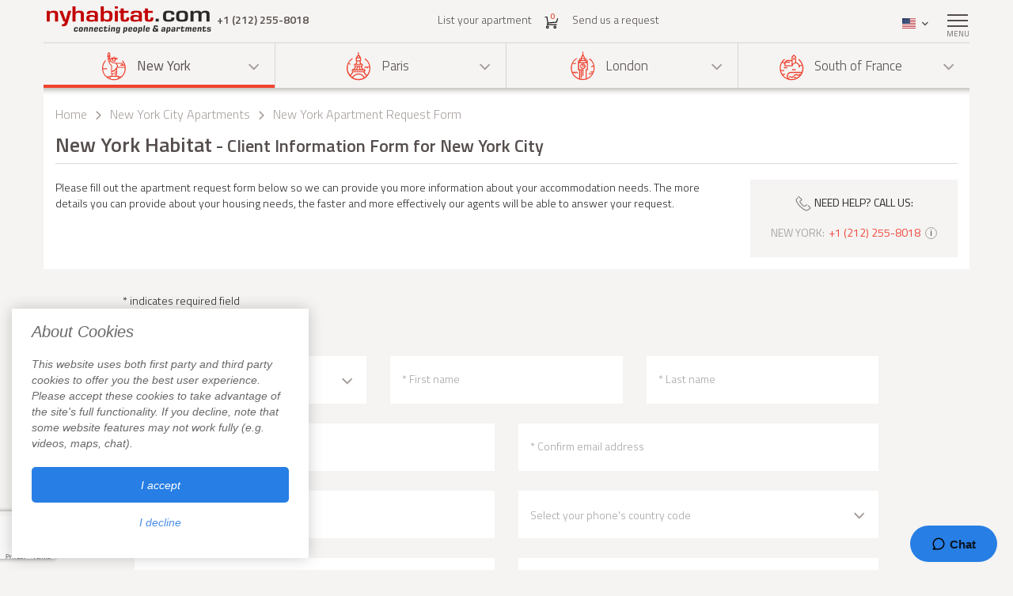

--- FILE ---
content_type: text/html; charset=iso-8859-1
request_url: https://www.nyhabitat.com/new-york-apartment/request.php?from_ap=NY-SU-19255
body_size: 15651
content:
<!DOCTYPE html>
<html lang="en">
	<head>
		<title>Client Information Form for New York City</title>
<link rel="shortcut icon" type="image/png" href="/skin/images/favicon.png"/>


	<meta name='robots' content='noindex, nofollow'>



	<meta name="viewport" content="width=device-width, initial-scale=1, maximum-scale=1">


<link rel="stylesheet" href="/skin/COMBINED/css/global_COMBINED.css?v=v1_14_05_24d">
<link rel="stylesheet" href="/skin/COMBINED/css/requestpage_COMBINED.css?v=v1_14_05_24d">

    <script src="https://www.google.com/recaptcha/enterprise.js?render=6LevR9wdAAAAAF9FKbGLS_4UvsJGsRy6neuknmFT&badge=bottomleft"></script>

<!-- Global site tag (gtag.js) - Google Analytics -->
<script async src="https://www.googletagmanager.com/gtag/js?id=G-R1XN4NGTLT"></script>
<script>
    window.dataLayer = window.dataLayer || [];
    function gtag(){dataLayer.push(arguments);}
    gtag('js', new Date());

    gtag('config', 'G-R1XN4NGTLT');
</script>

<script>
	var PRODUCTION_LANG = 'en';
	var THIS_HTML_LANG = 'en';
	var ARR_URL_PAGE = {"home":{"en":"\/","fr":"\/fr\/","de":"\/de\/","it":"\/it\/","sp":"\/sp\/"},"blog":{"en":"\/blog\/","fr":"\/fr\/blog\/","de":"\/de\/blog\/","it":"\/it\/blog\/","sp":"\/sp\/blog\/"},"selection":{"en":"\/user\/cart.php","fr":"\/fr\/user\/cart.php","de":"\/de\/user\/cart.php","it":"\/it\/user\/cart.php","sp":"\/sp\/user\/cart.php"},"career":{"en":"\/career.html","fr":"\/fr\/offres-emploi.html","de":"\/de\/jobmoeglichkeiten.html","it":"\/it\/offerte-di-lavoro.html","sp":"\/sp\/trabajo.html"},"testimonial":{"en":"\/clients-testimonials.html","fr":"\/fr\/temoignages-clients.html","de":"\/de\/kundenmeinungen.html","it":"\/it\/testimonianze-di-clienti.html","sp":"\/sp\/testimonios-clientes.html"},"quicksearch":{"en":"\/rental\/search.php","fr":"\/fr\/location\/recherche.php","de":"\/de\/miete\/suche.php","it":"\/it\/locazioni\/ricerca.php","sp":"\/sp\/alquileres\/buscar.php"},"sitesearch":{"en":"\/site-search.html","fr":"\/fr\/rechercher-site.html","de":"\/de\/site-suche.html","it":"\/it\/ricerca-sito.html","sp":"\/sp\/busqueda-sitio.html"},"about":{"en":"\/about-us.html","fr":"\/fr\/new-york-habitat-a-propos.html","de":"\/de\/new-york-habitat-ueber.html","it":"\/it\/informazioni-su-new-york-habitat.html","sp":"\/sp\/nosotros.html"},"contact":{"en":"\/contact.html","fr":"\/fr\/contacts.html","de":"\/de\/kontakt.html","it":"\/it\/contatti.html","sp":"\/sp\/contactenos.html"},"faq":{"en":"\/faq-info.html","fr":"\/fr\/questions-reponses.html","de":"\/de\/fragen-antworten.html","it":"\/it\/domande-frequenti.html","sp":"\/sp\/preguntas-frecuentes-info.html"},"sitemap":{"en":"\/site-map.html","fr":"\/fr\/plan-du-site.html","de":"\/de\/sitemap.html","it":"\/it\/mappa-del-sito.html","sp":"\/sp\/mapa-del-sitio.html"},"terms_use":{"en":"\/terms-of-use.html","fr":"\/fr\/conditions-utilisation.html","de":"\/de\/nutzungsbedingungen.html","it":"\/it\/condizioni-di-utilizzo.html","sp":"\/sp\/condiciones-de-uso.html"},"privacy":{"en":"\/privacy.html","fr":"\/fr\/confidentialite.html","de":"\/de\/datenschutz.html","it":"\/it\/confidenzialita.html","sp":"\/sp\/privacidad.html"},"list_your_apart":{"en":"\/rental\/list-your-apartment.php","fr":"\/fr\/location\/louer-votre-appartement.php","de":"\/de\/miete\/tragen-sie-ihre-wohnung-ein.php","it":"\/it\/locazioni\/affittare-vostro-appartamento.php","sp":"\/sp\/alquileres\/publique-su-apartamento.php"},"ny":{"en":"\/new-york-apartment.html","fr":"\/fr\/new-york-appartement.html","de":"\/de\/new-york-wohnungen.html","it":"\/it\/new-york-appartamenti.html","sp":"\/sp\/nueva-york-apartamentos.html"},"ny_relocation":{"en":"\/new-york-apartment\/corporate-housing.html","fr":"\/fr\/new-york-appartement\/relocation.html","de":"\/de\/new-york-wohnungen\/firmenunterkuenfte.html","it":"\/it\/new-york-appartamenti\/affitti-aziendali.html","sp":"\/sp\/nueva-york-apartamentos\/alojamiento-para-empresas.html"},"ny_service":{"en":"\/new-york-services.html","fr":"\/fr\/new-york-services.html","de":"\/de\/new-york-leistungen.html","it":"\/it\/new-york-servizi.html","sp":"\/sp\/nueva-york-servicios.html"},"ny_price":{"en":"\/new-york-price.html","fr":"\/fr\/new-york-prix.html","de":"\/de\/new-york-preise.html","it":"\/it\/new-york-prezzi.html","sp":"\/sp\/nueva-york-precios.html"},"ny_request":{"en":"\/new-york-apartment\/request.php","fr":"\/fr\/new-york-appartement\/demande.php","de":"\/de\/new-york-wohnungen\/auftrag.php","it":"\/it\/new-york-appartamenti\/domanda.php","sp":"\/sp\/nueva-york-apartamentos\/solicitud.php"},"ny_listing":{"en":"\/new-york\/apartments-1.html","fr":"\/fr\/new-york\/appartements-1.html","de":"\/de\/new-york\/wohnungen-1.html","it":"\/it\/new-york\/appartamenti-1.html","sp":"\/sp\/nueva-york\/apartamentos-1.html"},"ny_vst":{"en":"\/new-york-apartment\/vacation","fr":"\/fr\/new-york-appartement\/saisonniere-vacances","de":"\/de\/new-york-wohnungen\/ferien","it":"\/it\/new-york-appartamenti\/stagionali-vacanze","sp":"\/sp\/nueva-york-apartamentos\/vacaciones"},"ny_su":{"en":"\/new-york-apartment\/furnished","fr":"\/fr\/new-york-appartement\/meuble","de":"\/de\/new-york-wohnungen\/moeblierte","it":"\/it\/new-york-appartamenti\/ammobiliati","sp":"\/sp\/nueva-york-apartamentos\/amueblados"},"ny_bb":{"en":"\/new-york-apartment\/bed-breakfast","fr":"\/fr\/new-york-appartement\/bed-breakfast","de":"\/de\/new-york-wohnungen\/bed-breakfast","it":"\/it\/new-york-appartamenti\/bed-breakfast","sp":"\/sp\/nueva-york-apartamentos\/alojamiento-desayuno"},"ny_sh":{"en":"\/new-york-apartment\/roommate-share","fr":"\/fr\/new-york-appartement\/colocation","de":"\/de\/new-york-wohnungen\/wohngemeinschaft","it":"\/it\/new-york-appartamenti\/colocazione","sp":"\/sp\/nueva-york-apartamentos\/para-compartir"},"pr":{"en":"\/south-france-apartment.html","fr":"\/fr\/sud-france-appartement.html","de":"\/de\/suedfrankreich-wohnungen.html","it":"\/it\/sud-francia-appartamenti.html","sp":"\/sp\/sur-francia-apartamentos.html"},"pr_service":{"en":"\/south-france-services.html","fr":"\/fr\/sud-france-services.html","de":"\/de\/suedfrankreich-leistungen.html","it":"\/it\/sud-francia-servizi.html","sp":"\/sp\/sur-francia-servicios.html"},"pr_price":{"en":"\/south-france-price.html","fr":"\/fr\/sud-france-prix.html","de":"\/de\/suedfrankreich-preise.html","it":"\/it\/sud-francia-prezzi.html","sp":"\/sp\/sur-francia-precios.html"},"pr_request":{"en":"\/south-france-apartment\/request.php","fr":"\/fr\/sud-france-appartement\/demande.php","de":"\/de\/suedfrankreich-wohnungen\/auftrag.php","it":"\/it\/sud-francia-appartamenti\/domanda.php","sp":"\/sp\/sur-francia-apartamentos\/solicitud.php"},"pr_listing":{"en":"\/south-france\/apartments-1.html","fr":"\/fr\/sud-france\/appartements-1.html","de":"\/de\/suedfrankreich\/wohnungen-1.html","it":"\/it\/sud-francia\/appartamenti-1.html","sp":"\/sp\/sur-francia\/apartamentos-1.html"},"pr_vst":{"en":"\/south-france-apartment\/vacation","fr":"\/fr\/sud-france-appartement\/saisonniere-vacances","de":"\/de\/suedfrankreich-wohnungen\/ferien","it":"\/it\/sud-francia-appartamenti\/stagionali-vacanze","sp":"\/sp\/sur-francia-apartamentos\/vacaciones"},"pr_su":{"en":"\/south-france-apartment\/furnished","fr":"\/fr\/sud-france-appartement\/meuble","de":"\/de\/suedfrankreich-wohnungen\/moeblierte","it":"\/it\/sud-francia-appartamenti\/ammobiliati","sp":"\/sp\/sur-francia-apartamentos\/amueblados"},"pr_bb":{"en":"\/south-france-apartment\/bed-breakfast","fr":"\/fr\/sud-france-appartement\/bed-breakfast","de":"\/de\/suedfrankreich-wohnungen\/bed-breakfast","it":"\/it\/sud-francia-appartamenti\/bed-breakfast","sp":"\/sp\/sur-francia-apartamentos\/alojamiento-desayuno"},"pa":{"en":"\/paris-apartment.html","fr":"\/fr\/paris-appartement.html","de":"\/de\/paris-wohnungen.html","it":"\/it\/parigi-appartamenti.html","sp":"\/sp\/paris-apartamentos.html"},"pa_service":{"en":"\/paris-services.html","fr":"\/fr\/paris-services.html","de":"\/de\/paris-leistungen.html","it":"\/it\/parigi-servizi.html","sp":"\/sp\/paris-servicios.html"},"pa_price":{"en":"\/paris-price.html","fr":"\/fr\/paris-prix.html","de":"\/de\/paris-preise.html","it":"\/it\/parigi-prezzi.html","sp":"\/sp\/paris-precios.html"},"pa_request":{"en":"\/paris-apartment\/request.php","fr":"\/fr\/paris-appartement\/demande.php","de":"\/de\/paris-wohnungen\/auftrag.php","it":"\/it\/parigi-appartamenti\/domanda.php","sp":"\/sp\/paris-apartamentos\/solicitud.php"},"pa_listing":{"en":"\/paris\/apartments-1.html","fr":"\/fr\/paris\/appartements-1.html","de":"\/de\/paris\/wohnungen-1.html","it":"\/it\/parigi\/appartamenti-1.html","sp":"\/sp\/paris\/apartamentos-1.html"},"pa_vst":{"en":"\/paris-apartment\/vacation","fr":"\/fr\/paris-appartement\/saisonniere-vacances","de":"\/de\/paris-wohnungen\/ferien","it":"\/it\/parigi-appartamenti\/stagionali-vacanze","sp":"\/sp\/paris-apartamentos\/vacaciones"},"pa_su":{"en":"\/paris-apartment\/furnished","fr":"\/fr\/paris-appartement\/meuble","de":"\/de\/paris-wohnungen\/moeblierte","it":"\/it\/parigi-appartamenti\/ammobiliati","sp":"\/sp\/paris-apartamentos\/amueblados"},"pa_bb":{"en":"\/paris-apartment\/bed-breakfast","fr":"\/fr\/paris-appartement\/bed-breakfast","de":"\/de\/paris-wohnungen\/bed-breakfast","it":"\/it\/parigi-appartamenti\/bed-breakfast","sp":"\/sp\/paris-apartamentos\/alojamiento-desayuno"},"ln":{"en":"\/london-apartment.html","fr":"\/fr\/londres-appartement.html","de":"\/de\/london-wohnungen.html","it":"\/it\/londra-appartamenti.html","sp":"\/sp\/londres-apartamentos.html"},"ln_relocation":{"en":"\/corporate-relocation-london\/","fr":"\/fr\/londres-appartement\/relocation.html","de":"","it":"","sp":""},"ln_service":{"en":"\/london-services.html","fr":"\/fr\/londres-services.html","de":"\/de\/london-leistungen.html","it":"\/it\/londra-servizi.html","sp":"\/sp\/londres-servicios.html"},"ln_price":{"en":"\/london-price.html","fr":"\/fr\/londres-prix.html","de":"\/de\/london-preise.html","it":"\/it\/londra-prezzi.html","sp":"\/sp\/londres-precios.html"},"ln_request":{"en":"\/london-apartment\/request.php","fr":"\/fr\/londres-appartement\/demande.php","de":"\/de\/london-wohnungen\/auftrag.php","it":"\/it\/londra-appartamenti\/domanda.php","sp":"\/sp\/londres-apartamentos\/solicitud.php"},"ln_listing":{"en":"\/london\/apartments-1.html","fr":"\/fr\/londres\/appartements-1.html","de":"\/de\/london\/wohnungen-1.html","it":"\/it\/londra\/appartamenti-1.html","sp":"\/sp\/londres\/apartamentos-1.html"},"ln_vst":{"en":"\/london-apartment\/vacation","fr":"\/fr\/londres-appartement\/saisonniere-vacances","de":"\/de\/london-wohnungen\/ferien","it":"\/it\/londra-appartamenti\/stagionali-vacanze","sp":"\/sp\/londres-apartamentos\/vacaciones"},"ln_su":{"en":"\/london-apartment\/furnished","fr":"\/fr\/londres-appartement\/meuble","de":"\/de\/london-wohnungen\/moeblierte","it":"\/it\/londra-appartamenti\/ammobiliati","sp":"\/sp\/londres-apartamentos\/amueblados"},"search_ny":{"en":"\/new-york-apartment\/list.php","fr":"\/fr\/new-york-appartement\/list.php","de":"\/de\/new-york-wohnungen\/list.php","it":"\/it\/new-york-appartamenti\/list.php","sp":"\/sp\/nueva-york-apartamentos\/list.php"},"search_pr":{"en":"\/south-france-apartment\/list.php","fr":"\/fr\/sud-france-appartement\/list.php","de":"\/de\/suedfrankreich-wohnungen\/list.php","it":"\/it\/sud-francia-appartamenti\/list.php","sp":"\/sp\/sur-francia-apartamentos\/list.php"},"search_pa":{"en":"\/paris-apartment\/list.php","fr":"\/fr\/paris-appartement\/list.php","de":"\/de\/paris-wohnungen\/list.php","it":"\/it\/parigi-appartamenti\/list.php","sp":"\/sp\/paris-apartamentos\/list.php"},"search_ln":{"en":"\/london-apartment\/list.php","fr":"\/fr\/londres-appartement\/list.php","de":"\/de\/london-wohnungen\/list.php","it":"\/it\/londra-appartamenti\/list.php","sp":"\/sp\/londres-apartamentos\/list.php"},"student":{"en":"\/student-housing\/"},"travel":{"en":"\/travel-insurance.html"},"ln_sales":{"en":"\/london-apartment\/property-for-sale-london.html"},"ny_sales":{"en":"\/new-york-apartment\/property-for-sale.html"},"ny_photography":{"en":"\/new-york-apartment\/real-estate-photography-nyc.html"}};

	//var localDateFormat = "M d yy";
	var localDateFormat = 'M d yy';
    var dateFormat = "yy-mm-dd";
</script>
	</head>
	<body id="requestpage">

		
		<div class="right-menu-shadow"></div>
<div class="right-menu">
	<div class="right-menu-title">Menu<span class="right-menu-close"></span></div>
	<div class="rm-menus">
		<ul class="rm-serch-top">
			<li>
				<form id="sidebar-apt-search" name="sidebar-apt-search" action="/rental/search.php" method="get">
					<input type='hidden' name='city' value=''>					<button><span class="sprite-icon" aria-hidden="true"></span></button>
					<div>
						<input type="text" name="apt" placeholder="Enter apartment #">
					</div>
				</form>
			</li>
		</ul>
					<ul class="right-menu-ul rm-sm-open rm-active">
				<li class="ny"><span class="sprite-icon"></span>New York<span class="rm-arrow"></span></li>
				<li class="right-menu-sm">
					<ul>
													<li><a href="/new-york-apartment.html">All apartments</a></li>
												
													<li><a href="/new-york-apartment/vacation">Vacation Rentals</a></li>
													<li><a href="/new-york-apartment/furnished">Furnished Rentals</a></li>
													<li><a href="/new-york-apartment/roommate-share">Apartment Share</a></li>
													<li><a href="/new-york-apartment/bed-breakfast">Bed & Breakfast</a></li>
						
													<li><a href="/new-york-apartment/corporate-housing.html">Corporate Apartments</a></li>
						
													<li><a href="/new-york-apartment/property-for-sale.html">Property Sales</a></li>
						
													<li><a href="/new-york-apartment/real-estate-photography-nyc.html">Real Estate Photography</a></li>
						
													<li><a href="/new-york-services.html">Services</a></li>
						
													<li><a href="/new-york-price.html">Price ranges</a></li>
						
													<li><a href="/new-york-apartment/request.php">Send us a request</a></li>
											</ul>
				</li>
			</ul>
					<ul class="right-menu-ul">
				<li class="pa"><span class="sprite-icon"></span>Paris<span class="rm-arrow"></span></li>
				<li class="right-menu-sm">
					<ul>
													<li><a href="/paris-apartment.html">All apartments</a></li>
												
													<li><a href="/paris-apartment/vacation">Vacation Rentals</a></li>
													<li><a href="/paris-apartment/furnished">Furnished Rentals</a></li>
													<li><a href="/paris-apartment/bed-breakfast">Bed & Breakfast</a></li>
						
						
						
						
													<li><a href="/paris-services.html">Services</a></li>
						
													<li><a href="/paris-price.html">Price ranges</a></li>
						
													<li><a href="/paris-apartment/request.php">Send us a request</a></li>
											</ul>
				</li>
			</ul>
					<ul class="right-menu-ul">
				<li class="ln"><span class="sprite-icon"></span>London<span class="rm-arrow"></span></li>
				<li class="right-menu-sm">
					<ul>
													<li><a href="/london-apartment.html">All apartments</a></li>
												
													<li><a href="/london-apartment/vacation">Vacation Rentals</a></li>
													<li><a href="/london-apartment/furnished">Furnished Rentals</a></li>
						
													<li><a href="/corporate-relocation-london/">Corporate Apartments</a></li>
						
													<li><a href="/london-apartment/property-for-sale-london.html">Property Sales</a></li>
						
						
													<li><a href="/london-services.html">Services</a></li>
						
													<li><a href="/london-price.html">Price ranges</a></li>
						
													<li><a href="/london-apartment/request.php">Send us a request</a></li>
											</ul>
				</li>
			</ul>
					<ul class="right-menu-ul">
				<li class="pr"><span class="sprite-icon"></span>South of France<span class="rm-arrow"></span></li>
				<li class="right-menu-sm">
					<ul>
													<li><a href="/south-france-apartment.html">All apartments</a></li>
												
													<li><a href="/south-france-apartment/vacation">Vacation Rentals</a></li>
													<li><a href="/south-france-apartment/furnished">Furnished Rentals</a></li>
													<li><a href="/south-france-apartment/bed-breakfast">Bed & Breakfast</a></li>
						
						
						
						
													<li><a href="/south-france-services.html">Services</a></li>
						
													<li><a href="/south-france-price.html">Price ranges</a></li>
						
													<li><a href="/south-france-apartment/request.php">Send us a request</a></li>
											</ul>
				</li>
			</ul>
				<ul class="rm-ap">
							<li><a href="/rental/list-your-apartment.php">List your apartment (Free)</a></li>
			
							<li><a href="/">Home</a></li>
			
							<li><a href="/clients-testimonials.html">Apartment Reviews</a></li>
			
							<li><a href="/blog/">Blog</a></li>
			
							<li><a href="/contact.html">Contact</a></li>
			
							<li><a href="/faq-info.html">FAQs</a></li>
			
							<li><a href="/student-housing/">Student Housing Services</a></li>
			
							<li><a href="/travel-insurance.html">Travel Insurance</a></li>
					</ul>
	</div>
	</div>
		
						<header>
				<div class="sticky-menu">
	<div class="container">
		<div class="row">
			<div class="h-col1">
				<a href="/" title="">
											<img src="/skin/images/logo.png" alt="New York Habitat" />
									</a>
				<span class="header-phone">
					<span class='phone-desktop'>+1 (212) 255-8018</span><a href='tel:+1-212-255-8018' class='phone-num'>+1 (212) 255-8018</a>				</span>
			</div>
			<div class="h-col2">
				<ul>
					<li><a href="/rental/list-your-apartment.php">List your apartment</a></li>
					<li>
						<a href="/user/cart.php">
							<span class="sprite-icon h-cart"></span>
							<span id="cartCount" class="cart-count">0</span>
													</a>
					</li>
					<li>
													<a href="/new-york-apartment/request.php">Send us a request</a>
												
					</li>
				</ul>
			</div>
			<div class="text-right h-col3">
				<ul>
					<li class="li-phone"><a href="tel:+1-212-255-8018"><span class="sprite-icon h-phone"></span></a></li>
					<li class="li-cart">
						<a href="/user/cart.php">
							<span class="sprite-icon h-cart"></span>
							<span id="cartCountMob" class="cart-count">0</span>
						</a>
					</li>
					<li class="select-lang" id="select-lang">
						<span class="current-lang stl-en"></span>
						<span class="sprite-icon"></span>
						<div class="store-lang-wrap">
							<ul class="store-lang-ul">
																																																														<li>
											<a href="/fr/new-york-appartement/demande.php">
												<span class="st-lang-icon stl-fr"></span>FR											</a>
										</li>
																																													<li>
											<a href="/de/new-york-wohnungen/auftrag.php">
												<span class="st-lang-icon stl-de"></span>DE											</a>
										</li>
																																													<li>
											<a href="/sp/nueva-york-apartamentos/solicitud.php">
												<span class="st-lang-icon stl-sp"></span>ES											</a>
										</li>
																																													<li>
											<a href="/it/new-york-appartamenti/domanda.php">
												<span class="st-lang-icon stl-it"></span>IT											</a>
										</li>
																								</ul>
						</div>
					</li>
					<li class="top-menu"><span class="menu-icon"><span></span></span> <div class="top-menu-text">Menu</div></li>
				</ul>
			</div>
		</div>
	</div>
</div>

<div class="h-block-wrap">
	<div class="ap-select">
		<div class="container">
			<div class="header-menu">
								<div class="hs-select ms-ny select-active">
					<div class="hs-select-title">
						<a href="/new-york-apartment.html">
							<span class="sprite-icon"></span>New York						</a>
					</div>
					<ul class="hs-opt-gr">
					
													<li>
								<a href="/new-york-apartment/vacation">Vacation Rentals</a>
								<span class="hm-info">?</span>
								<div class="hm-info-text">From 2 nights to 1 month</div>
							</li>
													<li>
								<a href="/new-york-apartment/furnished">Furnished Rentals</a>
								<span class="hm-info">?</span>
								<div class="hm-info-text">1 month and up</div>
							</li>
													<li>
								<a href="/new-york-apartment/roommate-share">Apartment Share</a>
								<span class="hm-info">?</span>
								<div class="hm-info-text">1 month and up</div>
							</li>
													<li>
								<a href="/new-york-apartment/bed-breakfast">Bed & Breakfast</a>
								<span class="hm-info">?</span>
								<div class="hm-info-text">From 2 nights to 1 month</div>
							</li>
						
												<li>
							<a href="/new-york-apartment/corporate-housing.html">Corporate Apartments</a>
							<span class="hm-info">?</span>
							<div class="hm-info-text">Furnished apartments & property rentals for New York corporate housing and relocation</div>
						</li>
												
												<li>
							<a href="/new-york-apartment/property-for-sale.html">Property Sales</a>
							<span class="hm-info">?</span>
							<div class="hm-info-text">Apartments for Sale in New York City</div>
						</li>
												
												<li>
							<a href="/new-york-apartment/real-estate-photography-nyc.html">Real Estate Photography</a>
							<span class="hm-info">?</span>
							<div class="hm-info-text">Interior photography, videos & floor plans in New York City</div>
						</li>
						
					</ul>
				</div>
								<div class="hs-select ms-pa">
					<div class="hs-select-title">
						<a href="/paris-apartment.html">
							<span class="sprite-icon"></span>Paris						</a>
					</div>
					<ul class="hs-opt-gr">
					
													<li>
								<a href="/paris-apartment/vacation">Vacation Rentals</a>
								<span class="hm-info">?</span>
								<div class="hm-info-text">From 2 nights to 1 month</div>
							</li>
													<li>
								<a href="/paris-apartment/furnished">Furnished Rentals</a>
								<span class="hm-info">?</span>
								<div class="hm-info-text">1 month and up</div>
							</li>
													<li>
								<a href="/paris-apartment/bed-breakfast">Bed & Breakfast</a>
								<span class="hm-info">?</span>
								<div class="hm-info-text">From 2 nights to 1 month</div>
							</li>
						
												
												
						
					</ul>
				</div>
								<div class="hs-select ms-ln">
					<div class="hs-select-title">
						<a href="/london-apartment.html">
							<span class="sprite-icon"></span>London						</a>
					</div>
					<ul class="hs-opt-gr">
					
													<li>
								<a href="/london-apartment/vacation">Vacation Rentals</a>
								<span class="hm-info">?</span>
								<div class="hm-info-text">From 1 night to 1 month</div>
							</li>
													<li>
								<a href="/london-apartment/furnished">Furnished Rentals</a>
								<span class="hm-info">?</span>
								<div class="hm-info-text">1 month and up</div>
							</li>
						
												<li>
							<a href="/corporate-relocation-london/">Corporate Apartments</a>
							<span class="hm-info">?</span>
							<div class="hm-info-text">Furnished apartments & property rentals for London corporate housing and relocation</div>
						</li>
												
												<li>
							<a href="/london-apartment/property-for-sale-london.html">Property Sales</a>
							<span class="hm-info">?</span>
							<div class="hm-info-text">London Property Sales & Property Finder Service</div>
						</li>
												
						
					</ul>
				</div>
								<div class="hs-select ms-pr last-select">
					<div class="hs-select-title">
						<a href="/south-france-apartment.html">
							<span class="sprite-icon"></span>South of France						</a>
					</div>
					<ul class="hs-opt-gr">
					
													<li>
								<a href="/south-france-apartment/vacation">Vacation Rentals</a>
								<span class="hm-info">?</span>
								<div class="hm-info-text">From 2 nights to 1 month</div>
							</li>
													<li>
								<a href="/south-france-apartment/furnished">Furnished Rentals</a>
								<span class="hm-info">?</span>
								<div class="hm-info-text">1 month and up</div>
							</li>
													<li>
								<a href="/south-france-apartment/bed-breakfast">Bed & Breakfast</a>
								<span class="hm-info">?</span>
								<div class="hm-info-text">From 2 nights to 1 month</div>
							</li>
						
												
												
						
					</ul>
				</div>
							</div>
			<div class="header-menu-mobile">
				<div class="hs-select select-active">
					<div class="hs-select-title ms-ny">
						<span class="sprite-icon"></span>
						New York					</div>
					<ul class="hs-opt-gr">
													<li class="ms-ny selected">
								<a href="/new-york-apartment.html"><span class="sprite-icon"></span>New York</a>
							</li>
													<li class="ms-pa">
								<a href="/paris-apartment.html"><span class="sprite-icon"></span>Paris</a>
							</li>
													<li class="ms-ln">
								<a href="/london-apartment.html"><span class="sprite-icon"></span>London</a>
							</li>
													<li class="ms-pr">
								<a href="/south-france-apartment.html"><span class="sprite-icon"></span>South of France</a>
							</li>
											</ul>
				</div>
									<div class="hs-select last-select">
												<div class="hs-select-title">Apartments rentals</div>
						<ul class="hs-opt-gr">

															<li>
									<a href="/new-york-apartment/vacation">Vacation Rentals</a>
								</li>
															<li>
									<a href="/new-york-apartment/furnished">Furnished Rentals</a>
								</li>
															<li>
									<a href="/new-york-apartment/roommate-share">Apartment Share</a>
								</li>
															<li>
									<a href="/new-york-apartment/bed-breakfast">Bed & Breakfast</a>
								</li>
													
															<li ><a href="/new-york-apartment/corporate-housing.html">Corporate Apartments</a></li>
							
															<li ><a href="/new-york-apartment/property-for-sale.html">Property Sales</a></li>
							
															<li ><a href="/new-york-apartment/real-estate-photography-nyc.html">Real Estate Photography</a></li>
							

															<li><a href="/new-york-apartment.html">All apartments</a></li>
														
						</ul>
					</div>
							</div>
		</div>
	</div>

	<div class="container">
		<div class="row">
			<div class="div-header div-ny">
																			<!-- bclinkstart --> 					<ul class="breadcrumb">
													<li>
																	<a href="/">Home</a>
															</li>
															<li><span class="sprite-icon"></span></li>
																				<li>
																	<a href="/new-york-apartment.html">New York City Apartments</a>
															</li>
															<li><span class="sprite-icon"></span></li>
																				<li>
																	New York Apartment Request Form															</li>
																		</ul>
					<!-- bclinkend --> 									
								
				<!-- page title -->
								<div class='title-wrap'><h1>New York Habitat<span> - Client Information Form for New York City</span></h1></div>				<!-- end title -->
			</div>

			
		</div>
	</div>
</div>			</header>

					<div class="div-content-wrap">
		
			<div class="div-content">
								<div class="container">
					
<div class="row">
	<div class="col-lg-9 col-md-8">
		Please fill out the apartment request form below so we can provide you more information about your accommodation needs. The more details you can provide about your housing needs, the faster and more effectively our agents will be able to answer your request.	</div>
	<div class="col-lg-3 col-md-4 ap-page-rb-wrap">
		<div class="ap-right-block">
			<div class="arb-help">
	<div class="arb-help-title"><span class="sprite-icon"></span>Need help? Call us:</div>
	
	<div class="arb-help-content">
		<div>
			<span class="arb-help-city">New York:</span>
			<span class='phone-desktop'>+1 (212) 255-8018</span><a href='tel:+1-212-255-8018' class='phone-num'>+1 (212) 255-8018</a>			<span class="arb-help-info">
				<span>i</span>
				<span class="arb-help-info-text">
					<!--<span class="arb-help-info-title">Apartments in New York:</span>-->
					9:00am to 6:00pm<br />
					New York time<br />
											Monday thru Sunday<br />
						Saturday &amp; Sunday: info@nyhabitat.com									</span>
			</span>
		</div>
			</div>
</div>		</div>
	</div>
</div>

<form id="request_form" name="request_form" method="post" action="#ptr">


<div class="request-wrap">
	<div class="container">
		<p class="indicate-required">* indicates required field</p>
		<div class="row hs-wrap">
			<!-- Array
(
    [field_first] => 
    [field_last] => 
    [field_title] => 
    [field_phone] => 
    [field_country] => 
    [field_email] => 
    [field_email_confirm] => 
    [field_sdate] => 
    [field_edate] => 
    [field_budget] => 
    [field_budgetby] => 
)

 form_has_been_posted:() -->			<div class="request-title col-md-12">1. My Info</div>
			<div class="col-md-4">
				<div class="error-mes-wrap">
					<div class="hs-error-mes">
						<span>Please enter your title.</span>
					</div>
				</div>
				<div class="hs-select input-code c-select">
					<div class="hs-select-title no-touch">* Title</div>
					<select id="select-title" class="selectric" name="fieldx_title">
						<option value=""></option>
													<option value="Ms">Ms.</option>
													<option value="Mr">Mr.</option>
													<option value="NA">N/A</option>
											</select>
				</div>
			</div>
			<div class="col-md-4">
				<div class="error-mes-wrap">
					<div class="hs-error-mes">
						<span>Please enter your first name.</span>
					</div>
				</div>
				<div class="hs-input input-first-title">
					<div class="hs-input-title no-touch">* First name						<div class="hs-input-val"></div>
						<input type="text" id="fieldx_first" value="" name="fieldx_first" />
					</div>
				</div>
			</div>
			<div class="col-md-4">
				<div class="error-mes-wrap">
					<div class="hs-error-mes">
						<span>Please enter your last name.</span>
					</div>
				</div>
				<div class="hs-input input-last-name">
					<div class="hs-input-title no-touch">* Last name						<div class="hs-input-val"></div>
						<input type="text" id="fieldx_last" value="" name="fieldx_last" />
					</div>
				</div>
			</div>
		</div>
		<div class="row hs-wrap">
			<div class="col-md-6">
				<div class="error-mes-wrap">
					<div class="hs-error-mes">
						<span>Please enter a valid email address or call us to request an apartment</span>
					</div>
				</div>
				<div class="hs-input input-email">
					<div class="hs-input-title no-touch">* Email address						<div class="hs-input-val"></div>
						<input type="email" maxlength="128" value="" id="fieldx_email" name="fieldx_email" />
					</div>
				</div>
			</div>
			<div class="col-md-6">
				<div class="error-mes-wrap">
					<div class="hs-error-mes">
						<span>Please enter a valid email address or call us to request an apartment</span>
					</div>
				</div>
				<div class="hs-input input-conf-email">
					<div class="hs-input-title no-touch">* Confirm email address						<div class="hs-input-val"></div>
						<input type="email" maxlength="128" value="" id="fieldx_email_confirm" name="fieldx_email_confirm" />
					</div>
				</div>
			</div>
		</div>
		<div class="row hs-wrap">
			<div class="col-md-6">
				<div class="hs-input">
					<div class="hs-input-title no-touch">Phone number						<div class="hs-input-val"></div>
						<input type="tel" maxlength="64" value="" id="fieldx_phone" name="fieldx_phone" />
					</div>
				</div>
			</div>
			<div class="col-md-6">
				<div class="error-mes-wrap">
					<div class="hs-error-mes">
						<span>Select your phone's country code</span>
					</div>
				</div>
				<div class="hs-select input-code c-select">
					<div class="hs-select-title no-touch">Select your phone's country code</div>
					<select id="select-country" class="selectric" name="fieldx_country">
						<option value=""></option>
													<option value="3"
								>
								Afghanistan (+93)</option>
													<option value="247"
								>
								Aland Islands (+358)</option>
													<option value="6"
								>
								Albania (+355)</option>
													<option value="59"
								>
								Algeria (+213)</option>
													<option value="12"
								>
								American Samoa (+684)</option>
													<option value="1"
								>
								Andorra (+376)</option>
													<option value="9"
								>
								Angola (+244)</option>
													<option value="5"
								>
								Anguilla (+1)</option>
													<option value="10"
								>
								Antarctica (+672)</option>
													<option value="4"
								>
								Antigua and Barbuda (+1)</option>
													<option value="11"
								>
								Argentina (+54)</option>
													<option value="7"
								>
								Armenia (+374)</option>
													<option value="15"
								>
								Aruba (+297)</option>
													<option value="14"
								>
								Australia (+61)</option>
													<option value="13"
								>
								Austria (+43)</option>
													<option value="16"
								>
								Azerbaijan (+994)</option>
													<option value="30"
								>
								Bahamas (+1)</option>
													<option value="23"
								>
								Bahrain (+973)</option>
													<option value="19"
								>
								Bangladesh (+880)</option>
													<option value="18"
								>
								Barbados (+1)</option>
													<option value="34"
								>
								Belarus (+375)</option>
													<option value="20"
								>
								Belgium (+32)</option>
													<option value="35"
								>
								Belize (+501)</option>
													<option value="25"
								>
								Benin (+229)</option>
													<option value="26"
								>
								Bermuda (+1)</option>
													<option value="31"
								>
								Bhutan (+975)</option>
													<option value="28"
								>
								Bolivia (+591)</option>
													<option value="261"
								>
								Bonaire, Sint Eustatius and Saba (+599)</option>
													<option value="17"
								>
								Bosnia and Herzegovina (+387)</option>
													<option value="33"
								>
								Botswana (+267)</option>
													<option value="29"
								>
								Brazil (+55)</option>
													<option value="248"
								>
								British Indian Ocean Territory (+246)</option>
													<option value="27"
								>
								Brunei Darussalam (+673)</option>
													<option value="22"
								>
								Bulgaria (+359)</option>
													<option value="21"
								>
								Burkina Faso (+226)</option>
													<option value="24"
								>
								Burundi (+257)</option>
													<option value="112"
								>
								Cambodia (+855)</option>
													<option value="44"
								>
								Cameroon (+237)</option>
													<option value="36"
								>
								Canada (+1)</option>
													<option value="50"
								>
								Cape Verde (+238)</option>
													<option value="119"
								>
								Cayman Islands (+1)</option>
													<option value="38"
								>
								Central African Republic (+236)</option>
													<option value="206"
								>
								Chad (+235)</option>
													<option value="43"
								>
								Chile (+56)</option>
													<option value="45"
								>
								China (+86)</option>
													<option value="51"
								>
								Christmas Island (+61)</option>
													<option value="37"
								>
								Cocos (Keeling) Islands (+61)</option>
													<option value="46"
								>
								Colombia (+57)</option>
													<option value="114"
								>
								Comoros (+269)</option>
													<option value="39"
								>
								Congo (+242)</option>
													<option value="42"
								>
								Cook Islands (+682)</option>
													<option value="47"
								>
								Costa Rica (+506)</option>
													<option value="41"
								>
								Cote D'Ivoire (Ivory Coast) (+225)</option>
													<option value="95"
								>
								Croatia (Hrvatska) (+385)</option>
													<option value="49"
								>
								Cuba (+53)</option>
													<option value="262"
								>
								Curacao (+599)</option>
													<option value="52"
								>
								Cyprus (+357)</option>
													<option value="53"
								>
								Czech Republic (+420)</option>
													<option value="242"
								>
								Democratic Republic of Congo (+243)</option>
													<option value="56"
								>
								Denmark (+45)</option>
													<option value="55"
								>
								Djibouti (+253)</option>
													<option value="57"
								>
								Dominica (+1)</option>
													<option value="58"
								>
								Dominican Republic (+1)</option>
													<option value="60"
								>
								Ecuador (+593)</option>
													<option value="62"
								>
								Egypt (+20)</option>
													<option value="202"
								>
								El Salvador (+503)</option>
													<option value="85"
								>
								Equatorial Guinea (+240)</option>
													<option value="64"
								>
								Eritrea (+291)</option>
													<option value="61"
								>
								Estonia (+372)</option>
													<option value="66"
								>
								Ethiopia (+251)</option>
													<option value="69"
								>
								Falkland Islands (Malvinas) (+500)</option>
													<option value="71"
								>
								Faroe Islands (+298)</option>
													<option value="68"
								>
								Fiji (+679)</option>
													<option value="67"
								>
								Finland (+358)</option>
													<option value="72"
								>
								France (+33)</option>
													<option value="73"
								>
								France, Metropolitan (+33)</option>
													<option value="78"
								>
								French Guiana (+594)</option>
													<option value="169"
								>
								French Polynesia (+689)</option>
													<option value="207"
								>
								French Southern Territories (+33)</option>
													<option value="74"
								>
								Gabon (+241)</option>
													<option value="82"
								>
								Gambia (+220)</option>
													<option value="77"
								>
								Georgia (+995)</option>
													<option value="54"
								>
								Germany (+49)</option>
													<option value="79"
								>
								Ghana (+233)</option>
													<option value="80"
								>
								Gibraltar (+350)</option>
													<option value="86"
								>
								Greece (+30)</option>
													<option value="81"
								>
								Greenland (+299)</option>
													<option value="76"
								>
								Grenada (+473)</option>
													<option value="84"
								>
								Guadeloupe (+590)</option>
													<option value="89"
								>
								Guam (+671)</option>
													<option value="88"
								>
								Guatemala (+502)</option>
													<option value="249"
								>
								Guernsey (+44)</option>
													<option value="83"
								>
								Guinea (+224)</option>
													<option value="90"
								>
								Guinea-Bissau (+245)</option>
													<option value="91"
								>
								Guyana (+592)</option>
													<option value="96"
								>
								Haiti (+509)</option>
													<option value="94"
								>
								Honduras (+504)</option>
													<option value="92"
								>
								Hong Kong (+852)</option>
													<option value="97"
								>
								Hungary (+36)</option>
													<option value="105"
								>
								Iceland (+354)</option>
													<option value="101"
								>
								India (+91)</option>
													<option value="98"
								>
								Indonesia (+62)</option>
													<option value="104"
								>
								Iran (+98)</option>
													<option value="103"
								>
								Iraq (+964)</option>
													<option value="99"
								>
								Ireland (+353)</option>
													<option value="250"
								>
								Isle of Man (+44)</option>
													<option value="100"
								>
								Israel (+972)</option>
													<option value="106"
								>
								Italy (+39)</option>
													<option value="107"
								>
								Jamaica (+1)</option>
													<option value="109"
								>
								Japan (+81)</option>
													<option value="251"
								>
								Jersey (+44)</option>
													<option value="108"
								>
								Jordan (+962)</option>
													<option value="120"
								>
								Kazakhstan (+7)</option>
													<option value="110"
								>
								Kenya (+254)</option>
													<option value="113"
								>
								Kiribati (+686)</option>
													<option value="116"
								>
								Korea (North) (+850)</option>
													<option value="117"
								>
								Korea (South) (+82)</option>
													<option value="258"
								>
								Kosovo (+383)</option>
													<option value="118"
								>
								Kuwait (+965)</option>
													<option value="252"
								>
								Kyrgyzstan (+996)</option>
													<option value="121"
								>
								Laos (+856)</option>
													<option value="130"
								>
								Latvia (+371)</option>
													<option value="122"
								>
								Lebanon (+961)</option>
													<option value="127"
								>
								Lesotho (+266)</option>
													<option value="126"
								>
								Liberia (+231)</option>
													<option value="131"
								>
								Libya (+218)</option>
													<option value="124"
								>
								Liechtenstein (+423)</option>
													<option value="128"
								>
								Lithuania (+370)</option>
													<option value="129"
								>
								Luxembourg (+352)</option>
													<option value="141"
								>
								Macau (+853)</option>
													<option value="135"
								>
								Madagascar (+261)</option>
													<option value="149"
								>
								Malawi (+265)</option>
													<option value="151"
								>
								Malaysia (+60)</option>
													<option value="148"
								>
								Maldives (+960)</option>
													<option value="138"
								>
								Mali (+223)</option>
													<option value="146"
								>
								Malta (+356)</option>
													<option value="136"
								>
								Marshall Islands (+692)</option>
													<option value="143"
								>
								Martinique (+596)</option>
													<option value="144"
								>
								Mauritania (+222)</option>
													<option value="147"
								>
								Mauritius (+230)</option>
													<option value="238"
								>
								Mayotte (+269)</option>
													<option value="150"
								>
								Mexico (+52)</option>
													<option value="70"
								>
								Micronesia (+691)</option>
													<option value="134"
								>
								Moldova (+373)</option>
													<option value="133"
								>
								Monaco (+377)</option>
													<option value="140"
								>
								Mongolia (+976)</option>
													<option value="246"
								>
								Montenegro (+382)</option>
													<option value="145"
								>
								Montserrat (+1)</option>
													<option value="132"
								>
								Morocco (+212)</option>
													<option value="152"
								>
								Mozambique (+258)</option>
													<option value="139"
								>
								Myanmar (+95)</option>
													<option value="153"
								>
								Namibia (+264)</option>
													<option value="162"
								>
								Nauru (+674)</option>
													<option value="161"
								>
								Nepal (+977)</option>
													<option value="159"
								>
								Netherlands (+31)</option>
													<option value="8"
								>
								Netherlands Antilles (+599)</option>
													<option value="154"
								>
								New Caledonia (+687)</option>
													<option value="165"
								>
								New Zealand (+64)</option>
													<option value="158"
								>
								Nicaragua (+505)</option>
													<option value="155"
								>
								Niger (+227)</option>
													<option value="157"
								>
								Nigeria (+234)</option>
													<option value="164"
								>
								Niue (+683)</option>
													<option value="156"
								>
								Norfolk Island (+672)</option>
													<option value="137"
								>
								North Macedonia (+389)</option>
													<option value="142"
								>
								Northern Mariana Islands (+1)</option>
													<option value="160"
								>
								Norway (+47)</option>
													<option value="166"
								>
								Oman (+968)</option>
													<option value="172"
								>
								Pakistan (+92)</option>
													<option value="178"
								>
								Palau (+680)</option>
													<option value="253"
								>
								Palestinian Territories (+970)</option>
													<option value="167"
								>
								Panama (+507)</option>
													<option value="170"
								>
								Papua New Guinea (+675)</option>
													<option value="179"
								>
								Paraguay (+595)</option>
													<option value="168"
								>
								Peru (+51)</option>
													<option value="171"
								>
								Philippines (+63)</option>
													<option value="173"
								>
								Poland (+48)</option>
													<option value="177"
								>
								Portugal (+351)</option>
													<option value="176"
								>
								Puerto Rico (+1)</option>
													<option value="180"
								>
								Qatar (+974)</option>
													<option value="181"
								>
								Reunion (+262)</option>
													<option value="182"
								>
								Romania (+40)</option>
													<option value="183"
								>
								Russian Federation (+7)</option>
													<option value="184"
								>
								Rwanda (+250)</option>
													<option value="115"
								>
								Saint Kitts and Nevis (+1)</option>
													<option value="123"
								>
								Saint Lucia (+1)</option>
													<option value="229"
								>
								Saint Vincent and the Grenadines (+1)</option>
													<option value="236"
								>
								Samoa (+685)</option>
													<option value="196"
								>
								San Marino (+378)</option>
													<option value="200"
								>
								Sao Tome and Principe (+239)</option>
													<option value="185"
								>
								Saudi Arabia (+966)</option>
													<option value="197"
								>
								Senegal (+221)</option>
													<option value="245"
								>
								Serbia (+381)</option>
													<option value="187"
								>
								Seychelles (+248)</option>
													<option value="195"
								>
								Sierra Leone (+232)</option>
													<option value="190"
								>
								Singapore (+65)</option>
													<option value="260"
								>
								Sint Maarten (+1)</option>
													<option value="194"
								>
								Slovak Republic (+421)</option>
													<option value="192"
								>
								Slovenia (+386)</option>
													<option value="186"
								>
								Solomon Islands (+677)</option>
													<option value="198"
								>
								Somalia (+252)</option>
													<option value="240"
								>
								South Africa (+27)</option>
													<option value="259"
								>
								South Sudan (+211)</option>
													<option value="65"
								>
								Spain (+34)</option>
													<option value="125"
								>
								Sri Lanka (+94)</option>
													<option value="191"
								>
								St. Helena (+290)</option>
													<option value="174"
								>
								St. Pierre and Miquelon (+508)</option>
													<option value="188"
								>
								Sudan (+249)</option>
													<option value="199"
								>
								Suriname (+597)</option>
													<option value="204"
								>
								Swaziland (+268)</option>
													<option value="189"
								>
								Sweden (+46)</option>
													<option value="40"
								>
								Switzerland (+41)</option>
													<option value="203"
								>
								Syria (+963)</option>
													<option value="219"
								>
								Taiwan (+886)</option>
													<option value="210"
								>
								Tajikistan (+992)</option>
													<option value="220"
								>
								Tanzania (+255)</option>
													<option value="209"
								>
								Thailand (+66)</option>
													<option value="215"
								>
								Timor-Leste (+670)</option>
													<option value="208"
								>
								Togo (+228)</option>
													<option value="211"
								>
								Tokelau (+690)</option>
													<option value="214"
								>
								Tonga (+676)</option>
													<option value="217"
								>
								Trinidad and Tobago (+1)</option>
													<option value="213"
								>
								Tunisia (+216)</option>
													<option value="216"
								>
								Turkey (+90)</option>
													<option value="212"
								>
								Turkmenistan (+993)</option>
													<option value="205"
								>
								Turks and Caicos Islands (+1)</option>
													<option value="218"
								>
								Tuvalu (+688)</option>
													<option value="222"
								>
								Uganda (+256)</option>
													<option value="221"
								>
								Ukraine (+380)</option>
													<option value="2"
								>
								United Arab Emirates (+971)</option>
													<option value="223"
								>
								United Kingdom (+44)</option>
													<option value="225"
								>
								United States (+1)</option>
													<option value="226"
								>
								Uruguay (+598)</option>
													<option value="224"
								>
								US Minor Outlying Islands (+1)</option>
													<option value="227"
								>
								Uzbekistan (+998)</option>
													<option value="234"
								>
								Vanuatu (+678)</option>
													<option value="228"
								>
								Vatican City State (Holy See) (+39)</option>
													<option value="230"
								>
								Venezuela (+58)</option>
													<option value="233"
								>
								Vietnam (+84)</option>
													<option value="231"
								>
								Virgin Islands (British) (+1)</option>
													<option value="232"
								>
								Virgin Islands (U.S.) (+1)</option>
													<option value="235"
								>
								Wallis and Futuna Islands (+681)</option>
													<option value="257"
								>
								Western Sahara (+212)</option>
													<option value="237"
								>
								Yemen (+967)</option>
													<option value="241"
								>
								Zambia (+260)</option>
													<option value="243"
								>
								Zimbabwe (+263)</option>
												<option value='1000'>Other</option>
					</select>
				</div>
			</div>
		</div>
		<div class="row hs-wrap">
			<div class="col-md-6">
				<div class="hs-input">
					<div class="hs-input-title no-touch">Occupation						<div class="hs-input-val"></div>
						<input type="text" maxlength="128" value="" name="fieldx_occupation" />
					</div>
				</div>
			</div>
			<div class="col-md-6">
				<div class="hs-select input-hear c-select">
					<div class="hs-select-title no-touch">How did you hear about us?</div>
					<select id="select-contacts" class="selectric" name="fieldx_contacts">
						<option value=""></option>
													<option value="94">American University of Paris</option>
													<option value="93">Backpage/Village Voice</option>
													<option value="101">Bons Plans Voyage</option>
													<option value="22">Brochure</option>
													<option value="100">BZH</option>
													<option value="47">Canal+</option>
													<option value="55">Columbia university</option>
													<option value="52">Craigslist</option>
													<option value="113">DitchTheSpace</option>
													<option value="99">Facebook</option>
													<option value="15">Fair - Bastille Day</option>
													<option value="96">FIT</option>
													<option value="7">Flyers</option>
													<option value="6">France Amerique</option>
													<option value="86">French Consulate</option>
													<option value="108">French District</option>
													<option value="48">Frommer</option>
													<option value="5">Fusac</option>
													<option value="131">GarantMe</option>
													<option value="33">Geo</option>
													<option value="12">Guide du Routard</option>
													<option value="58">Gumtree</option>
													<option value="50">Harvard Magazine</option>
													<option value="129">Haug Partners</option>
													<option value="103">Institute of Culinary Education</option>
													<option value="92">Kijiji</option>
													<option value="110">Les Frenchy à New York</option>
													<option value="112">Manhattan Residential Group</option>
													<option value="126">Nestpick</option>
													<option value="51">New York Film Academy</option>
													<option value="102">New York University</option>
													<option value="82">Newcomer's Handbook for NYC</option>
													<option value="39">NYC Convention Bur</option>
													<option value="16">Petit Fute</option>
													<option value="21">Repeat Client</option>
													<option value="44">Riviera Reporter</option>
													<option value="24">Search Engines</option>
													<option value="111">ShortTermRentalsNY</option>
													<option value="124">Streeteasy</option>
													<option value="41">Time Out Magazine</option>
													<option value="95">Twitter</option>
													<option value="104">Uloop</option>
													<option value="14">Unknown</option>
													<option value="107">Urban Compass</option>
													<option value="54">Virgin Atlantic</option>
													<option value="9">Website</option>
													<option value="11">Word of Mouth</option>
													<option value="116">XL Airways</option>
													<option value="49">Yale Alumni magazine</option>
													<option value="114">Yelp</option>
													<option value="106">YouTube</option>
											</select>
				</div>
			</div>
		</div>


		<div class="row req-block-2">
			<div class="request-title col-md-12">2. My preferred apartment type and location</div>
		</div>
		<div class="row hs-wrap">
			<div class="col-md-6">
				<div class="hs-input request-subtitle">
					<div class="hs-input-title no-touch">Apartment type</div>
				</div>
				<div class="checkbox-list apartment-type">
					<div>
						<input type="checkbox" name="fieldx_studio" id="apt_type_1" value="1"  />
						<label for="apt_type_1">Studio</label>
					</div>
					<div>
						<input type="checkbox" name="fieldx_bed1" id="apt_type_2" value="1"  />
						<label for="apt_type_2">1 Bedroom</label>
					</div>
					<div>
						<input type="checkbox" name="fieldx_bed2" id="apt_type_3" value="1"  />
						<label for="apt_type_3">2 Bedroom</label>
					</div>
					<div>
						<input type="checkbox" name="fieldx_bed3" id="apt_type_4" value="1"  />
						<label for="apt_type_4">3 Bedroom</label>
					</div>
					<div>
						<input type="checkbox" name="fieldx_bed4" id="apt_type_5" value="1"  />
						<label for="apt_type_5">4 Bedroom</label>
					</div>
					<div>
						<input type="checkbox" name="fieldx_bed5" id="apt_type_6" value="1"  />
						<label for="apt_type_6">5 Bedroom and larger</label>
					</div>
				</div>
			</div>
			<div class="col-md-6">
				<div class="hs-input request-subtitle">
					<div class="hs-input-title no-touch">Location</div>
				</div>

				<div class="checkbox-list">

					
											<div>
														<input type="checkbox" name="fieldx_location_all" id="apt_location_all" value="all" />
							<label for="apt_location_all" class="check-all"><b>All New York City</b></label>
						</div>

																										<div class="hs-select so-not-hide">
								<div class="hs-select-title">
									<div class="no-wrap">
																				<input type="checkbox"
											name="fieldx_borough_manhattan"
											id="apt_borough_manhattan"
											class="apt_location_all"
											value="1"
																					/>
										<label for="apt_borough_manhattan" class="check-all">Manhattan</label>
									</div>
								</div>
								<div class="hs-opt-gr">
																													<div>
																						<input type="checkbox"
												name="fieldx_loc1"
												id="apt_loc_1"
												class="apt_location_all apt_borough_manhattan"
												value="1"
																							/>
											<label for="apt_loc_1">Chelsea</label>
										</div>
																													<div>
																						<input type="checkbox"
												name="fieldx_loc2"
												id="apt_loc_2"
												class="apt_location_all apt_borough_manhattan"
												value="1"
																							/>
											<label for="apt_loc_2">East Village</label>
										</div>
																													<div>
																						<input type="checkbox"
												name="fieldx_loc3"
												id="apt_loc_3"
												class="apt_location_all apt_borough_manhattan"
												value="1"
																							/>
											<label for="apt_loc_3">Financial District</label>
										</div>
																													<div>
																						<input type="checkbox"
												name="fieldx_loc4"
												id="apt_loc_4"
												class="apt_location_all apt_borough_manhattan"
												value="1"
																							/>
											<label for="apt_loc_4">Gramercy - Union Square</label>
										</div>
																													<div>
																						<input type="checkbox"
												name="fieldx_loc5"
												id="apt_loc_5"
												class="apt_location_all apt_borough_manhattan"
												value="1"
																							/>
											<label for="apt_loc_5">Greenwich Village - West Village</label>
										</div>
																													<div>
																						<input type="checkbox"
												name="fieldx_loc6"
												id="apt_loc_6"
												class="apt_location_all apt_borough_manhattan"
												value="1"
																							/>
											<label for="apt_loc_6">Harlem</label>
										</div>
																													<div>
																						<input type="checkbox"
												name="fieldx_loc7"
												id="apt_loc_7"
												class="apt_location_all apt_borough_manhattan"
												value="1"
																							/>
											<label for="apt_loc_7">Lower East Side</label>
										</div>
																													<div>
																						<input type="checkbox"
												name="fieldx_loc8"
												id="apt_loc_8"
												class="apt_location_all apt_borough_manhattan"
												value="1"
																							/>
											<label for="apt_loc_8">Midtown East</label>
										</div>
																													<div>
																						<input type="checkbox"
												name="fieldx_loc9"
												id="apt_loc_9"
												class="apt_location_all apt_borough_manhattan"
												value="1"
																							/>
											<label for="apt_loc_9">Midtown West</label>
										</div>
																													<div>
																						<input type="checkbox"
												name="fieldx_loc10"
												id="apt_loc_10"
												class="apt_location_all apt_borough_manhattan"
												value="1"
																							/>
											<label for="apt_loc_10">SoHo</label>
										</div>
																													<div>
																						<input type="checkbox"
												name="fieldx_loc11"
												id="apt_loc_11"
												class="apt_location_all apt_borough_manhattan"
												value="1"
																							/>
											<label for="apt_loc_11">TriBeCa - Battery Park</label>
										</div>
																													<div>
																						<input type="checkbox"
												name="fieldx_loc12"
												id="apt_loc_12"
												class="apt_location_all apt_borough_manhattan"
												value="1"
																							/>
											<label for="apt_loc_12">Upper East Side</label>
										</div>
																													<div>
																						<input type="checkbox"
												name="fieldx_loc13"
												id="apt_loc_13"
												class="apt_location_all apt_borough_manhattan"
												value="1"
																							/>
											<label for="apt_loc_13">Upper West Side</label>
										</div>
																													<div>
																						<input type="checkbox"
												name="fieldx_loc14"
												id="apt_loc_14"
												class="apt_location_all apt_borough_manhattan"
												value="1"
																							/>
											<label for="apt_loc_14">Uptown</label>
										</div>
																	</div>
							</div>
																				<div class="hs-select so-not-hide">
								<div class="hs-select-title">
									<div class="no-wrap">
																				<input type="checkbox"
											name="fieldx_borough_brooklyn"
											id="apt_borough_brooklyn"
											class="apt_location_all"
											value="1"
																					/>
										<label for="apt_borough_brooklyn" class="check-all">Brooklyn</label>
									</div>
								</div>
								<div class="hs-opt-gr">
																													<div>
																						<input type="checkbox"
												name="fieldx_loc15"
												id="apt_loc_15"
												class="apt_location_all apt_borough_brooklyn"
												value="1"
																							/>
											<label for="apt_loc_15">Bedford Stuyvesant - Crown Heights</label>
										</div>
																													<div>
																						<input type="checkbox"
												name="fieldx_loc16"
												id="apt_loc_16"
												class="apt_location_all apt_borough_brooklyn"
												value="1"
																							/>
											<label for="apt_loc_16">Boerum Hill - Cobble Hill - Carroll Gardens - Gowanus</label>
										</div>
																													<div>
																						<input type="checkbox"
												name="fieldx_loc17"
												id="apt_loc_17"
												class="apt_location_all apt_borough_brooklyn"
												value="1"
																							/>
											<label for="apt_loc_17">Brooklyn Heights</label>
										</div>
																													<div>
																						<input type="checkbox"
												name="fieldx_loc18"
												id="apt_loc_18"
												class="apt_location_all apt_borough_brooklyn"
												value="1"
																							/>
											<label for="apt_loc_18">Downtown Brooklyn - Dumbo</label>
										</div>
																													<div>
																						<input type="checkbox"
												name="fieldx_loc19"
												id="apt_loc_19"
												class="apt_location_all apt_borough_brooklyn"
												value="1"
																							/>
											<label for="apt_loc_19">Fort Greene - Clinton Hill - Prospect Heights</label>
										</div>
																													<div>
																						<input type="checkbox"
												name="fieldx_loc20"
												id="apt_loc_20"
												class="apt_location_all apt_borough_brooklyn"
												value="1"
																							/>
											<label for="apt_loc_20">Greenpoint</label>
										</div>
																													<div>
																						<input type="checkbox"
												name="fieldx_loc21"
												id="apt_loc_21"
												class="apt_location_all apt_borough_brooklyn"
												value="1"
																							/>
											<label for="apt_loc_21">Park Slope</label>
										</div>
																													<div>
																						<input type="checkbox"
												name="fieldx_loc22"
												id="apt_loc_22"
												class="apt_location_all apt_borough_brooklyn"
												value="1"
																							/>
											<label for="apt_loc_22">Williamsburg</label>
										</div>
																													<div>
																						<input type="checkbox"
												name="fieldx_loc23"
												id="apt_loc_23"
												class="apt_location_all apt_borough_brooklyn"
												value="1"
																							/>
											<label for="apt_loc_23">Brooklyn - other</label>
										</div>
																	</div>
							</div>
												<div>
														<input type="checkbox" name="fieldx_loc24" id="apt_loc_24" class="apt_location_all" value="1" />
							<label for="apt_loc_24">Queens</label>
						</div>
						<div>
														<input type="checkbox" name="fieldx_loc25" id="apt_loc_25" class="apt_location_all" value="1" />
							<label for="apt_loc_25">Other</label>
						</div>
					
					
					
				</div>
			</div>
		</div>

					<div class="roommate-share-wrap">
				<input type="checkbox" id="rommate_share_chk" name="fieldx_roommateq" class="checkbox" value="1">
				<label for="rommate_share_chk">Would you consider a roommate-share situation ?</label>
			</div>

			<div class="row hs-wrap roommate-share-content">
				<div class="col-md-12">
					<div class="checkbox-list">
						<div class="row hs-wrap first-hs-wrap">
							<div class="col-md-12 d-flex a-center">
								<div class="label-wrap-title">Do you prefer to share with a</div>
								<div>
									<div class="d-inline-block">
										<input type="radio" name="fieldx_sharewith" id="share_with_male" value="M" />
										<label for="share_with_male" class="label-radio">Male</label>
									</div>
									<div class="d-inline-block">
										<input type="radio" name="fieldx_sharewith" id="share_with_female" value="F" />
										<label for="share_with_female" class="label-radio">Female</label>
									</div>
									<div class="d-inline-block">
										<input type="radio" name="fieldx_sharewith" id="share_with_either" value="E" />
										<label for="share_with_either" class="label-radio">Either</label>
									</div>
								</div>
							</div>
						</div>
						<div class="row hs-wrap">
							<div class="col-md-12 d-flex a-center">
								<div class="label-wrap-title">What is your gender?</div>
								<div>
									<div class="d-inline-block">
										<input type="radio" name="fieldx_ugender" id="user_gender_male" value="m" />
										<label for="user_gender_male" class="label-radio">Male</label>
									</div>
									<div class="d-inline-block">
										<input type="radio" name="fieldx_ugender" id="user_gender_female" value="f" />
										<label for="user_gender_female" class="label-radio">Female</label>
									</div>
								</div>
							</div>
						</div>
						<div class="row hs-wrap">
							<div class="col-md-12 d-flex a-center">
								<div class="label-wrap-title">What is your age range?</div>
								<div class="hs-select bg-gray c-select">
									<div class="hs-select-title no-touch"></div>
									<select id="select-agerange" class="selectric" name="fieldx_agerange">
										<option value=""></option>
										<option value="18-25">18-25</option>
										<option value="25-35">25-35</option>
										<option value="35-45">35-45</option>
										<option value="45+">45+</option>
									</select>
								</div>
							</div>
						</div>
						<div class="row hs-wrap">
							<div class="col-md-12 d-flex a-center">
								<div class="label-wrap-title">Are you a smoker?</div>
								<div>
									<div class="d-inline-block">
										<input type="radio" name="fieldx_smoker" id="fieldx_smoker_yes" value="YES" />
										<label for="fieldx_smoker_yes" class="label-radio">Yes</label>
									</div>
									<div class="d-inline-block">
										<input type="radio" name="fieldx_smoker" id="fieldx_smoker_no" value="NO" />
										<label for="fieldx_smoker_no" class="label-radio">No</label>
									</div>
								</div>
							</div>
						</div>
						<div class="row hs-wrap">
							<div class="col-md-12 d-flex a-center">
								<div class="label-wrap-title">Do you have allergies?</div>
								<div class="hs-input bg-gray have-allegries">
									<div class="hs-input-title no-touch">
										<div class="hs-input-val"></div>
										<input type="text" name="fieldx_allergy" value="" maxlength="128" />
									</div>
								</div>
							</div>
						</div>
						<div class="row hs-wrap">
							<div class="col-md-12 d-flex a-center">
								<div class="label-wrap-title">What is the purpose of your stay?</div>
								<div class="hs-select bg-gray c-select">
									<div class="hs-select-title no-touch"></div>
									<select id="select-purposestay" class="selectric" name="fieldx_purposestay">
										<option value=""></option>
																					<option value="TOURISM">Tourism</option>
																					<option value="STUDENT">Studies</option>
																					<option value="BUSINESS">Business</option>
																					<option value="OTHER">Other</option>
																			</select>
								</div>
							</div>
						</div>
						<div class="row hs-wrap">
							<div class="col-md-12 d-flex a-center">
								<div class="label-wrap-title">Do you have pet(s)?</div>
								<div class="more-input d-flex a-center">
									<div class="text-nowrap">
										<div class="d-inline-block">
											<input type="radio" name="fieldx_havepets" id="fieldx_havepets_yes" value="YES" />
											<label for="fieldx_havepets_yes" class="label-radio">Yes</label>
										</div>
										<div class="d-inline-block">
											<input type="radio" name="fieldx_havepets" id="fieldx_havepets_no" value="NO" />
											<label for="fieldx_havepets_no" class="label-radio">No</label>
										</div>
									</div>

									<div class="hs-input bg-gray type-of-pets">
										<div class="hs-input-title no-touch">
											Indicate type of pet(s)											<div class="hs-input-val"></div>
											<input type="text" name="fieldx_typepets" id="typeofpets" value="" maxlength="128" />
										</div>
									</div>
								</div>
							</div>
						</div>
						<div class="row hs-wrap">
							<div class="col-md-12 d-flex a-center">
								<div class="label-wrap-title">Would you share with a smoker?</div>
								<div>
									<div class="d-inline-block">
										<input type="radio" name="fieldx_accept_smoker" id="fieldx_accept_smoker_yes" value="YES" />
										<label for="fieldx_accept_smoker_yes" class="label-radio">Yes</label>
									</div>
									<div class="d-inline-block">
										<input type="radio" name="fieldx_accept_smoker" id="fieldx_accept_smoker_no" value="NO" />
										<label for="fieldx_accept_smoker_no" class="label-radio">No</label>
									</div>
								</div>
							</div>
						</div>
						<div class="row hs-wrap last-hs-wrap">
							<div class="col-md-12 d-flex a-center">
								<div class="label-wrap-title">Would you share an accommodation where pets will be in the apartment?</div>
								<div>
									<div class="d-inline-block">
										<input type="radio" name="fieldx_accept_pet" id="accept_pet_yes" value="YES" />
										<label for="accept_pet_yes" class="label-radio">Yes</label>
									</div>
									<div class="d-inline-block">
										<input type="radio" name="fieldx_accept_pet" id="accept_pet_no" value="NO" />
										<label for="accept_pet_no" class="label-radio">No</label>
									</div>
								</div>
							</div>
						</div>
					</div>
				</div>
			</div>
		
				<div class="row">
			<div class="request-title col-md-12">3. Details of my stay</div>
		</div>
		<div class="row hs-wrap">
			<div class="col-md-6">
				<div class="error-mes-wrap">
					<div class="hs-error-mes">
						<span>Please enter an arrival date</span>
					</div>
				</div>
				<div class="hs-select input-arriving">
					<div class="hs-select-title no-touch" id="title-checkin">
						* Arriving						<div class="hs-select-val">
							<span id="value-checkin" class="val"></span>
							<span id="clear-checkin" class="hs-val-close"></span>
						</div>
					</div>
					<input type="text" id="checkin" name="hs_date_c" value="" />
					<input type="hidden" id="fieldx_sdate_d" name="fieldx_sdate_d" value="" />
					<input type="hidden" id="fieldx_sdate_m" name="fieldx_sdate_m" value="" />
					<input type="hidden" id="fieldx_sdate_y" name="fieldx_sdate_y" value="" />
					<div></div>
				</div>
			</div>
			<div class="col-md-6">
				<div class="error-mes-wrap">
					<div class="hs-error-mes">
						<span>Please enter a departure date</span>
					</div>
				</div>
				<div class="hs-select input-departing">
					<div class="hs-select-title no-touch" id="title-checkout">
						* Departing						<div class="hs-select-val">
							<span id="value-checkout" class="val"></span>
							<span id="clear-checkout" class="hs-val-close"></span>
						</div>
					</div>
					<input type="text" id="checkout" name="he_date_c" value="" />
					<input type="hidden" id="fieldx_edate_d" name="fieldx_edate_d" value="" />
					<input type="hidden" id="fieldx_edate_m" name="fieldx_edate_m" value="" />
					<input type="hidden" id="fieldx_edate_y" name="fieldx_edate_y" value="" />
					<div></div>
				</div>
			</div>
		</div>
		<div class="row hs-wrap">
			<div class="col-md-6">
				<div class="error-mes-wrap">
					<div class="hs-error-mes">
						<span>Please enter a budget amount in Dollars US</span>
					</div>
				</div>
				<div class="hs-input appr-budget">
					<div class="hs-input-title no-touch">
						* Approximate budget (USD)
						<div class="hs-input-val"></div>
						<input type="text" name="fieldx_budget" id="fieldx_budget" value="" maxlength="16" />
					</div>
				</div>
			</div>
			<div class="col-md-6">
				<div class="error-mes-wrap">
					<div class="hs-error-mes">
						<span>Please indicate if your budget is per night, per week or per month</span>
					</div>
				</div>
				<div class="d-flex a-center request-inp-wrap">
					<div>* Per</div>
					<div>
						<input type="radio" name="fieldx_budgetby" id="budget_by_night" value="night" />
						<label for="budget_by_night" class="label-radio">Night</label>
					</div>
					<div>
						<input type="radio" name="fieldx_budgetby" id="budget_by_week" value="week" />
						<label for="budget_by_week" class="label-radio">Week</label>
					</div>
					<div>
						<input type="radio"  name="fieldx_budgetby" id="budget_by_month" value="month" />
						<label for="budget_by_month" class="label-radio">Month</label>
					</div>
				</div>
			</div>
		</div>
		<div class="row hs-wrap">
			<div class="col-md-4">
				<div class="hs-select input-code c-select">
					<div class="hs-select-title no-touch">Number of adults</div>
					<select id="select-adult" class="selectric" name="fieldx_adult">
													<option value="1">1</option>
													<option value="2">2</option>
													<option value="3">3</option>
													<option value="4">4</option>
													<option value="5">5</option>
													<option value="6">6</option>
													<option value="7">7</option>
													<option value="8">8</option>
													<option value="9">9</option>
													<option value="10">10</option>
											</select>
				</div>
			</div>
			<div class="col-md-4">
				<div class="hs-select input-code c-select">
					<div class="hs-select-title no-touch">Number of children</div>
					<select id="select-children" class="selectric" name="fieldx_children">
						<option value=""></option>
													<option value="0">0</option>
													<option value="1">1</option>
													<option value="2">2</option>
													<option value="3">3</option>
													<option value="4">4</option>
													<option value="5">5</option>
													<option value="6">6</option>
													<option value="7">7</option>
													<option value="8">8</option>
													<option value="9">9</option>
													<option value="10">10</option>
											</select>
				</div>
			</div>
			<div class="col-md-4">
				<div class="hs-input age-child">
					<div class="hs-input-title no-touch">Age of children						<div class="hs-input-val"></div>
						<input type="text" name="fieldx_agechildren" id="fieldx_agechildren" maxlength="20" value="" />
					</div>
				</div>
			</div>
		</div>
		<div class="row hs-wrap">
			<div class="col-md-6">
				<div class="hs-select beds-needed c-select">
					<div class="hs-select-title no-touch">Number of beds needed</div>
					<select id="select-beds" class="selectric" name="fieldx_beds">
													<option value="1">1</option>
													<option value="2">2</option>
													<option value="3">3</option>
													<option value="4">4</option>
													<option value="5">5</option>
													<option value="6">6</option>
													<option value="7">7</option>
													<option value="8">8</option>
													<option value="9">9</option>
													<option value="10">10</option>
											</select>
				</div>
			</div>
		</div>
		<div class="row">
			<div class="col-md-12">
				<textarea name="fieldx_addinfo" class="add-textarea"></textarea>
				<div class="add-label">Additional info</div>
				<p>Please add any other information that you think will help us find the right accommodation for you (pets, smoking, allergies, elevator, purpose of your stay...)</p>
			</div>
		</div>
		<div class="row">
			<div class="col-md-12">
                <div class="checkbox-list">
                    <div class="is_subscribed-wrap">
                        <input type="checkbox" name="is_subscribed" id="is_subscribed" value="subscribe">
                        <label for="is_subscribed" class="is_subscribed">Receive announcements about travel information, real estate news and first access to our catalogue of accommodations & exclusive offers!<br>
<em>Don't worry, if you change your mind, you can unsubscribe at any time.<em></label>
                    </div>
                </div>
			</div>
		</div>
        	</div>

    
	<div class="view-all-bottom">
		<button data-callback="onSubmit" data-action="submit" data-sitekey="6LevR9wdAAAAAF9FKbGLS_4UvsJGsRy6neuknmFT" data-size="invisible" data-badge="bottomleft" class="g-recaptcha bth-view-all-bottom send-request-button" onclick="this.blur();">Send your request</button>
		<input type="hidden" value="ok" name="posting">
		<input type="hidden" value="ny" name="fieldx_req_last_div">
	</div>

	<div class="ap-right-block ap-right-block-bottom">
		<div class="arb-help">
	<div class="arb-help-title"><span class="sprite-icon"></span>Need help? Call us:</div>
	
	<div class="arb-help-content">
		<div>
			<span class="arb-help-city">New York:</span>
			<span class='phone-desktop'>+1 (212) 255-8018</span><a href='tel:+1-212-255-8018' class='phone-num'>+1 (212) 255-8018</a>			<span class="arb-help-info">
				<span>i</span>
				<span class="arb-help-info-text">
					<!--<span class="arb-help-info-title">Apartments in New York:</span>-->
					9:00am to 6:00pm<br />
					New York time<br />
											Monday thru Sunday<br />
						Saturday &amp; Sunday: info@nyhabitat.com									</span>
			</span>
		</div>
			</div>
</div>	</div>

</div>

</form>
				</div>
			</div>

			<footer>
				<div class="container">
	<div class="row f-top-col">
		<div class="col-md-3 col-sm-6">
	<div class="f-row-title">Find an apartment in New York:</div>
	<ul>
					<li><a href="/new-york-apartment/vacation">Vacation Rentals</a></li>
					<li><a href="/new-york-apartment/furnished">Furnished Rentals</a></li>
					<li><a href="/new-york-apartment/roommate-share">Apartment Share</a></li>
					<li><a href="/new-york-apartment/bed-breakfast">Bed & Breakfast</a></li>
		
					<li><a href="/new-york-apartment/corporate-housing.html">Corporate Apartments</a></li>
		
					<li><a href="/new-york-apartment/property-for-sale.html">Property Sales</a></li>
		
					<li><a href="/new-york-apartment/real-estate-photography-nyc.html">Real Estate Photography</a></li>
		
		<li><a href="/new-york-apartment/request.php">Send us a request</a></li>
	</ul>
</div>				<div class="col-md-3 col-sm-6">
			<div class="f-row-title">Apartment search</div>
			<ul class="ap-search">
							<li><a href="/new-york-apartment.html" class="ny"><span class="sprite-icon"></span>New York</a></li>
							<li><a href="/paris-apartment.html" class="pa"><span class="sprite-icon"></span>Paris</a></li>
							<li><a href="/london-apartment.html" class="ln"><span class="sprite-icon"></span>London</a></li>
							<li><a href="/south-france-apartment.html" class="pr"><span class="sprite-icon"></span>South of France</a></li>
						</ul>
		</div>
				<div class="col-md-3 col-sm-6">
			<div class="f-row-title">New York Habitat</div>
			<ul class="nyh">
				<li><a href="/">Home</a></li>
				<li><a href="/about-us.html">About Us</a></li>
				<li><a href="/rental/list-your-apartment.php">List your apartment</a></li>
				<li><a href="/career.html">Job Opportunities</a></li>
				<li><a href="/blog/">Blog</a></li>
				<li><a href="/contact.html">Contact</a></li>
				<li><a href="/site-map.html">Site map</a></li>
				<li><a href="/privacy.html">Privacy</a></li>
				<li><a href="/terms-of-use.html">Terms of Use</a></li>
			</ul>
		</div>
				<div class="col-md-3 col-sm-6">
			<div class="f-row-title">Follow us on...</div>
			<ul class="soc-links">
				<li><a href="http://www.facebook.com/newyorkhabitat" target="_blank" title="Become a Fan of New York Habitat on Facebook" class="fb"><span class="sprite-icon"></span>Facebook</a></li>
				<li><a href="http://www.youtube.com/newyorkhabitat" target="_blank" title="Watch New York Habitat Videos on Youtube" class="yt"><span class="sprite-icon"></span>Youtube</a></li>
				<li><a href="https://www.instagram.com/nyhabitat/" target="_blank" title="" class="in"><span class="sprite-icon"></span>Instagram</a></li>
				<li><a href="http://twitter.com/newyorkhabitat" target="_blank" title="Follow New York Habitat on Twitter" class="tw"><span class="sprite-icon"></span>Twitter</a></li>
			</ul>
		</div>
	</div>
</div>
<div class="f-bottom-block">
	<div class="f-bottom-block">
	<div class="container">
		<!-- us -->
		<div class="f-name">New York Habitat</div>
		<div class="f-phone">
			<span class="f-phone-text">Phone: <span class='phone-desktop'>+1 (212) 255-8018</span><a href='tel:+1-212-255-8018' class='phone-num'>+1 (212) 255-8018</a></span>
			<span class="show-desktop">|</span>
			<span class="f-phone-text">Fax: +1 (212) 627-1416</span>
		</div>
		<div class="f-addr">
            307 Seventh Avenue, Suite 306, <br />New York, NY 10001. USA
            <div>36 Years in Business!</div>
        </div>
		<div class="f-copyr">Copyright &copy; 1989 - 2025</div>
		<!-- // us -->
	</div>
</div>
</div>

					</footer>

		</div>

		<script src="/skin/COMBINED/js/global_COMBINED.js?v=v1_17_01_23d"></script>

				<!-- print google analytics tracking code -->
							
                						<!-- end print google analytics tracking code -->
	<script>
$(document).ready(function(){
    var ca = document.cookie.split('; ');
    ca.forEach(val => {
        if (val.indexOf('user_allowed_save_cookie') === 0 || val.indexOf('user_allowed_save_cookie') === 2) {
            var consentCookie = val.split('=');
            if (consentCookie[1] == 0 || consentCookie[1] == 2) {
                deleteAllCookies();
            }
        }
    });

    function deleteAllCookies() {
        var cookies = document.cookie.split(";");

        for (var i = 0; i < cookies.length; i++) {
            var cookie = cookies[i];
            var eqPos = cookie.indexOf("=");
            var name = eqPos > -1 ? cookie.substr(0, eqPos) : cookie;
            if (name.trim() !== 'user_allowed_save_cookie') {
                document.cookie = name + "=;expires=Thu, 01 Jan 1970 00:00:00 GMT; domain=" + document.domain;
                document.cookie = name + "=;expires=Thu, 01 Jan 1970 00:00:00 GMT; domain=.nyhabitat.com"
            }
        }
    }

    $("#closeCookieConsent, .cookieConsentOK").click(function() {
        var ca = document.cookie.split('; ');
        var alreadyAllowed = false;
        var date = new Date();
        // date.setTime(date.getTime()+(30*86400000));
        date.setTime(date.getTime()+(90 * 24 * 60 * 60 * 1000));
        var expires = " expires="+date.toGMTString();
        ca.forEach(val => {
            if (val.indexOf('user_allowed_save_cookie') === 0) {
              document.cookie = 'user_allowed_save_cookie=1;' + expires + '; path=/; domain=' + document.location.hostname + ';';
              alreadyAllowed = true;
              return;
            }
        });
        if (! alreadyAllowed) {
            document.cookie = 'user_allowed_save_cookie=1;' + expires + '; path=/; domain=' + document.location.hostname + ';';
        }

        document.location.reload();
    });
    $(".cookieConsent-decline").click(function() {
        var date = new Date();
        date.setTime(date.getTime()+(2 * 24 * 60 * 60 * 1000));
        var expires = " expires="+date.toGMTString();
        document.cookie = 'user_allowed_save_cookie=2;' + expires + '; path=/; domain=' + document.location.hostname + ';';
        document.location.reload();
    });

    $('div.nyhabitat-chat_wrapper > a').click(function() {
        $('div.nyhabitat-chat_wrapper > a').css("display", "none");
        $('div.nyhabitat-chat_wrapper > div').css("display", "block");
    });

    $('div.nyhabitat-chat_wrapper > div > a.nyhabitat-chat_btn-close').click(function() {
        $('div.nyhabitat-chat_wrapper > div').css("display", "none");
        $('div.nyhabitat-chat_wrapper > a').css("display", "flex");
    });

    $('div.nyhabitat-chat_wrapper > div > a.nyhabitat-chat_btn-cookie').click(function() {
        $('div.nyhabitat-chat_wrapper > div').css("display", "none");
        $('div.nyhabitat-chat_wrapper > a').css("display", "flex");
        $('#cookieConsent').css("display", "block");
    });
});
</script>
<script src="/skin/COMBINED/js/requestpage_COMBINED.js?v=v1_17_01_23d"></script>


<!-- Facebook Pixel Code -->
	<script>
		!function(f,b,e,v,n,t,s){if(f.fbq)return;n=f.fbq=function(){n.callMethod?n.callMethod.apply(n,arguments):n.queue.push(arguments)};if(!f._fbq)f._fbq=n;n.push=n;n.loaded=!0;n.version='2.0';n.queue=[];t=b.createElement(e);t.async=!0;t.src=v;s=b.getElementsByTagName(e)[0];s.parentNode.insertBefore(t,s)}(window,document,'script','https://connect.facebook.net/en_US/fbevents.js');
		fbq('init', '1155139524555521');
		fbq('track', 'PageView');
	</script>
	<noscript><img alt='facebook' height="1" width="1" style="display:none" src="https://www.facebook.com/tr?id=1155139524555521&ev=PageView&noscript=1"/></noscript>
	<!-- DO NOT MODIFY -->
<!-- End Facebook Pixel Code -->
		
                            <div id="cookieConsent" style="display:block;">
    <h2>About Cookies</h2>
    <p>
        This website uses both first party and third party cookies to offer you the best user experience. Please accept these cookies to take advantage of the site's full functionality. If you decline, note that some website features may not work fully (e.g. videos, maps, chat).    </p>
    <a href="javascript:void(0)" class="cookieConsentOK">I accept</a>
    <a href="javascript:void(0)" class="cookieConsent-decline">I decline</a>
</div>
        
                    <div class="nyhabitat-chat_wrapper">
                <a href="javascript:void(0)" class="nyhabitat-chat_btn">
                    <svg xmlns="http://www.w3.org/2000/svg" viewBox="0 0 24 24" width="18" height="18"><path d="M12 2A10 10 0 0 0 2 12a9.89 9.89 0 0 0 2.26 6.33l-2 2a1 1 0 0 0-.21 1.09A1 1 0 0 0 3 22h9a10 10 0 0 0 0-20Zm0 18H5.41l.93-.93a1 1 0 0 0 0-1.41A8 8 0 1 1 12 20Z"/></svg>
                    <span>Chat</span>
                </a>
                <div class="nyhabitat-chat_popup" style="display:none;">
                    <img src="/skin/images/chat_icon.png" width="65" height="65" alt="Chat icon" loading="lazy">
                    <p>Please accept cookies to start using the chat.</p>
                    <a href="javascript:void(0)" class="nyhabitat-chat_btn-cookie">
                        Manage Cookies                    </a>
                    <a href="javascript:void(0)" title="Close" class="nyhabitat-chat_btn-close"><span></span></a>
                </div>
            </div>
        	</body>
</html>


--- FILE ---
content_type: text/html; charset=utf-8
request_url: https://www.google.com/recaptcha/enterprise/anchor?ar=1&k=6LevR9wdAAAAAF9FKbGLS_4UvsJGsRy6neuknmFT&co=aHR0cHM6Ly93d3cubnloYWJpdGF0LmNvbTo0NDM.&hl=en&v=cLm1zuaUXPLFw7nzKiQTH1dX&size=invisible&badge=bottomleft&anchor-ms=20000&execute-ms=15000&cb=dt15pvbit0or
body_size: 45068
content:
<!DOCTYPE HTML><html dir="ltr" lang="en"><head><meta http-equiv="Content-Type" content="text/html; charset=UTF-8">
<meta http-equiv="X-UA-Compatible" content="IE=edge">
<title>reCAPTCHA</title>
<style type="text/css">
/* cyrillic-ext */
@font-face {
  font-family: 'Roboto';
  font-style: normal;
  font-weight: 400;
  src: url(//fonts.gstatic.com/s/roboto/v18/KFOmCnqEu92Fr1Mu72xKKTU1Kvnz.woff2) format('woff2');
  unicode-range: U+0460-052F, U+1C80-1C8A, U+20B4, U+2DE0-2DFF, U+A640-A69F, U+FE2E-FE2F;
}
/* cyrillic */
@font-face {
  font-family: 'Roboto';
  font-style: normal;
  font-weight: 400;
  src: url(//fonts.gstatic.com/s/roboto/v18/KFOmCnqEu92Fr1Mu5mxKKTU1Kvnz.woff2) format('woff2');
  unicode-range: U+0301, U+0400-045F, U+0490-0491, U+04B0-04B1, U+2116;
}
/* greek-ext */
@font-face {
  font-family: 'Roboto';
  font-style: normal;
  font-weight: 400;
  src: url(//fonts.gstatic.com/s/roboto/v18/KFOmCnqEu92Fr1Mu7mxKKTU1Kvnz.woff2) format('woff2');
  unicode-range: U+1F00-1FFF;
}
/* greek */
@font-face {
  font-family: 'Roboto';
  font-style: normal;
  font-weight: 400;
  src: url(//fonts.gstatic.com/s/roboto/v18/KFOmCnqEu92Fr1Mu4WxKKTU1Kvnz.woff2) format('woff2');
  unicode-range: U+0370-0377, U+037A-037F, U+0384-038A, U+038C, U+038E-03A1, U+03A3-03FF;
}
/* vietnamese */
@font-face {
  font-family: 'Roboto';
  font-style: normal;
  font-weight: 400;
  src: url(//fonts.gstatic.com/s/roboto/v18/KFOmCnqEu92Fr1Mu7WxKKTU1Kvnz.woff2) format('woff2');
  unicode-range: U+0102-0103, U+0110-0111, U+0128-0129, U+0168-0169, U+01A0-01A1, U+01AF-01B0, U+0300-0301, U+0303-0304, U+0308-0309, U+0323, U+0329, U+1EA0-1EF9, U+20AB;
}
/* latin-ext */
@font-face {
  font-family: 'Roboto';
  font-style: normal;
  font-weight: 400;
  src: url(//fonts.gstatic.com/s/roboto/v18/KFOmCnqEu92Fr1Mu7GxKKTU1Kvnz.woff2) format('woff2');
  unicode-range: U+0100-02BA, U+02BD-02C5, U+02C7-02CC, U+02CE-02D7, U+02DD-02FF, U+0304, U+0308, U+0329, U+1D00-1DBF, U+1E00-1E9F, U+1EF2-1EFF, U+2020, U+20A0-20AB, U+20AD-20C0, U+2113, U+2C60-2C7F, U+A720-A7FF;
}
/* latin */
@font-face {
  font-family: 'Roboto';
  font-style: normal;
  font-weight: 400;
  src: url(//fonts.gstatic.com/s/roboto/v18/KFOmCnqEu92Fr1Mu4mxKKTU1Kg.woff2) format('woff2');
  unicode-range: U+0000-00FF, U+0131, U+0152-0153, U+02BB-02BC, U+02C6, U+02DA, U+02DC, U+0304, U+0308, U+0329, U+2000-206F, U+20AC, U+2122, U+2191, U+2193, U+2212, U+2215, U+FEFF, U+FFFD;
}
/* cyrillic-ext */
@font-face {
  font-family: 'Roboto';
  font-style: normal;
  font-weight: 500;
  src: url(//fonts.gstatic.com/s/roboto/v18/KFOlCnqEu92Fr1MmEU9fCRc4AMP6lbBP.woff2) format('woff2');
  unicode-range: U+0460-052F, U+1C80-1C8A, U+20B4, U+2DE0-2DFF, U+A640-A69F, U+FE2E-FE2F;
}
/* cyrillic */
@font-face {
  font-family: 'Roboto';
  font-style: normal;
  font-weight: 500;
  src: url(//fonts.gstatic.com/s/roboto/v18/KFOlCnqEu92Fr1MmEU9fABc4AMP6lbBP.woff2) format('woff2');
  unicode-range: U+0301, U+0400-045F, U+0490-0491, U+04B0-04B1, U+2116;
}
/* greek-ext */
@font-face {
  font-family: 'Roboto';
  font-style: normal;
  font-weight: 500;
  src: url(//fonts.gstatic.com/s/roboto/v18/KFOlCnqEu92Fr1MmEU9fCBc4AMP6lbBP.woff2) format('woff2');
  unicode-range: U+1F00-1FFF;
}
/* greek */
@font-face {
  font-family: 'Roboto';
  font-style: normal;
  font-weight: 500;
  src: url(//fonts.gstatic.com/s/roboto/v18/KFOlCnqEu92Fr1MmEU9fBxc4AMP6lbBP.woff2) format('woff2');
  unicode-range: U+0370-0377, U+037A-037F, U+0384-038A, U+038C, U+038E-03A1, U+03A3-03FF;
}
/* vietnamese */
@font-face {
  font-family: 'Roboto';
  font-style: normal;
  font-weight: 500;
  src: url(//fonts.gstatic.com/s/roboto/v18/KFOlCnqEu92Fr1MmEU9fCxc4AMP6lbBP.woff2) format('woff2');
  unicode-range: U+0102-0103, U+0110-0111, U+0128-0129, U+0168-0169, U+01A0-01A1, U+01AF-01B0, U+0300-0301, U+0303-0304, U+0308-0309, U+0323, U+0329, U+1EA0-1EF9, U+20AB;
}
/* latin-ext */
@font-face {
  font-family: 'Roboto';
  font-style: normal;
  font-weight: 500;
  src: url(//fonts.gstatic.com/s/roboto/v18/KFOlCnqEu92Fr1MmEU9fChc4AMP6lbBP.woff2) format('woff2');
  unicode-range: U+0100-02BA, U+02BD-02C5, U+02C7-02CC, U+02CE-02D7, U+02DD-02FF, U+0304, U+0308, U+0329, U+1D00-1DBF, U+1E00-1E9F, U+1EF2-1EFF, U+2020, U+20A0-20AB, U+20AD-20C0, U+2113, U+2C60-2C7F, U+A720-A7FF;
}
/* latin */
@font-face {
  font-family: 'Roboto';
  font-style: normal;
  font-weight: 500;
  src: url(//fonts.gstatic.com/s/roboto/v18/KFOlCnqEu92Fr1MmEU9fBBc4AMP6lQ.woff2) format('woff2');
  unicode-range: U+0000-00FF, U+0131, U+0152-0153, U+02BB-02BC, U+02C6, U+02DA, U+02DC, U+0304, U+0308, U+0329, U+2000-206F, U+20AC, U+2122, U+2191, U+2193, U+2212, U+2215, U+FEFF, U+FFFD;
}
/* cyrillic-ext */
@font-face {
  font-family: 'Roboto';
  font-style: normal;
  font-weight: 900;
  src: url(//fonts.gstatic.com/s/roboto/v18/KFOlCnqEu92Fr1MmYUtfCRc4AMP6lbBP.woff2) format('woff2');
  unicode-range: U+0460-052F, U+1C80-1C8A, U+20B4, U+2DE0-2DFF, U+A640-A69F, U+FE2E-FE2F;
}
/* cyrillic */
@font-face {
  font-family: 'Roboto';
  font-style: normal;
  font-weight: 900;
  src: url(//fonts.gstatic.com/s/roboto/v18/KFOlCnqEu92Fr1MmYUtfABc4AMP6lbBP.woff2) format('woff2');
  unicode-range: U+0301, U+0400-045F, U+0490-0491, U+04B0-04B1, U+2116;
}
/* greek-ext */
@font-face {
  font-family: 'Roboto';
  font-style: normal;
  font-weight: 900;
  src: url(//fonts.gstatic.com/s/roboto/v18/KFOlCnqEu92Fr1MmYUtfCBc4AMP6lbBP.woff2) format('woff2');
  unicode-range: U+1F00-1FFF;
}
/* greek */
@font-face {
  font-family: 'Roboto';
  font-style: normal;
  font-weight: 900;
  src: url(//fonts.gstatic.com/s/roboto/v18/KFOlCnqEu92Fr1MmYUtfBxc4AMP6lbBP.woff2) format('woff2');
  unicode-range: U+0370-0377, U+037A-037F, U+0384-038A, U+038C, U+038E-03A1, U+03A3-03FF;
}
/* vietnamese */
@font-face {
  font-family: 'Roboto';
  font-style: normal;
  font-weight: 900;
  src: url(//fonts.gstatic.com/s/roboto/v18/KFOlCnqEu92Fr1MmYUtfCxc4AMP6lbBP.woff2) format('woff2');
  unicode-range: U+0102-0103, U+0110-0111, U+0128-0129, U+0168-0169, U+01A0-01A1, U+01AF-01B0, U+0300-0301, U+0303-0304, U+0308-0309, U+0323, U+0329, U+1EA0-1EF9, U+20AB;
}
/* latin-ext */
@font-face {
  font-family: 'Roboto';
  font-style: normal;
  font-weight: 900;
  src: url(//fonts.gstatic.com/s/roboto/v18/KFOlCnqEu92Fr1MmYUtfChc4AMP6lbBP.woff2) format('woff2');
  unicode-range: U+0100-02BA, U+02BD-02C5, U+02C7-02CC, U+02CE-02D7, U+02DD-02FF, U+0304, U+0308, U+0329, U+1D00-1DBF, U+1E00-1E9F, U+1EF2-1EFF, U+2020, U+20A0-20AB, U+20AD-20C0, U+2113, U+2C60-2C7F, U+A720-A7FF;
}
/* latin */
@font-face {
  font-family: 'Roboto';
  font-style: normal;
  font-weight: 900;
  src: url(//fonts.gstatic.com/s/roboto/v18/KFOlCnqEu92Fr1MmYUtfBBc4AMP6lQ.woff2) format('woff2');
  unicode-range: U+0000-00FF, U+0131, U+0152-0153, U+02BB-02BC, U+02C6, U+02DA, U+02DC, U+0304, U+0308, U+0329, U+2000-206F, U+20AC, U+2122, U+2191, U+2193, U+2212, U+2215, U+FEFF, U+FFFD;
}

</style>
<link rel="stylesheet" type="text/css" href="https://www.gstatic.com/recaptcha/releases/cLm1zuaUXPLFw7nzKiQTH1dX/styles__ltr.css">
<script nonce="NlRwbBdcOODKK9Scq_SK4g" type="text/javascript">window['__recaptcha_api'] = 'https://www.google.com/recaptcha/enterprise/';</script>
<script type="text/javascript" src="https://www.gstatic.com/recaptcha/releases/cLm1zuaUXPLFw7nzKiQTH1dX/recaptcha__en.js" nonce="NlRwbBdcOODKK9Scq_SK4g">
      
    </script></head>
<body><div id="rc-anchor-alert" class="rc-anchor-alert"></div>
<input type="hidden" id="recaptcha-token" value="[base64]">
<script type="text/javascript" nonce="NlRwbBdcOODKK9Scq_SK4g">
      recaptcha.anchor.Main.init("[\x22ainput\x22,[\x22bgdata\x22,\x22\x22,\[base64]/[base64]/UC5qKyJ+IjoiRToiKStELm1lc3NhZ2UrIjoiK0Quc3RhY2spLnNsaWNlKDAsMjA0OCl9LGx0PWZ1bmN0aW9uKEQsUCl7UC5GLmxlbmd0aD4xMDQ/[base64]/dltQKytdPUY6KEY8MjA0OD92W1ArK109Rj4+NnwxOTI6KChGJjY0NTEyKT09NTUyOTYmJkUrMTxELmxlbmd0aCYmKEQuY2hhckNvZGVBdChFKzEpJjY0NTEyKT09NTYzMjA/[base64]/[base64]/MjU1OlA/NToyKSlyZXR1cm4gZmFsc2U7cmV0dXJuIEYuST0oTSg0NTAsKEQ9KEYuc1k9RSxaKFA/[base64]/[base64]/[base64]/bmV3IGxbSF0oR1swXSk6bj09Mj9uZXcgbFtIXShHWzBdLEdbMV0pOm49PTM/bmV3IGxbSF0oR1swXSxHWzFdLEdbMl0pOm49PTQ/[base64]/[base64]/[base64]/[base64]/[base64]\x22,\[base64]\\u003d\\u003d\x22,\x22aAHCtVRxw47Ct3obwqMKw4bCpg/Dn8KhcyU9wrs3wo4qS8O3w4JFw5jDn8KsEB8KcVoMeygeAznDjsOLKVt4w5fDhcOuw6LDk8Oiw7NPw7zCj8OLw5bDgMO9NVppw7daLMOVw5/[base64]/e33Cu8Kmwo/Ci8OXw7TDrMOAEsKFH8O5w7/CmzfCrMK+w6VMakduwp7DjsO6csOJNsK3HsKvwrgMEl4USBBcQ3fDlhHDiFrCncKbwr/CgmnDgsOYZsKhZ8O9OiYbwrotNE8LwrYSwq3Cg8OawrJtR1fDucO5wpvCtVXDt8OlwoZPeMOwwopuGcOMWBXCuQVMwr1lRmHDgj7CmT/CoMOtP8K0IW7DrMOqwrLDjkZhw4bCjcOWwqjCqMOnV8KhDUldLcK1w7hoDwzCpVXCqkzDrcOpNl0mwplAegFpZMKmwpXCvsO/UVDCnxAtWCwnEH/DlVgyLDbDkXzDqBpfJl/Cu8OXwrLDqsKIwqfCsXUYw4vCj8KEwpcVJ8OqV8K7w5oFw4RJw4vDtsOFwoJIH1NXUcKLWh4Sw755wr5Dfiloew7CunjCtcKXwrJpEi8fwrnCusOYw4oOw4DCh8OMwq8gWsOGfVDDlgQnenLDiFLDlsO/wq0DwpJMKQpBwofCnj5PR1loSMORw4jDsxDDkMOAPsOrFRZIaWDCiE7ChMOyw7DCvAnClcK/KcKuw6cmw5TDnsOIw7xSFcOnFcObw5DCrCVhHQfDjBHCmm/DkcK1UsOvIQ0dw4B5KkDCtcKPDMKkw7clwq02w6kUwoHDr8KXwp7DtV0POVHDt8Oww6DDi8ORwrvDpCNIwo5Zw7/[base64]/[base64]/[base64]/wpwWbsKCwpsZwq4rw57Dq1fCiWYowqzDqMOlw7M8w4QdMcKHesK5w6jDqlbCgV/Dp1TDocK3UsOTdcKYNcKGEMODw493w73CpsOuw4bCqcOZwo7DksOIESwrw5Ykd8O8MWrDvcOtZQrDo2onC8KgCcKYKcKXw4dYwp8Nwp91wqdyEk5dayXClSAbw4LDvMO5ITLDhV/DvMKBwqs5w4fDplfCrMOWG8ODYQURLcKSQMK7KWLCqk7Dmwx6SMKAw6fDpcKvwpfDjBfDh8O6w5XDhFnCtgJLw5Mqw743wp5rw7PCvsKDw4bDicOBw40iQ2IPJWfCj8O/wqoUC8KUTnxVwqA1w6XDj8KIwoAFw54AwovCkMK7w7LCjMOLw60HeFXDgGLDsgURw6gcwr9Sw7bDhhsEwp1FWsKHQMOvwrjCrSRIWsOgHMOswpZGw6ZQw6BUw4jDv1hEwoNAKhxjAcOwesOwwqjDhVg4csOuNk1WDFl/OjcAw4rCpcKZw6ZWw4RrRB8Ab8KTw4FTw7c6wrrCsS9Jw5LCgkcjwozCsRoXPS8YeCB0Sgdkw5QbbMKbRMKEIBbDj3/CkcKmw6A+dB/DomZewrfCicKtwpbDmcKdw7fDj8O/w40Aw63Clz7CtcK4asOuwqVVw7p0w4l6GsORY1/DmzlQw7rCg8ONZ37CgTdswrArGMORw5bDrGbCh8K5QzXDj8KBW1PDoMOhEBrCrwXDi1hic8KGw6oIw7/DrgXCicKNwo7DkcKqTsKSwpRGwo/DisOKwrBlw5TCg8KFUsOrw747WMOkUyB0w5HCicKLwpkBKnXDnHjCoQIIWhJowovCucKywoHClMKQBcKPw73Dun4lKsKMwrJhwp7CpsKMPx3CisKIw7XCowlfw67CiGV/[base64]/DjMOjD8OcwqjCocKNw4zCgQfDgcOnDWl7FFLCu2J4wqFswpUZw6XCnUN0AcKmf8O1KsK3wqFyRcKvwpDCvMKsPzrDgMKqw6Y6GMKGZGZmwosiL8OyTRozUFcnw48YXzR+W8KUQsO3ScKiwq/[base64]/DvsKFwo8iZBjDt8OVNnbCl8KzbVvDmsK/wrQ2wobDrBPCihllwq9jDMOuwoMcw6k/K8KiX2YzMW8QQcKFUGgcK8O1wpgtegfDtHnCvgUPWQgmw4jClcO7fcKfw4U9FsKlwoh1KTDCkBXDolB9w6t1w7vCkULCnsKZw4bChRrDuXXDrBAlMsKwdMOnwqN5EknDmsOzK8Kkw4LDj00Iwp/Cl8KxWQMnwqktScO1w69pw7jCpyzDm0zCnC/CmCdiwoNnMErCoS7DsMOuw5sUdDbDo8KfaxkhwqzDm8KNw4TDtxVNMMKkwoF5w4M3MsOjAcOTA8KXwp8AOsObM8KrTcO9wovCgcKRQUoLdTxDdjl5w71EwrvDhcKyQ8O4TE/DqMK3Y1wEBcKCD8KJw7DDtcOHcB0hw7rCtA7CnmXCk8OgwoDDlz5Gw6olIDTCgD/DmMKCwrhgPSwnPTzDhFzCkB7ChsKGN8KMwpDCkCcowrXCocK+ZcKSPsOfwoxLNsO0GGQaK8OhwrhENQs5BMOzw7dRFyFrw6fDtlMYw4nCqcK+LMO9FmbDkW1gYmzClTVhUcOXYcKSFMOow6vDgMK8IWo+esKgb2nDscKRwoN7Y1QHbcOPFRBswo/ClcKGGMKzLcOSw6XCoMOTbMKMHMKawrXDncO/wo0WwqHCqWYHUyxlTMKzWMKkSF3Ck8Olw4poNDsXwoTDkcK5QMKXJW3Ct8OAVHx2w4IEd8KACsKQwq9yw5M9B8Kew6p3wrZiwrzDpMOtfQRYPcKuQWzDuCLCj8OxwrMdwp81wrVswo3DmMOwwoLCnDzDniPDicOIVsKLFglwZU/DpDfChMKNE0MNRyxofGzCqzEqY3E3woHClMK/C8K4PyEMw4nDr2PDgirCo8Ojw6rClk01ScOtw7ErTMKUZyPCoFHCiMKjw7x8wq3DhmTCvsKjal0aw6HDqMOtecOTPMOKwpLDs2/[base64]/RcOiFcOXwr9fwpHDicOGEAEyMA3Dm8OZw6AOasOAwrHClxViwp/DmULCjsO2LsOWw7tGWV5rOyRYw4tAUSTDqMKnfcODXcKEWcKKwrPDtMOGcGZ+GgXCu8ODQW3CpyXDgQhFw79EGsOKwoRZw5/DqUdvw6TDh8KKwoNyBMK8w5vCs1DDtsKjw5dCIAoIw7rCqcO6wrnCkhptWXs2b2vDrcKYw7/[base64]/DhsKDRRbCpW1SLCxeDsKOw47DvVrCuMOvw5IZVBEww5tnGsOMNMOwwpZpR3YOS8KvwociWFdiPhPDn0XDo8ObFcOJw4Aaw5BoT8O8w6EvdMOTw5khRxbDtcKPdMO2w6/[base64]/CssO/wrrCv8OKw6vDh8O8wq/CqcKVeMOiTVPDl1bDicKTXMOyw6teZ213SiPDlDAvU07CjTc5w5Y2eAl0LcKFwqzDkcO/wrPClnfDqX/CsWR9R8OAQcKxwp1xL2DCgEgBw4hrwonCszpvwobCmS3DlV8kSSrDjDjDvSQ8w74KesKpK8OTfhjDvsKVw4LClcOdwrfCksOLJcKFOcOCwptnw47DjsKAwo1AwpvDtMKZVVnCqx9swofDuw7DrHbCrMKgw6A4wpDCnzfCjQVudsOLw6/ClsKLLxvCkMOEwogXw5fCjh/CosOUa8Kvw7DDncKnw4UeO8OWYsO0w6HDozbCgsO/wrzDpGDDgC0AWcOGXsKPScOvw4YJw7HDnykVNMOpw5zCqWkeSMKTwobDicKDBsK7w7rDvsOew79kZGl8w40REsKVwp/DoQMSwonDjG3CmQLDuMOww6kLa8K6wrlsMQ9nw4PDr1FOCGxVc8KrQ8O7XlPClFLCmi88IDkww67Crl4rL8KpLcORclbDoVFFLsK5w6MkUsOPwr17HsKTwpTClUwjeld1NnwDF8Kgw4zDvMKfSsKawopTw4nCphLCoQRrwonCjnTCmMKywpY9wozCiX3CkGY8woUQw4/CryF2wpwNw4XCu23DqzdbJ09IaRkqw5PCt8OPc8KJRjJSfsOHw5/DicO7w4/[base64]/w6TCvTwDS8KfScK0GwjCkhfDoMKAw79WYcOCwrQBdcOcwoQYwqYBfsONJVXCjBfCsMKUYx0pw4dtRDLCtF5Pw4bCoMKVH8KLScO8LMKqw47ClsKJwrl9w4d9YznDmGpaR2Zqw5d5UcKGwq8GwrDCijEJPcKXGQdEVMOlwpTCtShWwoMWNk/DjHfDhAzDsjXDp8KvS8KqwqV5ED43woB5w7dgwpVlSArDvMOsQDfDvRVqLcKXw4PClTh7S13DvwjCmsKVw6wPwpcfKDdzYsKWwpBKw75Pw4xwaCARZcODwoBkw6LDtMORC8OUUVI9JMKtYCk/LyjDqcOJZMOuIcO9UMKiw4DCk8ORw7dcw70Lw4TCpFJxcEYmwrjDkcKQwrVUw5gyXHwYw47DtUnDqcOzYULCpcO2w6DCoQ3CqnDDgMKrdsODWsO/f8Kdwr5XwqJWFArCocONY8OuOStIAcKofMKxw77CjsOBw5tNSn3CmcObwpFHS8KIw5/DuErDt2pTwr0Jw7AtwrTClXxqw5bDlE7Dv8OsRXsME3Ypw5vDnAAew61LJAwKRWF8wqtpw6HCjRfDpzrCo0hkw6Acw54/[base64]/[base64]/Dq8OqNsOoKAc/wo1mF2bDpsO2wpZIw5PCm3HCp3fDksOcYMOowoIHw5ZXBUjCjnjCmBBrSDTCilPDgMKqBwzDm2ZGw6/CrMKQwqbCnEY6wrxPXxLCoxFFwo3DlcOJBcKrejMqWk/DvjvDrsOhwr7Dj8O2wqDDh8ORwpZyw6jCssOiAjs/wpITwrTCnXTDlcK9w5QhZMO3w6prEsKWwr8LwrMhfwbDk8KXAMO3d8OewrnDtcOSwqR7ZjsCw5HDuGhtFHTDgcOLIRcrwrLDqsK9wrA5EcOqLkFLG8KQJsODwqbCksKfL8KXwozDk8KLMsK9IMOvHCYawrY8WxInTcO0DVJcSiLCkMOhw7E/eWxGNsKiw57DnzYANQZ4LMKcw6TCqcOCwoHDocKoD8Ocw4/[base64]/DkMKvO00dwr41JMKkK8Ozw5HDnsO5NjJrVsKkMsOzw7sqw63DuMK4CsKzc8KUJGXDisK5wpBpdMK9ERFPMMO+w4h4wqosd8OPM8O6woBAw6o2w5HDjsKhUxnCkcOxwr80dB/DgsO3UcOdTU/CgXHCgMOBakgRCsKrJsK/[base64]/DjSZjw4bDlgBgwrPCk8Ksw7jDsR/CiQrCqUJbaCY+w7XCuxgEw5jCv8OYwofDtG87wqAcEz3CjDhywr7DmsO3MgHCssOsRCfDmAXCrsOYw5HCpsK+wqPDv8OFdn3ChsKpHw4qO8KSwqnDmScKUHURYsORD8KialPCo1LCg8O7dQvCocKrFcOYdcKbwr1jHsOKZ8OeNzR1EMKcwqlLU3rDg8OXfMO/[base64]/CrB3DgcOKEz7DusKhwqnCgMK2w7LCl0XDrS8Sw7jDgW0xX3LDo1YYwrfChHHDmwYfVg/[base64]/CtMKVbcKTw5bCsMK2w790wqYIE8K1Q3jCvsOkwpvCpcOfw6o5EcKafxXCvcK0w53DiV15GcKwMijDi1LCkcKvLmVnwoVZD8O6w4rCnVdFUlVNw4zDjTvDgcKWwojCiWLCpsKaGm7DtycTw5NEwq/DiGjDpcKAwprChsKLNWd4C8O3SS0ww4zDhsOgZT8ywrwXwrDCuMKOa0MVNMOJwrUZI8KBPhQww4LDjcKawrNsT8OoVcKfwrkSw7gAYMOfw4YVw4LCvsOaOE7DtMKFw795wqZNw6LCjMKcd35rHcOvA8KJV1vDlh3Di8KYwrYEwqlLwrjCnFYGY3DCo8KEwpTDo8O6w4/Cvyp2MAIYw60Lw7LCoU9TVWfCo1vCucOZw4jDvg/CmsOyBW/CusKbaS3Dk8OBw6UPV8ORw5DCoBDCo8O3D8OTY8O1wp/CknnCg8KmXsKNw4PDlxVhwpBUbsOqw4vDnkIEwrQTwo7Cu27Dvwkxw4bCiEnDny0CD8K2ORPCpW52GsKGN186HsKMNMKCV03CqTjDjcOBaVFcw6t4woMdBcKew6PCtsKfai/CjcOZw4gHw6wTwqxTdzHCi8OWwo4Xw6jDqQjCrWbCgMKsDcKcC35qBDEKw7PCoxEywp3DtMKhwqzDkhATAXLCu8OfJcKGwqtAR28ITMKma8OoASlDY3fDp8O/[base64]/DjybChsOrNgTDtcKaWwBAwqLDvsKJwqg4wqfChDzCoMOQw7tYwrfCmMKOFcKxw7IReUILJDfDosK0B8OIwp7CunjDjsKgw7HDoMOlwojDpXYGJGTDjxDClk5bWAZ4w7FwfMKdP294w6XCuAnDhl3CqcKpJsKLw6E1AMOjw5DCjn7DrnczwrLCnsOifncyw4/Cn282IsO0LF3DqcOCEMOtwq08wo8twqQXw5/DpiPCpsKNw68jw4vCiMKzw4wIJRPCnQ7Cj8Osw7NvwqrCjknCmsORwo7ClC51e8KRwpZTwqoUw6xEREHDt1tvaX/[base64]/Cr8KUSgLDtgDCnzvChcKwcMOZwrAIwqrDiBJPD0sow41gwqULQsKRU0nDhiFkSk3Ds8KGwoR/AMKnacK+woUgTsO6w4NzFHhAwpvDlsKMZUbDmcOcw5nDvcK1UggIw4NJKDBtKzzDuhRNVmtUwrPCnEs9bXlVScOdw7zDnMKEwqjCunV8EX/CvsK5DMKjNsOZw73CmT8mw5sef13DgG5kwobCmQY2w6fDkQbCncO7T8KAw7IOw4dLwp0Cw5Faw4ZEwqHCgm9HJMO1WMOWVgLCtGPCrykDUWBMw58/[base64]/wrU9KQTCtMKjwojCikTDp8Opwo8rHMKQVcKxTjMrwpfDpi3Cm8K+UD0WXQIoeADCvhkOb3kNw4ZgcDIQQ8KKwotrwqbDhcOTw4DDrMOhBC4XwqrCg8O7LV9gw7bDmUdKbMKOCiM7dDrDr8ONw4zCiMORfsOsAk1mwrZSU17CoMO2Xm/CrMOeQ8KlW3/DjcKLE0lcIsOrTDXCqMOGPcOMwpXDmSwNwo/DkUp4PMOrA8K+clkOw6/Dpmt9wq4fSBcrNlQnPsK3QQARw40Vw73CjwwzZxHDrx3CvcK8dXguw5I1woAiNsOhAWlgw5PDu8K3w70uw7vDuX/DrMOPew8dezQRw6wRd8KVw53CiSIXw7/[base64]/Ct8OFQk3Ds8OrwrTDucKawqjDhR7DlsKUw4LCiWsOH1M1SicwG8KjIUIVaxxmcA3CsGzDvWR3w67Dq19nNsOaw7BCwqfCqRDCni3Dt8Kow6p9IxM9aMORSxvCosO3KSvDpsOxw71kwrEsPcOWw5p5X8OqcwVTXsOuwrnCrioiw5fCoBHDi0HCml/DosOTwqFUw5XCtwXDjyZmw4c/[base64]/Ds8K+McOqwq3CslB0w6HCjWg5wrNaw4ZswqQFc8OENcOIwogLRcO8woEmSAFkwqoIBmVKwqssG8Ogw6zDgQvDksKSwrPCpDHCvH3DkcOndcOFS8KrwoocwokFCcOXwoE6XcKqwpMIw4fDtTfDrDlVdj7CuSQbA8KpwoTDuMObXm/CjFBNwoIdw51qwpbCiT9VVHfDhMKQw5EfwpzCosOzw5VlFQ9qwo/[base64]/DssObwrQLwoBAS8K7w7zCmiRww4BjOX0yw4xDKygDUkYswpl0S8K7E8KCWH4FRcKOMjHCqXHCnSzDkMOuwrDCrMKiw7s+wpkxacOUe8OvWQAlwoFOwodTKzbDisOBK0RXwpXDjmvCnC/CjWXCmhbDusKWw5Fpw7IPw5JAfDnCuWbDnC7DvcOKcj04dcOsV0o9SBzDuGcxIx/[base64]/Cu3LDqsOEw7lpBsKxJh/[base64]/DjcKnwqHCpMKSc8Onw7DCtSgjwrnDvcK/[base64]/[base64]/DjhVZw5TCoMOnw4hmwrfDlMKjJ8K4woXCv8KfwrFpaMKGwp7Dnl7DrlXDkyDDmQHDnMOgWcKGwoLDqcKRw77DhsKAw5nCtjTCicKRfsOOeBvCu8OTA8K6w5AsIUl1CcOeV8O5ahwhKmbDnsKmw5DCk8Oswow/wp07OiTChVTDkkjDv8OCwojDmw8Uw75tdzAVw7rDoBPDsyRYKV3DnTlQw7/DsATCmsK4woDDoB/ClsOvwqNKw6cowqprwqXDksOVw7TDoSF1NDh0QTdOwrLDuMOXwpbCkcKOw7PDnWDCpzc2MSFNLsOPFHXDiT0EwrPCpMKAJ8OnwrxCEsKhw7XDrMKOwpZ8wozDrcOpw4HCrsK6YMKuPy7CkcKewovCsDnDuWvDh8KLwoPDkgJ/wp4ow55BwrbDp8OdXT0ZSBHCscO/[base64]/DrEjDsk3CusKmwp/ClcKyw6kWdsO7wrbCh27DpljCtFXCvDptwrV2w7TDqjnDnwMeLcKEb8K+wotMw7hhMy3Cs1JKw5lSG8KsPlBfw4Uqw7ZlwoM7wqvCn8Kww5bCtMKswrhywo57w4rDvcKBYhDCjsOBD8OJwr1hW8Kib1gTwqVZwpvCgsK/CVFEwqZvwobCgkMQwqNQBhwGfsKxLSHCo8OJw7zDgWPCgiQaVFcGPMK4eMO5wr/DhxBba3/CpcOlCMOfZ0NoVSFYw5nCqGBdOXUAw53DicOCw4ZUwqTDpksfQh82w7PDvgsfwr7Ds8O9w4EHw6ooPUbCrsOvV8OmwrgHHMO3w4xwQR/Do8OxUcOdWMOxX0vCgnHCrgnDqkPCkMO0GcKhKcOKU0TDhSHDjjLDo8O4wovChsKtw7YyR8ODw4saLhHDqwrCg2nCgAvDsiU8KULCkcOPw4rDusKlwpzCmUMlY1rCtXBXecK/w77CisKNwozCpQbDlDMwV0kONnNlAAbDq2bCrMKqwrDCo8KnDsOewpbDosOAeGfDsE3Dh2vCj8O3CsOEw47DgsKFw7TDhMKZLSNBwoZewofCm3l3wrzCncO3w6o7w61owoLCuMKdVQzDnXbDg8O/[base64]/[base64]/[base64]/P8Kcw4o9XcKuw6rDgTnChmNETlNWGsO3ZFTChcKGw4JmATzCh8KBDcKqLAx0wpBcRCk/EDYOwodHZGU4w6AOw5NsQ8OYw7ByfsOKwqjCi1B5TcK+wqHCs8KDFcOoYsOaSnvDkcKZwocSw6xYwqR6Y8Oqw6hbw43ChcK6PMKhLWrCncKqwo7Dq8K/asOhLcKGw4Mzwro1TAIZwrzDhcODwrDCkDfDisOHw5N7w6HDmn7ChRRbJsOLw6/DtDlWI0HCt3AQEsKbDsKlAcKaOXLDmChLw6vCicOvDETCh1cqYsOBP8KGwr0/TXvDsicUwq/CmRJDwpTDqDADTsKxZsOJMlrCtcOcwojDqSDDmVB4GcOQwoDDmcOVJWvCgcKuJsKCw54kIgHDlU93wpPDt3dXwpZywoZlwrrDs8KbwrjCqEoQwq7DtikrJ8KSZiNqdMOzJXZ9wo00w70/BxnDvXXCrMOow7Vrw7nDiMOTw6BUw41Rw7AcwpnCi8OScsOAOQJKPQnCucKuwq8Jwo/[base64]/DjXRNw67DuMKlw5rCiAM8D8K6wrDDv8OLwrt3wqQHKmQDfQLDsyzDkRTDiHvCmcKbGcKcwrHDshHCtmczw6o7HsOtElLCrMKEw6/CkMKMccK4WgFrwoZSwp4Cw4VDwocpY8KrJSU3Gx56XsOQOUTCrsOBw6RkwqXDp1NBw4oyw7oLwrtdC05vH0oRDcO9eBPCklzDicOmWVpfwqrCisO7w4A9wpTDlVJBZRM2w63Cu8OLFsOmEsKKw7JBb2HCuB/[base64]/BT5xw7rDqTkiCcKLw4ohwphlw69PGRIpd8KVw7ZEPTB6w6JLw4vDnUEzcsOLIRIJIkrCrnXDmRBDwpJ+w47Ds8OMIcK/W3V9a8OmI8OAwpklwq9tMi7DhAFdJ8KRCk7ChTHDgcOHwpQvUMKRX8OawplqwoJxw7TDiClew4oNwqF2QcOKC1oXw6DCusK/FTbDrcOTw5dawrZ1w4YxbF/Ck1zCs3XDhSskNQlVQMKmNsK4w7AUCznDv8K/w4jCjMKHCUnDkiTDlMOeLMOxYRbCn8Kvwp4AwqMLw7bDg3YUw6rDjkzCrcOxwrBkGURww44Dw6HDi8OXLRDDrR/CjMOhR8OiWWZ+worDrmLCsiwiBcOjw55RGcOKalE7w58SVcK5WcOqfcKEE3I9w591w7TDjMKlw6fDk8Osw7NNwpXDksOPW8OzQMKUCWfDoTrDvknCnit+wo7DiMKJw7wCwrbCusK3KcOAwq57w7zCkMKlw6vDv8KEwp/DrHXCkCrDvyd9KsOYJsOsaQd/wpNPwppPwonDocO8JmTDqFtCCMKPPC/DpBlKKsOMwpzCjMOFwrHCjsO7I2fDocO7w60Nw4vDjXDDuz9zwp/DtW02wovCvMOlRsK9wrzDiMKRCytjwojCnm1iMMOew45RcsKAw7JDBnUuDMOzf8KKGkLDig1Zwq1xw7/CpMOLwqwqFsKnw6HCqsKbwqfCgiHCokJKw4TDicKDwrPDjsOgVsKbwrI+Rl9KaMO0w4/[base64]/I8K3wrlQJT5RBsO8w4DDj8KLwrdwVyxxw7tFw4jCnV3CnB9iT8Ocw63CvCrCl8KWZcO/XsOywpZKwpFvB2Ebw53CgV7CnsO1GMOuw4Ygw7ZYEcOwwoJ/wp/DlT5vNxgMd3dIw5VkUcK+w5JYw7DDrsOuw5oyw5rDv0bCisKrwq/DsBDDvgAsw7MSDHXCsUxewrXDiU3CnSLDqMO8wpnCscK8McKewr5pwqI8aVdeblNow6ppw6LDrFnDosO9wqLCvsK5wqzDuMOKdHF6OCEWCUtkH03DucKPwoslwpJXMMKVTsOkw7nCncOHNsO8woHCj1goMcKCCGPCoQI7w7TDgz/Cr0EdYMOww5E2w7LDvX5dCkLDkcKswpYzNsKww4LDscOdcsOuwpcsXzXDrk7Dg0AxwpbCigt7G8KhQ2bDqS1uw5ZbfsKQE8KrB8KPd2IowrAqwqlLw6R5w4F3woHCkBUjais9eMKhwq1/KMOjw4PDvMOEP8Krw5zDjUZHDcOIZsKXe17CqX9Ywo1Dw7DCmllfUz1Dw4LCoXUtwrFvLsKYDMOMIAw2GS9iwqfCh35mwpnCtW/[base64]/[base64]/DlDXCv8KowrUYFRsILUnCtMO8V04xC8OcWm/CnsOswr7DsDkuw5LDgATCn1zChgFALsKMw7XCv3Rzwo3Ciixaw4PCs2DCi8OUA2Ygw5vCvMKIw4vDvV/CsMOvAMOXeAU6KThBFMOLwqXDlVpTTQbDlMKOwpvDr8KTXMKJw6EAbjHCqcOsZi4cwqnClsO6w4Fsw7MJw4XCgMO6UEcWTsOKA8OPwo3ClsOXH8K8w4g5N8K8wqLDkwJ/TcKLY8OtOcKndcKPNXfDn8ODWQYzOT8VwrlAP0JRIsKQw5FjJw0dwp0ow5/DuBvDhkULw5g/a2nCi8Oow7BsFsOpwqtywpLCt2LDoAJEJ0nCu8OqFsO9A0/Dt1PCtwQHw7XDiFI2dMK8wpFcDwLDgMOIw5jCjsOGwr/[base64]/DtUAawr7Du8KNRcORFcObTcOOEsOCJsKmGcOpGTwBe8O/BlhJCFhswrRaJMKGw5zCg8OSw4HDg3DDgCPCrcOQTMKIPi9qwo5lJRlcOsKiw6QhDMOkw5DCk8OiAVkgQMKtwrbCsxBAwqTCmwvCmxAgw7ZpSnhtwofDpjZZZm/Drjlpw4vDtjLChXhQw6tGNcKKw4HDg0XCkMKYw6wRw6/DtkhiwqZxdcOBZsKXTMKNUFnDrwEBVX4XRMOeMygxw5fCp0HDnMOkw4/CtMKfTT4Vw4kCw4dmZ1opwrHDmSvCjsKYbw3CvBnDkGfCosKRIlsFRWsRwq/CnsO7EsKZwrLCnsKmM8KJIMO3SRDDrMOGIlnDoMOFNwp+w4A4TjZrwr5YwoAhG8Owwo4Lw7nClcOMwocwEFLCsQxtE3bDv3XDpMONw6LCgsOIasOOwrTDtnBjw7BDY8Kow5h2PVHCoMKaHMKGwpQjwo9wH2ofF8Okw4HDjMO/T8KlA8O9w67CniIEw5TCp8KSH8KbAwbDv05RwoXDpcK6w7fDt8KCw68/FcOnw7wzBsKSL0U0wrvDpwUUYml9MH/CmRfDtCBCIzLCqMOxwqRxXsK9f0JSw45wR8OZwq54w5PCnSMBc8OpwrJRacKRwrkoVGV6w6YUwqMawq/DncKpw4zDlXlzwppcw6jDoBNoVMO/wo4sfsOuL1nDpAHDoF0OecKBR2fChA1vOMKOJMKGwp7ClhrDpiM3wpQiwqx7w7FBw47DlMKyw4nDocKdczHDlQ4mQGpzCwALwr5BwoYjwrVWw5c6JgTCulrCtcO1wpgBw4ktw5TCkW4Ow4nCoSvDm8OJw7TDpW3CujbCgsO/RmJLEMKUw5JpwqvDpsOcwpk+w6V+w5clHsOkwqbDtMKSH1fCjcOowqsQw4TDjCsdw7rDicOlG3g8eTHCviRBQsOBSH7DnsKAwr7DmgHCr8OTw6rCj8Kuw4ELQMOUNMOEDcOKw7nDvEI2w4BQw7/CqWM7FcKKcsKsczbCvAQWNsKEwr3CnMO2HjUZB1vCpmvCpnzCoUoZN8ObbMOhBEvCrFfCuhLDgV/[base64]/DrMOGJmbDgGXCjcOuw67CtRI7Ki1kw4fCsnDClC8UK3tzwofDq0haCjVhDsOaZ8OwBwTCjsKLR8O/w5x9aHI+wq/CpcOVKsKKBCcrQMOPw7PCsR3CvU0gwpnDmMOYwp/Cs8Okw5/CgcK4wqIiwoLCo8KVPMKRwqTCvAlOwqcuUzDCgMONw6/DicKuWMOCJ37CqsOmdzXDt1zCoMKzw743S8K4w7/DhRDCs8KWcBtzSMKTKcOVwpDDrMOhwpERwqnDtkAdw4DDisKhw5RdM8OqXsKwcHLCv8OTKsKYwpwYO2ccRMKTw7JIwqNYIMONc8K9w4XCplbCrcKlVcKlY3vDhcOwR8K9NsOCwpJXwp/Ck8OEfBchTcKeaB4jw6Bhw4QKaCkFV8O7bxNyfsKlPzzDnErCkcK1w5ZPw7HDmsKnw7/[base64]/Dm8K6w5wjw7PCqSF9VMOQHcKFw5Vxw5sqRBTDnsOJwqnCuD5rwo/CjGNqw4nDo3x/[base64]/DvsKvdsKDXW4kIlBsb0AOwpsUGzvDrcO0wpURCwADw5AOFlnCt8OKw67CoC/DpMK7e8KmPsKFw5RBY8OXCT40Rg4XdALCgijDsMKhIcKhw4nDocO7STXCq8O9SRnDisOPMGUIX8KFZMKjw77DiDzDsMOtw77DpcOIw4jDtVNedzU8w5QTQh7Dq8KPw6A/w4EOw7g6wpvCsMKuCD1+w5Mow5bCg17DqMOlacORFsOywo/Dr8KkVwMZwp1VGXYjGMOUw4DCtS/[base64]/[base64]/woPDrxbCmCdHalbCpEcxwpXDmA5PdcOqPcKna2TDrR/CiCE6bsOkAsOAwqrCm3oPw6PCqcKcw4FbPB/[base64]/XMOqwrdVwp8UPcO6wo3CvsKXRMKVwrNVRD3CsXceRMKbSQ7CsHULwoPChEwnw70ZFcKJexfCpyDCt8O2WF3DnXIAw4wJXMKaP8Oue3ofUg/[base64]/UjbDlkbCpTQDw5fDs8OUaMOgFmgwwpEAwqLCqcK4wrfDmsKEw7rCgcKWwqduw5YeCzEnwpIHRcOvw4rDjiBlCBI0acOmwpHDnMOBHWXDrGXDhjBjFsKtw6jDjsKawrPCpF5ywqDCjMOHU8OXwocdPC/DgMO6cC0Dw6vCrDHDvyVxwqtZHQ5tb2fCnE3DmcKgICXDlcKWwpMgW8OEw6TDvcOAw4HCnMKdwozClG3CvF7Du8OGYVHCrcOnCCXDvsOxwobCj2fDocKtAz/CjMK5SsK2wqzCiDLDpgd1w7UuaULCtMODH8KCd8O/G8ORaMKjwo0MQ1bCtSbDoMKDBcK4w53DuSrCiE4Ow6DCq8OSwrTCtcKDYivDgcOIw4sRJjHCgsK3OnBTSTXDssKJU1EyXsKOKMKwRsKvw4TCt8OmR8Oqc8OQwqU4eU/CosOdwr/CmMOewpUowqPCqRFoIMOFMxbDmMOzdSZpw4x9wrMLXsOmw4UZwqB3wq/DmR/Ci8KnQMOxwotfwqU+w6PCiGBzwrvDqmHDhcOyw6pAMD5xw7HCij4FwqYracOJw5DDq0gnw5TCmsKbWsKIWiTCuzbDtGFTw50vwrk3OsKGRlxGw7/[base64]/CnxHCoHlpw7/DozVwwpXCnEdEw5rChTvDvUzDrcKoGcKwMsKAdMK7w48pwoXDh3jCgsOuw6Ynw70Ceictwq4bMkd3w4IewqFPw4ofw7fCscOPMsO5wqbDmsKuLMOHOXIvJsKuCT/DrS7DhgbCgsKpKMOsFsOYwrUPw6jCpmzCm8O0wqfDu8OOZUhAw647w6XDksK2w6UqH0gsc8KjWyLCqsOSSnzDv8K5SsKQS3/DljdPaMOFw7LDngDDjcO1DUEwwp4mwq8xwqR9KVkOwoxSw7XClzN+A8KSfsKzwo1tS2sBUGDDkRUJwqTDmFLCncKEU0PCscOSNcKzwo/[base64]/CpBvCj8KRwqATwpfChloOw7jDhMKRQCM6wqXDuR/DpQfDhMOmwofCqj0dwr0Mw6XDnMOfAsOJS8KKRyNcKT5EV8OFw4hEw4ckZ04UeMOLNXlQIhjCvWd+V8K0NREuW8KNLm/[base64]/DtMKWwp91UkRcDVEywq3DlMOofm7DvwdACcOGw7E5w6VLw50CD3HCpsKKP3zCl8OSKsOTw6XCrhV6w7/Dv3F5wqUyw43Dr1DCmMOvwoBbDcOWwp7Ds8OUw5rClcOvw558LhvDvCRndcO+wpTCqsKlw6/[base64]/ChlFIwoNGw7BTaFxoSSDDq8KwwqkSUAxawrzCvSHDiGfDrzM4KBV1Mgoswolqw5LCrcOVwoLCicOrO8O6w547wpEAwrw/wojDjMOcwrLDs8K/[base64]/CoMKvw6Jgw7tuOMOBMGHDnsKfEsOxw7/CnCTCrcOww6AlW8OwSWnCqsOTfVZySsKxw4bCqTPCnsOpGl9/wqrCu0vDqMOlwqrDncKoZCbDrsOww6LCmCnDp0Vdw4DCrMKMwqwiwo4fwrrCv8O+wp3Du0fDssKrwqvDqSJDwrxvw5oBw6fDrMOcRsKhwoF3O8OOUMOpDwHCscOPwpoBw5vDk2DCvzU9QSPCsRpawoDDk04jTw/Dgh3CocO+G8KZwok4PznDv8KVaTUBw7LDvMOvw7DDpsOnZ8K1w4RqDmnCj8OlcHc0w57ClGDCqMOgw7TCvDzClDLCt8K8FxAoDw\\u003d\\u003d\x22],null,[\x22conf\x22,null,\x226LevR9wdAAAAAF9FKbGLS_4UvsJGsRy6neuknmFT\x22,0,null,null,null,1,[21,125,63,73,95,87,41,43,42,83,102,105,109,121],[5339200,819],0,null,null,null,null,0,null,0,null,700,1,null,0,\x22CvkBEg8I8ajhFRgAOgZUOU5CNWISDwjmjuIVGAA6BlFCb29IYxIPCJrO4xUYAToGcWNKRTNkEg8I8M3jFRgBOgZmSVZJaGISDwjiyqA3GAE6BmdMTkNIYxIPCN6/tzcYADoGZWF6dTZkEg8I2NKBMhgAOgZBcTc3dmYSDgi45ZQyGAE6BVFCT0QwEg8I0tuVNxgAOgZmZmFXQWUSDwiV2JQyGAA6BlBxNjBuZBIPCMXziDcYADoGYVhvaWFjEg8IjcqGMhgBOgZPd040dGYSDgiK/Yg3GAA6BU1mSUk0GhwIAxIYHRG78OQ3DrceDv++pQYZxJ0JGZzijAIZ\x22,0,0,null,null,1,null,0,0],\x22https://www.nyhabitat.com:443\x22,null,[3,1,2],null,null,null,1,3600,[\x22https://www.google.com/intl/en/policies/privacy/\x22,\x22https://www.google.com/intl/en/policies/terms/\x22],\x22xx4pEAjfmuzFzwrjCxpLg8MJcFYK6ceXLmIjQ0KMLgE\\u003d\x22,1,0,null,1,1762306878421,0,0,[54,220],null,[19,234,190,183],\x22RC-Ew6_xyK9p-P6lQ\x22,null,null,null,null,null,\x220dAFcWeA79-n4SW_uFWgZ5BwJ5S7VJ5N-nuOZGvMzYwo1jccYkQUEew2ssJv73eksdAOXTjc0SE6LQMwaIK81HKoSLYfdaaOs1HQ\x22,1762389678420]");
    </script></body></html>

--- FILE ---
content_type: text/html; charset=utf-8
request_url: https://www.google.com/recaptcha/enterprise/anchor?ar=1&k=6LevR9wdAAAAAF9FKbGLS_4UvsJGsRy6neuknmFT&co=aHR0cHM6Ly93d3cubnloYWJpdGF0LmNvbTo0NDM.&hl=en&v=cLm1zuaUXPLFw7nzKiQTH1dX&size=invisible&badge=bottomleft&sa=submit&anchor-ms=20000&execute-ms=15000&cb=r1yo6jpao0k2
body_size: 44786
content:
<!DOCTYPE HTML><html dir="ltr" lang="en"><head><meta http-equiv="Content-Type" content="text/html; charset=UTF-8">
<meta http-equiv="X-UA-Compatible" content="IE=edge">
<title>reCAPTCHA</title>
<style type="text/css">
/* cyrillic-ext */
@font-face {
  font-family: 'Roboto';
  font-style: normal;
  font-weight: 400;
  src: url(//fonts.gstatic.com/s/roboto/v18/KFOmCnqEu92Fr1Mu72xKKTU1Kvnz.woff2) format('woff2');
  unicode-range: U+0460-052F, U+1C80-1C8A, U+20B4, U+2DE0-2DFF, U+A640-A69F, U+FE2E-FE2F;
}
/* cyrillic */
@font-face {
  font-family: 'Roboto';
  font-style: normal;
  font-weight: 400;
  src: url(//fonts.gstatic.com/s/roboto/v18/KFOmCnqEu92Fr1Mu5mxKKTU1Kvnz.woff2) format('woff2');
  unicode-range: U+0301, U+0400-045F, U+0490-0491, U+04B0-04B1, U+2116;
}
/* greek-ext */
@font-face {
  font-family: 'Roboto';
  font-style: normal;
  font-weight: 400;
  src: url(//fonts.gstatic.com/s/roboto/v18/KFOmCnqEu92Fr1Mu7mxKKTU1Kvnz.woff2) format('woff2');
  unicode-range: U+1F00-1FFF;
}
/* greek */
@font-face {
  font-family: 'Roboto';
  font-style: normal;
  font-weight: 400;
  src: url(//fonts.gstatic.com/s/roboto/v18/KFOmCnqEu92Fr1Mu4WxKKTU1Kvnz.woff2) format('woff2');
  unicode-range: U+0370-0377, U+037A-037F, U+0384-038A, U+038C, U+038E-03A1, U+03A3-03FF;
}
/* vietnamese */
@font-face {
  font-family: 'Roboto';
  font-style: normal;
  font-weight: 400;
  src: url(//fonts.gstatic.com/s/roboto/v18/KFOmCnqEu92Fr1Mu7WxKKTU1Kvnz.woff2) format('woff2');
  unicode-range: U+0102-0103, U+0110-0111, U+0128-0129, U+0168-0169, U+01A0-01A1, U+01AF-01B0, U+0300-0301, U+0303-0304, U+0308-0309, U+0323, U+0329, U+1EA0-1EF9, U+20AB;
}
/* latin-ext */
@font-face {
  font-family: 'Roboto';
  font-style: normal;
  font-weight: 400;
  src: url(//fonts.gstatic.com/s/roboto/v18/KFOmCnqEu92Fr1Mu7GxKKTU1Kvnz.woff2) format('woff2');
  unicode-range: U+0100-02BA, U+02BD-02C5, U+02C7-02CC, U+02CE-02D7, U+02DD-02FF, U+0304, U+0308, U+0329, U+1D00-1DBF, U+1E00-1E9F, U+1EF2-1EFF, U+2020, U+20A0-20AB, U+20AD-20C0, U+2113, U+2C60-2C7F, U+A720-A7FF;
}
/* latin */
@font-face {
  font-family: 'Roboto';
  font-style: normal;
  font-weight: 400;
  src: url(//fonts.gstatic.com/s/roboto/v18/KFOmCnqEu92Fr1Mu4mxKKTU1Kg.woff2) format('woff2');
  unicode-range: U+0000-00FF, U+0131, U+0152-0153, U+02BB-02BC, U+02C6, U+02DA, U+02DC, U+0304, U+0308, U+0329, U+2000-206F, U+20AC, U+2122, U+2191, U+2193, U+2212, U+2215, U+FEFF, U+FFFD;
}
/* cyrillic-ext */
@font-face {
  font-family: 'Roboto';
  font-style: normal;
  font-weight: 500;
  src: url(//fonts.gstatic.com/s/roboto/v18/KFOlCnqEu92Fr1MmEU9fCRc4AMP6lbBP.woff2) format('woff2');
  unicode-range: U+0460-052F, U+1C80-1C8A, U+20B4, U+2DE0-2DFF, U+A640-A69F, U+FE2E-FE2F;
}
/* cyrillic */
@font-face {
  font-family: 'Roboto';
  font-style: normal;
  font-weight: 500;
  src: url(//fonts.gstatic.com/s/roboto/v18/KFOlCnqEu92Fr1MmEU9fABc4AMP6lbBP.woff2) format('woff2');
  unicode-range: U+0301, U+0400-045F, U+0490-0491, U+04B0-04B1, U+2116;
}
/* greek-ext */
@font-face {
  font-family: 'Roboto';
  font-style: normal;
  font-weight: 500;
  src: url(//fonts.gstatic.com/s/roboto/v18/KFOlCnqEu92Fr1MmEU9fCBc4AMP6lbBP.woff2) format('woff2');
  unicode-range: U+1F00-1FFF;
}
/* greek */
@font-face {
  font-family: 'Roboto';
  font-style: normal;
  font-weight: 500;
  src: url(//fonts.gstatic.com/s/roboto/v18/KFOlCnqEu92Fr1MmEU9fBxc4AMP6lbBP.woff2) format('woff2');
  unicode-range: U+0370-0377, U+037A-037F, U+0384-038A, U+038C, U+038E-03A1, U+03A3-03FF;
}
/* vietnamese */
@font-face {
  font-family: 'Roboto';
  font-style: normal;
  font-weight: 500;
  src: url(//fonts.gstatic.com/s/roboto/v18/KFOlCnqEu92Fr1MmEU9fCxc4AMP6lbBP.woff2) format('woff2');
  unicode-range: U+0102-0103, U+0110-0111, U+0128-0129, U+0168-0169, U+01A0-01A1, U+01AF-01B0, U+0300-0301, U+0303-0304, U+0308-0309, U+0323, U+0329, U+1EA0-1EF9, U+20AB;
}
/* latin-ext */
@font-face {
  font-family: 'Roboto';
  font-style: normal;
  font-weight: 500;
  src: url(//fonts.gstatic.com/s/roboto/v18/KFOlCnqEu92Fr1MmEU9fChc4AMP6lbBP.woff2) format('woff2');
  unicode-range: U+0100-02BA, U+02BD-02C5, U+02C7-02CC, U+02CE-02D7, U+02DD-02FF, U+0304, U+0308, U+0329, U+1D00-1DBF, U+1E00-1E9F, U+1EF2-1EFF, U+2020, U+20A0-20AB, U+20AD-20C0, U+2113, U+2C60-2C7F, U+A720-A7FF;
}
/* latin */
@font-face {
  font-family: 'Roboto';
  font-style: normal;
  font-weight: 500;
  src: url(//fonts.gstatic.com/s/roboto/v18/KFOlCnqEu92Fr1MmEU9fBBc4AMP6lQ.woff2) format('woff2');
  unicode-range: U+0000-00FF, U+0131, U+0152-0153, U+02BB-02BC, U+02C6, U+02DA, U+02DC, U+0304, U+0308, U+0329, U+2000-206F, U+20AC, U+2122, U+2191, U+2193, U+2212, U+2215, U+FEFF, U+FFFD;
}
/* cyrillic-ext */
@font-face {
  font-family: 'Roboto';
  font-style: normal;
  font-weight: 900;
  src: url(//fonts.gstatic.com/s/roboto/v18/KFOlCnqEu92Fr1MmYUtfCRc4AMP6lbBP.woff2) format('woff2');
  unicode-range: U+0460-052F, U+1C80-1C8A, U+20B4, U+2DE0-2DFF, U+A640-A69F, U+FE2E-FE2F;
}
/* cyrillic */
@font-face {
  font-family: 'Roboto';
  font-style: normal;
  font-weight: 900;
  src: url(//fonts.gstatic.com/s/roboto/v18/KFOlCnqEu92Fr1MmYUtfABc4AMP6lbBP.woff2) format('woff2');
  unicode-range: U+0301, U+0400-045F, U+0490-0491, U+04B0-04B1, U+2116;
}
/* greek-ext */
@font-face {
  font-family: 'Roboto';
  font-style: normal;
  font-weight: 900;
  src: url(//fonts.gstatic.com/s/roboto/v18/KFOlCnqEu92Fr1MmYUtfCBc4AMP6lbBP.woff2) format('woff2');
  unicode-range: U+1F00-1FFF;
}
/* greek */
@font-face {
  font-family: 'Roboto';
  font-style: normal;
  font-weight: 900;
  src: url(//fonts.gstatic.com/s/roboto/v18/KFOlCnqEu92Fr1MmYUtfBxc4AMP6lbBP.woff2) format('woff2');
  unicode-range: U+0370-0377, U+037A-037F, U+0384-038A, U+038C, U+038E-03A1, U+03A3-03FF;
}
/* vietnamese */
@font-face {
  font-family: 'Roboto';
  font-style: normal;
  font-weight: 900;
  src: url(//fonts.gstatic.com/s/roboto/v18/KFOlCnqEu92Fr1MmYUtfCxc4AMP6lbBP.woff2) format('woff2');
  unicode-range: U+0102-0103, U+0110-0111, U+0128-0129, U+0168-0169, U+01A0-01A1, U+01AF-01B0, U+0300-0301, U+0303-0304, U+0308-0309, U+0323, U+0329, U+1EA0-1EF9, U+20AB;
}
/* latin-ext */
@font-face {
  font-family: 'Roboto';
  font-style: normal;
  font-weight: 900;
  src: url(//fonts.gstatic.com/s/roboto/v18/KFOlCnqEu92Fr1MmYUtfChc4AMP6lbBP.woff2) format('woff2');
  unicode-range: U+0100-02BA, U+02BD-02C5, U+02C7-02CC, U+02CE-02D7, U+02DD-02FF, U+0304, U+0308, U+0329, U+1D00-1DBF, U+1E00-1E9F, U+1EF2-1EFF, U+2020, U+20A0-20AB, U+20AD-20C0, U+2113, U+2C60-2C7F, U+A720-A7FF;
}
/* latin */
@font-face {
  font-family: 'Roboto';
  font-style: normal;
  font-weight: 900;
  src: url(//fonts.gstatic.com/s/roboto/v18/KFOlCnqEu92Fr1MmYUtfBBc4AMP6lQ.woff2) format('woff2');
  unicode-range: U+0000-00FF, U+0131, U+0152-0153, U+02BB-02BC, U+02C6, U+02DA, U+02DC, U+0304, U+0308, U+0329, U+2000-206F, U+20AC, U+2122, U+2191, U+2193, U+2212, U+2215, U+FEFF, U+FFFD;
}

</style>
<link rel="stylesheet" type="text/css" href="https://www.gstatic.com/recaptcha/releases/cLm1zuaUXPLFw7nzKiQTH1dX/styles__ltr.css">
<script nonce="PO3VWR1AQI9LRbOeYrobeA" type="text/javascript">window['__recaptcha_api'] = 'https://www.google.com/recaptcha/enterprise/';</script>
<script type="text/javascript" src="https://www.gstatic.com/recaptcha/releases/cLm1zuaUXPLFw7nzKiQTH1dX/recaptcha__en.js" nonce="PO3VWR1AQI9LRbOeYrobeA">
      
    </script></head>
<body><div id="rc-anchor-alert" class="rc-anchor-alert"></div>
<input type="hidden" id="recaptcha-token" value="[base64]">
<script type="text/javascript" nonce="PO3VWR1AQI9LRbOeYrobeA">
      recaptcha.anchor.Main.init("[\x22ainput\x22,[\x22bgdata\x22,\x22\x22,\[base64]/[base64]/UC5qKyJ+IjoiRToiKStELm1lc3NhZ2UrIjoiK0Quc3RhY2spLnNsaWNlKDAsMjA0OCl9LGx0PWZ1bmN0aW9uKEQsUCl7UC5GLmxlbmd0aD4xMDQ/[base64]/dltQKytdPUY6KEY8MjA0OD92W1ArK109Rj4+NnwxOTI6KChGJjY0NTEyKT09NTUyOTYmJkUrMTxELmxlbmd0aCYmKEQuY2hhckNvZGVBdChFKzEpJjY0NTEyKT09NTYzMjA/[base64]/[base64]/MjU1OlA/NToyKSlyZXR1cm4gZmFsc2U7cmV0dXJuIEYuST0oTSg0NTAsKEQ9KEYuc1k9RSxaKFA/[base64]/[base64]/[base64]/bmV3IGxbSF0oR1swXSk6bj09Mj9uZXcgbFtIXShHWzBdLEdbMV0pOm49PTM/bmV3IGxbSF0oR1swXSxHWzFdLEdbMl0pOm49PTQ/[base64]/[base64]/[base64]/[base64]/[base64]\x22,\[base64]\\u003d\x22,\x22w70nCsKNwqbCjsO8CsKfw4kLEMK7wptJTATDryzDp8OzRMOpZsOawqLDihA9TMOsX8OWwpl+w5Bdw6tRw5NHBMOZck/CnEFvw4kaAnV2ClnChMKmwogOZcO5w5rDu8Ocw4ZhRzVlJMO8w6J1w6VFLyYEX07CpsKsBHrDk8Oew4QLLAzDkMK7wo7ConPDnz3DmcKYSlfDrB0YC1jDssO1wojCscKxa8ORK19+wpkmw7/CgMOXw5fDoSMsUWFqDQNVw41ywrYvw5wscMKUwoZswpI2wpDCusOdAsKWOCF/[base64]/Cl8KMZ8OgV8K6wrDDkcKtwp7CkiPDsH4Zw5/DlMKJwqtld8KrOHLCk8OmX1XDkS9ew5d+wqImOyfCpXlew57CrsK6wpIfw6EqwpTCr1thfcK+woAswqBOwrQwSgbClEjDkh1ew7fCpMKGw7rCqnI2woFlBz/DlRvDh8KKYsO8wpbDpizCs8OTwrkzwrIlwr5xAW/[base64]/wofDrwkDw4tPwrvChjAtwpDDo8Odw6BEOMKRccOhVjnCkRBbc2A1FMOQbcKjw7g2MVHDgS/[base64]/[base64]/w7wBV8Ogw4A6HiJQCMKyGcKKw4LDgMOBE8O0QUzDuXJRNgMyAmtswq/CjsOSKcKgA8Klw4bDoz7CqmDCkxh6wqNBw5jCoVc1CSVUAcORfCNMw6zCkFPDrMKlw4xVwpDCicKBw4TCp8KJw54uwqvCgXx8wp7Ci8KPw6/CvsOrw6LDlSQawqtIw6bDocOnwrXDs2LCvMOQw690TzoFKQLDkXJ7SiXDgC/DnzJpXsKwwo/DukfCoVFeDsKHw4MWKMKHKh/ChMKywpNFGcOLHCLChMOXwoDDgMOywqLCnxbCtlVGRlJxw6fDqsOSIsKnW3h1FcOIw4FSw6XCmMO/woDDscKkwqzDqMKMPnLCkH0CwrRKw4HDmsKHYDnCnCNJwrEEw4TDicOOwo7CglMKw5fCsww+wrhcVH/DhsKxwr7Ch8OQBGQUCkYQwpjCksOOZUXCpicOw67CpTcZwqTDgcOMe0TCrR7Cs3HCqjrCl8KMY8KCwqIcJ8KHT8Opw70OQcK+wpJFBsKCw4J7XS7Ds8KtYcOZw7Z8woRbDcKkw5TDqcOswpDDn8O8Vh4uY1ROw7EdT1nDpmV8wp/DgGkpUzjDnsKrRRE8OXbDrcOGw6IYw7jDsGnDk2/CgiTCvMOAa0onK3ASO3IbN8Kmw6N2cww+YsOfb8OKE8Otw5shfW85TBpmwpnCnMOyeVM6QSHDjcK/w6gNw7bDoQx/w6shXhg4V8O+woULNMKSCGdPw7jDnMKcwqkbwocJw4snNcOmw5/CvcKee8Ktb0FNw77CrcO/w7fCo1zDnl/DiMKGQMOVNS1aw4zChsOMwrkgDnQnwpvDjmjCh8O0fcKgwqFjZxzDuC3Cn1phwrhKOjZpw4xDw4HDlsK/[base64]/[base64]/DssOIwqAgw682PcOUwrMtE09va8KaVB/Cty7DpMOgwpBkwqtSwpnCq3fClxM/cEAqCcOvwrzCtsOiwrlYcUsWw7cDJxDDpWsfbCJIw6Jqw7IKAcKDFcKMdUbCsMKJaMOIX8KoYW/[base64]/MMKHwq3Dq3NBZMKyNsOUe8K+DMOqw7nChVnClcKOeHMrwrRxHcO/FXU9KcKyNsOZw6DDjMKQw7TCtMOtIsK1W1Z/w6XCn8KJw6k+w4TDvm3ClMOqwqHCp0vCuRvDqFgQw6DDrFMww6TDsiHDoVE4wq/Dvm/Cn8OzVUfDnsOiwo9PKMKsfmxoB8Kww6s+w4vDg8KYwpvCiQEnLMOxw6jDqMOKw79/w75yUsOqSxbDg07DqMOUwpfClMKRwpl4wozDoGnCmxfCo8KIw6VPRERtc1HCqHHCnQLCsMKHwonDksOJCMK6YMOxwqcCAMKTw5New4p6wq1HwrhgBcO+w4HCkQ/Co8KqaXU/CsKVwobDlgZ/wr9WZ8KjHMOJfxLCuVRDL0HClid8w5Q8VMK1K8Knw7nDsX/CsSPDucK5XcOrwqrDv0/[base64]/[base64]/CmcKNwrAdBcKrfUZrwrN5eMO4wpDCq288wo3CmE/CgsO0w7YnFhzDoMKVwqQ/[base64]/CoD/[base64]/[base64]/DqkXDqsOtw5AmwrRjwoUKw6UGw6d5w6rDjsO8ecK8YsOraGs4wo/DjMK9w4nCpcO5wptnw4LChMOxEzouL8KpAsOAOlUkw5HDnsO7FcK0SCpPwrDCo27Cs3BEecKuSi9ewrjCg8Kjw4LDsV55wr0+wqXCo2rDlnzCnMKXwq3DjhsdfMOkw7vDjw/CmEI6w6B0wp/[base64]/DkDDCsMKgXTjDuU3DqcOaWsO1w74Iw6rDq8KKwoFYw5jCtRZdwozClz7CjRDDmcO6w4AOcgXCu8K4woDCnjPDgsKSEcKZwrVKJ8KCOz7CvMOOwrDDq0zDkW5nwpltNE45UGMMwqk1wo/[base64]/DnsOCw7o+YgZ4w44ZJDzCvWs0wppnw6kjwqDCiEfCm8OXwpvDqQDDkVNlw5XDu8KUVsOwSlfDhsKDwqIdwpPCp2IhWMKSE8KRwp0Dw5YMw702DcKfaiYNwoHDrcK0w4zCvmPDscKkwpo7w48gWTsYwroFITZmOsKEw4LDqTrCucKrCcKowq0kwo/[base64]/DvFkhw5XClSLDsDLCrxl7w6IPw5nDjsOyw6rDvcOqWMKAw4fCgMOvwoLDkQFLRiTDqMKZFcKbw5whIUA6w6tRVFrDq8OFw4fDmMOqG3HCshbDvGbCv8OMwoAWEynCh8OOwq9fw43Dqx0EPsKdw7ESEh3DsWVtwr/[base64]/[base64]/DqsK/[base64]/[base64]/woh6aMKvZMOoF3cGdsOaP3/DoE3Ch2QZOggGXcOuw7jDtmx4w5p7H0l0w75KJkDDvwPCo8OfN1dWbMKTC8ONwqJhwo3CocK3J0xvw6PDn0pawqteBMKAXk8nLBF5R8O1w7XCgcOJwqHClcOlw4FtwppBFzbDtMKFNhXCkDFhw6FrasKmwr3CkcKBw6zDt8O8w5YqwqQBw7fDo8OFIcK/wpTDm39ibEDCkMOFwo5cw6w4wogwwq/CrDM8UBRNLGlhZMOQJMOoW8O6woXCnMKvQ8ONw4xewqVow70qGFrCrg4wCR7Cpj7CmMKhw5jCuFhnXMOJw6fCtsK0Z8Otw63CuG1Hw7nCo0gow5sjHcO9FhTDsiQVH8OGHMOKNMKSw7hswp0tTsK/w6rCvsObFUPDisOOwoXCvcK4w6RJwrQ0bV0bwonDjUonBsKQdcKQAcOzw4YvczDCjFRUJn9HwrrCjcOtwq8wTcOIHy5HOTAlYMObSgMyIcOGDMO4DSUqQcKpwoDCpMOfwq7CosKhTD7DlcKjwp/[base64]/CosOtJH7CswrDh8OTf8OawoF4wr/CnMOkwq1Qw7RwZjALw4TDjMOQEcKUw7pGwpTDt0/ChwnCmsO9w6HDv8KBRsKcwr08wq3CtMO/wpZpwp/[base64]/OVdOeMOhT2DDun91w5nCkzRkw4HCrEjCqARFwpI5wofDg8O8woPCuAUNdcOue8OIWDt4AQvDhCbDl8KrwqHDhm5Yw6jDtMKaO8KtD8OMRcKxwr/CrmDDtsO4wpxcw5lGwqvClgPChSYrEcO+wqTCjMKuwrcGVMOkwqjCrMOaGhTDqx3DiQnDt2ole2HDvsODwq91LGvDgFAqBV4/wr5Qw57CgS1faMOOw5l8RMKcZwUsw785V8KXw6FfwrZYJXxTTcOpwpofUEbDksKeMcKLw4EBVcOjwosiW0bDr1PCtjfDrSLDt0lawrUFHMOOwoEKwp8JVXvDjMKJJ8KpwrnCj2/DkwIhw6LDq2/[base64]/CuyR5w7ddLMO2wrM+csOnOWBPwoNLw4FEw7zDkCbDm0/DuwPDmC8bABhzbsOpZFTDgMK4wr9wJMKNGsO6w5vCjlfCtsOZVsORwoMQwpoPQwcfw4cRwqsvYMOaRMOtSmhAwofCuMO4w5HCkcOVIcKqw6PDjMOGbsKtHmfDuCjDoDnCm3PDrMOBwpvDlcKRw6vCqCJmFzUoYsKSw5fCtlt2wqEURhrDujzCpsO7wq7CjC/DtFvCrcKDw5LDncKbw5rDui4iTcOMTsK3ARzCjwvDhEDDh8ODShrCjAFVwoR2w4XCvsKTJlYawoYAw7TClErDmlDDpjbDg8OhGSLCrW46YWl0w6w/w5nDnsOwRE4Fw5sCTQw9f1ASFCjDoMKmwpPDtF7DsHhBPQkaw7XDgnfDvSzCoMKkC3fDn8KoMxvCrMOHLSshUhRIOil7AGzCom5bwokcwo0bHsK/R8K1wqLCrA9yF8KHYSHCn8KMwrXCtMONwpfDkcOLw5vDlirDk8Kna8KEwrhMwpjCiX3DmgLDvXoKwoRpFMK/T2zDmsKRwrtpAsK/RVrCpjFFw6HDkcOgFcKkwr9mG8OCwpAAZcOMw4FjDsKJEcOMTANBwqfDjCHDk8OOAsOpwpfCpcOiwqBJw77CrWTCo8OEw4TCv1TDq8O1w7Bxwp/DmDJgw6N4C2TDlsKwwpjCizw5QMOiQMKJLDV6IWfCkcKaw6LCmsKDwrNKwoTDgMOXTwsLwqPCsjrCncKBwrY+NMKgworDk8KOKgPDscKXRW3CpCAcwqPDgA1ew4N2wrgHw74Hw6rDrsOlGMKfw6l/KjYSRcOsw6RmwosMVRtAOCLDtEvCtE1xw5/DqRBCOVgDw7lvw5jCrsOkBsK2w7HCjcKzCcOVacOjwrckw5DCn0F4wr1DwqpFO8Onw6vClMOCTVrCn8OOwqsbHsOBwrbClMK5J8OEwoVIay7CkX4mw5fChwfDlcO4ZcOhMh9iw43CrwsGwoc8Y8KVNk/DicKnw5giwo/CnsKdVcO4wq8ZNMKdAsOqw7gUw5t5w6vCq8OHwokDw6zCj8KlwovDgMKcOcKww7cRZUJQbMK3FyTChVjCpm/Dj8K6d3gXwolFw6k1w4/CgwZBw4vCgsO7wrI7R8K+wrfDpgF2woN8SB7Cq0Q/[base64]/Cv04rw73Cp07Dq8OZw7BeasK9bMOLw4jCmT5OTcKjw4MnBMOTw5sTw55YGBB9wpjCp8OYwooacMO+w6PCkQxnS8O/[base64]/VTBEw7wPw5LDhsKzwqJDNkfDjMK8J8O+a8K/w4DChsOoGkPDrR4YIMKHSsOBworCuFd+MDs8IMKYacK/QcObwrZ4wozDjcKWaxjDg8KSwplHw4s1w7/[base64]/HMKySRVRH8KTw4/Cp8KgwrEQesOdw6vCucKCaGddTMKew6Azwr4OdcODw7kBw4IKX8KXw7MDwow8KMOvwrJsw5vDlBLDm2DClMKRw5oxw6PDmQvDlHRUEsOpw7Uqw57CtcKsw7zDnnrDr8KqwrxzGy/CtcO/w5bCuWXDr8KjwqXDvg/[base64]/Du8OiE8Kmw60Rwq3DgGMDCRsKOHvCu2lWNcKCwqYJw6kvwoJGw7rCosOPwp1tZ1sJE8KOw61VV8KmfsOBAjLDokEFw6rCmlzCmcKuVWnDpMO0wovCtR4VwpfCmMKlfcOXwo/[base64]/[base64]/DmXLCmcKsOjLCpsKLL8OxIg9bKsOKLcOMG07DmChTw60ywoI6WsOFw4nCucK7wqHCocOBw74swplEwojCqU7CksO1wpjCozvCnMO9wowuXcKQFTvCh8OXU8KCYcOXw7fDoGvCksOhSMOQBBszw67CrMKww6gwOMKVw4fDphjDkMKGGcKHw51sw4rCq8OYw7/ChBAaw5YIw5XDocOoFMKEw7/[base64]/DiVslAsK0LcKAw7g/[base64]/[base64]/CssOCw7Y3w4VfaXh3w6gBEGMuKsOkw7sCw6EVw4dawoLDhMK1w5jDuRjDuwHDmcKLakpuQ3/CvcO/[base64]/CnjLDr1tawoU2R8OGZcOewovCjW82dWrDpcKEKjB9w4otwqpiw5cCXAsIwoR6OQ7ChHTCj0t0wrDCgcKjwqRBw4fCscOyTnQUccOCU8OiwpgxV8O6w6QDEEMRw4TCvgY5bcOZXcKcGMOHwoYNfcK3w4vCpzwXJh0Oa8KmKcK/w4QkMWPDt1QjCcOjwpzDiFzDtyV/[base64]/CqHbCvcKORMOPKsOOwpk4fGVBw4pzCcOGcgsbczHCoMOow6x3IWVPwodCwr/Dh2DCssO+w5jCpHo0LDEPeHIbw6ZAwp95w5slMcORZsOIUsOgVVJbEQ/CriM/asOWHjcEwqjDtBJGwozCl2rDrkLChMKhwrnDuMKWH8OJVcOsL3XDvS/CsMOnw5jCiMKnJQ/DvsO5YMKRwq7DlhPDkMKhZMKzGGZJTD1mEMKlwrLDqUrCr8KIUcKjw4rCgkfDqMKLw4tmwqkpw6c/AsKjEDjDp8KNw7XCosOFw5Y4wqp7PRrDtF81d8KUw57CkzvCn8O2a8OPQcK3w7tAw7nDgSHDmnlIbsKXHMOdL2ksLMK+Y8Klw4EFKMKOQ0LDp8OAw73CvsKoNnzDuGtTfMKjcnHDqMOhw7Efw55lKxUHZ8OneMKGw7/Cj8KSw5nCscO2worClkvDjcKhw7RAGGHDj0vCoMOkQsOYwr/ClXRCw7LCsi8lwp/[base64]/w7bDhy/DhcO8Qz3DtDlewox/M8OqBlnDpUDCgC1SBcOIESTCsj9fw4zClyEyw4PCmSPDlHlJwoBxXhsPwp83wrpcYzfCqlVRZsO7w7cgwrTDv8KyBMKhQcKPw7fDvMO+cFZ3w57DrcKiw6hXw6rCtiDCh8O6wpMZwpRaw7DDvMO2w7gITBPCiD0+wr5Aw4DCqsOBwp8uZW9gwooyw6nCuC/DqcOkw5oLwrwqw4YIcsOWwrrCi0lKwqMQIm8xw7jDuFrChQJ2w70Tw7/CqnnChjbDtMOTw5RbBMOAw4bCjBUlFMKFw7oQw5ZuS8OtZ8KPw6YrXiACw7Yyw4QqDAZEw4sBw6xdwpw5w7ooVTsKVHJMw58fWxl8GsOVcEfDv0t/[base64]/CpcKlBMOrXcK9w4XCnz/[base64]/w7howpwGP3Ewwq/Cr01sRcO+w7pnw58tw7wXR8KJw4nDlsKNwoMvZ8OHBmHDrDfDh8OxwprDkHrChlXDpcKmwrfCj2/DnHzDgQ3DjsOYwqPCq8KcUcKFwr04YMOoXsKOR8O/esOOwp0lw44CwpHDkcOvwps8DsK2w63Cox5mTsOWw79Kwox0woBbw6wzVcKvEsKoWsKoN08/Vj4hXQ7DlVnDrsOYUcKewqV0cnUeKcO9w6nCow7DnAVJOsKHwq7DgMOFwoHCrsK1DMODwo7DthnCn8K7wq7Cu1tSPcOcwqd/woE2wqJMwqIuwrVow5xtBUJDCcKPX8KEw6hDY8KrwoXDjsKCw43DkMOhB8O0BhTDoMK6d3Jaa8OaIiDDscKFSsOUOUBfVcOTQ1RWwqPCoSN7CcO4w4Zxw57CosKxw7vClMK4w6/DvTrDmG3DisK8IQ1EXhQGw4zCsnTDjxzCi2nCr8Kiw6gZwoQ9w65mXXdJXxDCqUEawq0Xwptzw5jDgxvDli/DqcKXDVVIwqDDtcOGw7vChiDCu8KhccODw5NbwrY7XTJ0W8K2w6rDkMKpwoTCncOyO8OYc0zCmBZGwp3CicOkMcKNwo5ZwpxEHsODw5lwaynCpMO+woVfV8K/[base64]/Dg3ZDw4VCwp3CihvDmC9Hw77Drx/[base64]/DksKxwqhbw4s/CHfCqEcvVXfDgW/CpsKyNMOfIcK/wqXCusOgwrQrLcO6wrB5TWzDrMKKFgzCnj9sfX7DiMKDw5LDgMOewqlZwqjCscKfwqR7w6RLwrIQw5DCtHwVw6UwwrEvw5s1WsKecMKkacK4w6gdGMKbwrFgWsOqw7oOwr1swpsUw5/Cg8OCLsOWw4nCihUKwp10w5gAXyFgw57Ds8KdwpLDmBvCrcOZPsKWw4czNcO9wp1jUUzCjMOfwqDCjkvCn8K0BsKMw4nCvkHCmsKuwqQIwrnDlCNWEREHWcOGwqoHwqLCqMK8asOpwojCpcKawqHCuMObdCchIsKaE8K/cx05Cl7DsjZYwoVKCVXDnsKWIcOrW8OYwoQHwqjCjDVRw4LCrcKHZcOldh/DvsK4wplWWQjCtMKCTWhfwogxd8ONw5M8w5XCoynChgnCojfDjcOmGsKtwp/DsTrDusOLwqvDlXJaLsKCBMKtwpzCgEzDtsK8fsKmw5rCjMKbH1tEwrfCt3nDqSTDlWtjA8KldHRqKMK0w4TCvMKfZ0PDuFPDvwLCkMKTw6FcwpY6W8O8w7rDocO9w7E4wr5pXsKWKBo+wqIidFnDhcKPecONw6LCvXgjHQDDiCvDrMKxw5/CvMOpwpLDtSsTw7/DjlvDlMOXw7EXwqDCoAFRCsKGMcKyw7rCgMOLcj3DrTkKw4HCp8OAw7RCw7zCkyrDicOqBHQQPFYoThkEBsKmw6bCunh+SMOvwpYpGMK3M0DCv8Odw53Cm8O1wqIbLHA3UlETeks3dMOMwoEFDinCmMOGAMO1w6MkT2/Dmi/Ct0DCnsOrwqzDh19GHgFaw7xrKG/[base64]/CtBxPw6bDnVURWj/Cu8OSwo4Ya8Oaw4zCp8OgwqlNCQjDsm09RHIlJcOfNkt2elrCoMOvcT5qTnBQw4fChcOSwoPCqsOLR2VGAsOVwox6w4Uww6/DrsKPYD7DugZqfcOHABvCi8KKAkHDu8OPAsKfw7l2woDDnk7DrA7CqUHChEXCjBrDjMKiAwFSw4J0w6AeKcK7a8KWH2cJISzCrmLDvAvDtivDkmDDgsO0w4N/woLDvcKAKEHCuzLCkcKve3bCqEXDr8KAw7QcCcKHI04mw73Co2bDlSHDpMKvXcO3wpTDuiM7Q3rCmh7DpHnCiQ5UezfDhsOZwoEMw6nDg8K0YjHCtDVFBEfDi8KcwrnCsk3DvsOoGAjDlcKQDX9Ww6sWw7PDu8KOTWzCs8KtEzUZecKGAxHDuDXDlMOyD0/CnR8NN8K/wo3Ch8K8dMOiw6fCljVLwqFIwpNzNQvCh8O/C8KFwrZKImZpNTlKIsKcIAhESj3DnWNZAj5UwqbCih/CrsKww5LDuMOKw7APBBPCicOMw7kzVyTDn8OeXTRFwo4BWlJENMOuw43DtcKTwoJvw7cjcznClkVwN8KCw7R4XMKLw74CwohTc8K4woIGPzg0w5lOaMKTw4pHwr3CucKGLHPCn8KPQS1/w6Y/w7pCYyPCrsO/LkfCsygwCy4eXBMKwqJSXibDmDjDrcKJJ3VuBsKRMMKIwqdbaQ7DgF3CgVAIw68BYH3ChsOVwrTCpBDDk8OXO8OCw4glMhVwKw/DtjtAwqXDisOlByXDlMKkKU5aDMOBwrvDiMO4w7LCijrDv8ObEX3CrcKOw7sMwo/CrhLCvsOAAcOBw6oXOisywpDCmApmZRHDlAo5ES4qw6QXwrTDkcO2w4MxOBUWJjEcwrDDjR7CrnxoJsKQExrDvsO2bjnDvybDs8K+YAN3Q8Kqw7XDrmQdw5PCtsOSVsOKw5XCk8OAw6NFw6TDjcKaRDjCuFUBwqjCu8Oiw5w/SQLDicOpJMKyw5sgOcO5w4jCuMOMw7/CicOCIcOEwobDpsKeVhwFaCxFGE0IwrI3ZxVqIyQ2U8Kbd8OAbEzDpcO5ASQaw7TDsx/CnsKNRsOhS8Omw77Cv3kaEHNWw5EXAcKYw6wqO8Oxw6PDkFDClCI1w4zDtFsCw6p0ICccw7HCmMO2bGHDtMKYJ8OObcKuUMKYw4nCiVzDvsKiAsOuBm/DhwLDn8OJw47Cp1NoecOyw5tZYWtWfk7DrzQ+e8Okw49/wpsLTWXCoELDrkEVwpRjw5XDvMORwqzDgcOuPAhGwpcFWsKpYko3KwHDjEZMbEx9wrIvel8XBUV+cAVRKhFKw7MmOgbCnsOsTsK3wpvCqhTCocOYRsOOb2hVwpDDm8K5QRUXwp0yQsKzw5TCqzHDu8Kbc1LCqcKUw4fDosOlw7wtwpTCgMKabm8Wwp/ChmnClCXCpW8XVRgeUyUewr7CmsO3wogpw7LCscKbSUHDv8KzWxDDsXbDpSvDmwpXw6Ucw5rCsg9dw6HCrB0XIlXCu3QvRkvCqUEgw67DqMOhO8O7wrPCn8KHGcKjJMKqw4R1w4powrHCtzXCrAwZwqXCkQcYw6/CmgDDuMOCD8OVdXFQO8OlHzgEw57Cv8OVw75GGcKQWkrCsAXDjCvCvMKUEkx0XsO/w5HCoizCo8OXwoPDsk1veEzCoMO4w4XClcOcwobChCBHwq/DucO2wrIJw5kww44HOU46w57DqMOKLzjCl8OEXj3CnEzDrMO9GU8wwqU+wqhQw6lJw5XDhAMSw58KDcOQw68vwqTDuj9+ZcOwwp/DucKmBcOJcgZeMXQ/XwTCksOGasONS8O/w7UNQsOWK8ONYcKYGcKFwqHChS3DrEZqZD/[base64]/fxhyw61pZyd/H8O+fBAyIMKQXGQDw7PCmiIEPDVLMcOjwpMDSH3DvMOdB8Obw7LDnBELZcOhw5A3f8OdGQcQwrxmaxLDp8OxacOAw6nCkAnDuDEkwrpqOsOzw6/[base64]/CcOMwp/[base64]/[base64]/DhMOeKVPCsBvCt8OVL8KubMKoGcOzwp3Cgkwxwr4fwrnDhS7CncO9CcKywpzDh8OXw4cLwpsAw5s8MBXCkMKfE8K7O8OQcW/[base64]/wqHDs8OnNcKZw6TDlmTDjyDCh03CocOZw5nDhcOjJi0TXkVMPU/CnMOiw5PDs8KvwoTDnsKIZcKvLWpkKXVpwrd4T8KYNCfDrsK3wr8Hw7nCgEAVwofCiMKhwrfCh3jDs8OfwrbCssKuwpJlw5Q/PsKDw43DjsKjA8K8BcOWw7HDocOxfmXDuyvDnEHDo8O7w7tCWVwEXcKwwro7BcK0wonDssKfSiPDoMOLe8O1woHCq8KwQMKCGzMkfybCh8OPb8KJZAZ9wpfCgCszI8O7MCVowo/[base64]/Dh3bCrFgOMMOYwq07VgpWOF3Dp8O/R3DCl8KIwplfJcKqwp/DscORVsONYcKJwq/[base64]/wpZxw6cfWcOwHsOnDcOrw4LCmcKAw4zDvwJxw4DDq2EYOcOvccK2WMKKWsOBFSlvdcOww47DqcONwr/ChcKEQV5gSsKiZWJ5w6/DsMKOwr3CosKvWsKNOD0LTAQjYzpfVMOOEsKQwobCgMKAwr0Jw4vCrsOew5h1PcOtbMOPLcKNw5c8wpzCr8OlwqbDt8OswpQrAGfDoH7CisOZcVnCt8Kow5vDkDPDukvCk8O5wox6JsOUXcO/w5vCsSbDhD5cwqzDt8K5XsO1w6rDnsOew7F4GMKuw5/DvsOIMsKVwpheN8K/ThrCicKKw6/CmX0+w4fDssOJTB3DtCrDocKfw61Sw6geIcKRw7RwVsOJWSzDm8KEOB3DrXHDmRgUM8O+bRTCkHTDsGjDlkPCpVDCtUg1XcK1aMKSwrrDrMKLw5zCnxzCn0LDv2zCkMK1wpoFDD/CtmHCrDDDtcKUMsKrwrYkwoUlTMK4dUFrw5NXXkB0wpvCpMOmC8KuDwvDg0nCmsOPwrLCsS5Fwr/DmXrDskILCxLDhUt/YT/DlMO5FcOXw64Uw4VZw5UEaj9xUWXCt8K8w4bClkZDw5vCgjHDlxfDlMK+w7tJNXMIc8KMw63Ds8KkbsONw7xrwp0Jw7xfMMKywpdXw4NewqNhGMOHNnxsQsKAw5wqwr/Dg8ORwrgyw6bClQvDojDCkcOhJUdYL8OmU8K0EA8ww6B5w4lzw6o1wqwAwqHCribDrMKPLsOUw7Zrw47CpsK7b8OWwr7CgyVUcyPDuRzCkcKfMMKOEMOXNjFDw54ew4nDlX84wq/DokFjTcOnS0vCq8KqC8OXYFxgTMOCw4Uyw5Q9w7PDtzfDsyRow7cZe3bCq8OCw5DCsMKHw5sFcCxdw5Qxw4/Cu8O0w5J+w7A7wobCtBsww6Jawo5Ww7UfwpNzw4zCn8OtEDPCsSIuwrRrKgoxwqTDn8OqQMKecHjCssK/IMKEwrrDmsOLc8KTw4fCjMOywphrw50INMKtwpUdw7cZQRZ0QS1VFcKvP3PDosK7KsOpU8K/wrIPw7VIFxkTe8KMworDnR9YIMKuw6XDsMOKwovDmXwBwrXCsBVvwpo2woF9w47DusKowpI1dcOtJGg7CynCuwU2w5UFdk5ywp/CkMOUw6PCv3w6w6HDnsOENHnCpsO4w73Dh8O0wqjCqH/Dp8KXUcOmGMK6wovCsMK9w4PCl8Khw7nCvcKOwoNncA0AwqnDvUjCoQZ1dcKqXsKhwp/Ci8Oow5k2wrTCscKow7UiVgpjDipSwpAJw6LDl8OcfsKoWwjCn8KpwobDh8OZBMOVRMOcOMKXesKESAbDoiDCi1HDj3fDg8OhHSrDpGjCj8Kbw5UkwrPDvS14w7LDjMOzR8OYa1drD0oXw7o4VsKLwp/Cl1tOLsKRwocqw7AnNnHCikAfWGwjLWjCgVNySTLDsz/Dm2diw4DDsml+w5DDr8KUVCd6wr3CpMKUw7pOw7ZBw59TSMOfwozCrzXDrHXCiVNkwrfDtE7Dh8O6wpw+w6MfScK7wpbCvMOtwpl3w4NawoXCgzfCmDN0ag/Di8OVwo7ClsK0J8Omw57CoX7DvcOrM8OfQ0l8w7vCjcOYYmEpVcKNRSgWwql/[base64]/CtsOYJ3HCtsORdcKedzV7w6zCvcOkJDnDp8OvT2LCikMnwpkTwoY3wpoKwog+wpE+VlPDvHLDrcOsKyMaEDzCvsKqwp03O3vCkcO4aA/CmQjDgsKMB8K6OcKmKMKfw7JswovDmGTCkDjCsgdlw57CtsK9Fyxhw5pWSsOcUMOqw5JVA8OKF1xOXE9nwowyMyvClG7CkMK1dVHDh8OiwpvCgsKmHzkuwojCjsOMw4/[base64]/[base64]/[base64]/DlVDCkcO5cDFMw6lrTgEyX8OYVcO6JHHCgVPDsMKow6Irwo56TX57wrsPwqbCl17CuFs8RMOpEX8gw4NBUcKCFsOJw5HCtxNiwrBTw6HCq1nCiErDgsO/Kn/DtHfCszNjw44qcwPDp8K9wqoEO8Olw7zCjXbCmBTCoBd/[base64]/wp4AP8O7aUJJwqokXsOhJiI8wpbCr8Kaw6/DgsK6w6ENHsOfwo7DrAfDgsO/[base64]/Dv8Oow5XCkGpYcW/DkzbCkcOCW8KDHiFOw67Do8KjA8KRwo85wqpjw7TDkF/CsH0GJADDg8OcaMK8w5g4w6PDqH/Dhl46w5PCvlDCn8OOKnIGB0hmdEPDkVF7wq/CjUnDiMO9w6nDqhvCh8OgTsKCw53DmsO1BsKLIwfDpHcJZ8OxGmDDkMOrTMKiGsKWw57DhsK1wq4Sw57CgBPCn3ZZWm5eVWTDkkvDicOWQMOow4PCucKhw7/CpMOpwplTfVIVGjQJQnwYY8OawofCug/DmAs5wrh9w63DvMKCw6MUw5/[base64]/F8KBwrJeY8OTOzNefEIJTsKlwrjCpCQPAMK9wop7WMOyPcKGw4rDt3kxw43CnsOBwoxIw7EKRsKNwrDCtwTCpcK1wqvDiMOMcsKZVA/DqQ7ChBvDqcKKwoPCi8ORw6BSw6Eew4/DrWjClMKrwrfCmXLDvcK+KWovwoIzw6pFSMK7wpILesKyw4TDvyrCllvDsDc7w68zwpPDhT7DjsKMbMOUwqXDiMKtw40faz/DqiAGwrFRwp9EwqFHw6RrBMOzEwHDrcORw6vCtMK4Zj1VwqV9dS8cw6nDvWTDjUYyHcOeGgTCuSjDkcKIwoHCqxMNw4DDvcKGw7EkecKCwo3Dh1bDpHzDhxIQw7vDvUrDu0dXC8OhPsKlwqXDghvDjh7DocK/wqI5wqdZCsK8w7Iew7R7f8KVwqcFEcO5VUVsHcO/[base64]/DpwHDj8Kkw7ZOQzNZw5AGw4HDuMKUw65nwrPDoSAhwpLCosOcCgRzwrVHw4wcw6YKwq4wNsOJw79hV0RgGVTCk0MUA3d/wpHDiGM8BmfDhQbCuMO4HsOjEgvCjVViPMOzwrLCr29Ow7TClnPCi8K9e8KFHkYVR8KCwrw/w7w7SsKreMKzJXXDgcKVVnh0w4/DjQ\\u003d\\u003d\x22],null,[\x22conf\x22,null,\x226LevR9wdAAAAAF9FKbGLS_4UvsJGsRy6neuknmFT\x22,0,null,null,null,1,[21,125,63,73,95,87,41,43,42,83,102,105,109,121],[5339200,819],0,null,null,null,null,0,null,0,null,700,1,null,0,\x22CvkBEg8I8ajhFRgAOgZUOU5CNWISDwjmjuIVGAA6BlFCb29IYxIPCJrO4xUYAToGcWNKRTNkEg8I8M3jFRgBOgZmSVZJaGISDwjiyqA3GAE6BmdMTkNIYxIPCN6/tzcYADoGZWF6dTZkEg8I2NKBMhgAOgZBcTc3dmYSDgi45ZQyGAE6BVFCT0QwEg8I0tuVNxgAOgZmZmFXQWUSDwiV2JQyGAA6BlBxNjBuZBIPCMXziDcYADoGYVhvaWFjEg8IjcqGMhgBOgZPd040dGYSDgiK/Yg3GAA6BU1mSUk0GhwIAxIYHRG78OQ3DrceDv++pQYZxJ0JGZzijAIZ\x22,0,0,null,null,1,null,0,0],\x22https://www.nyhabitat.com:443\x22,null,[3,1,2],null,null,null,1,3600,[\x22https://www.google.com/intl/en/policies/privacy/\x22,\x22https://www.google.com/intl/en/policies/terms/\x22],\x22PoGtr15jjQfT8KFQK1nZZGdecLBh1fDl4k7499eO8vM\\u003d\x22,1,0,null,1,1762306878553,0,0,[68,71,19],null,[26],\x22RC-DIiKWiNUWotAow\x22,null,null,null,null,null,\x220dAFcWeA7vPMM2ZY_jsyfCZAlu4WAHQCYPNch3j73ej-trJ1Hl_CKb0Z64r1OeKnsi-O84_rf4iur6kNxSJg2p8Wtkil6cpY_pIw\x22,1762389678531]");
    </script></body></html>

--- FILE ---
content_type: text/css
request_url: https://www.nyhabitat.com/skin/COMBINED/css/requestpage_COMBINED.css?v=v1_14_05_24d
body_size: 10082
content:
.selectric-wrapper{position:relative;cursor:pointer}.selectric-responsive{width:100%}.selectric{border:1px solid #DDD;border-radius:0;background:#F8F8F8;position:relative;overflow:hidden}.selectric .label{display:block;white-space:nowrap;overflow:hidden;text-overflow:ellipsis;margin:0 38px 0 10px;font-size:12px;line-height:38px;color:#444;height:38px;-webkit-user-select:none;-moz-user-select:none;-ms-user-select:none;user-select:none}.selectric .button{display:block;position:absolute;right:0;top:0;width:38px;height:38px;line-height:38px;background-color:#F8f8f8;color:#BBB;text-align:center;font:0/0 a;*font:20px/38px Lucida Sans Unicode,Arial Unicode MS,Arial}.selectric .button:after{content:" ";position:absolute;top:0;right:0;bottom:0;left:0;margin:auto;width:0;height:0;border:4px solid transparent;border-top-color:#BBB;border-bottom:none}.selectric-focus .selectric{border-color:#aaa}.selectric-hover .selectric{border-color:#c4c4c4}.selectric-hover .selectric .button{color:#a2a2a2}.selectric-hover .selectric .button:after{border-top-color:#a2a2a2}.selectric-open{z-index:9999}.selectric-open .selectric{border-color:#c4c4c4}.selectric-open .selectric-items{display:block}.selectric-disabled{filter:alpha(opacity=50);opacity:.5;cursor:default;-webkit-user-select:none;-moz-user-select:none;-ms-user-select:none;user-select:none}.selectric-hide-select{position:relative;overflow:hidden;width:0;height:0}.selectric-hide-select select{position:absolute;left:-100%}.selectric-hide-select.selectric-is-native{position:absolute;width:100%;height:100%;z-index:10}.selectric-hide-select.selectric-is-native select{position:absolute;top:0;left:0;right:0;height:100%;width:100%;border:none;z-index:1;box-sizing:border-box;opacity:0}.selectric-input{position:absolute!important;top:0!important;left:0!important;overflow:hidden!important;clip:rect(0,0,0,0)!important;margin:0!important;padding:0!important;width:1px!important;height:1px!important;outline:none!important;border:none!important;*font:0/0 a!important;background:none!important}.selectric-temp-show{position:absolute!important;visibility:hidden!important;display:block!important}.selectric-items{display:none;position:absolute;top:100%;left:0;background:#F8F8F8;border:1px solid #c4c4c4;z-index:-1;box-shadow:0 0 10px -6px}.selectric-items .selectric-scroll{height:100%;overflow:auto}.selectric-above .selectric-items{top:auto;bottom:100%}.selectric-items ul,.selectric-items li{list-style:none;padding:0;margin:0;font-size:12px;line-height:20px;min-height:20px}.selectric-items li{display:block;padding:10px;color:#666;cursor:pointer}.selectric-items li.selected{background:#E0E0E0;color:#444}.selectric-items li.highlighted{background:#D0D0D0;color:#444}.selectric-items li:hover{background:#D5D5D5;color:#444}.selectric-items .disabled{filter:alpha(opacity=50);opacity:.5;cursor:default!important;background:none!important;color:#666!important;-webkit-user-select:none;-moz-user-select:none;-ms-user-select:none;user-select:none}.selectric-items .selectric-group .selectric-group-label{font-weight:700;padding-left:10px;cursor:default;-webkit-user-select:none;-moz-user-select:none;-ms-user-select:none;user-select:none;background:none;color:#444}.selectric-items .selectric-group.disabled li{filter:alpha(opacity=100);opacity:1}.selectric-items .selectric-group li{padding-left:25px}body .ui-datepicker.ui-widget-content{margin-top:0;margin-left:-1px;width:100%;max-width:190px;border-radius:0;border:0;font-family:'Titillium Web',Verdana,Geneva,Arial,Helvetica,sans-serif;font-weight:300;padding:0;-webkit-box-shadow:0 6px 10px 0 rgba(0,0,0,.21);box-shadow:0 6px 10px 0 rgba(0,0,0,.21)}body .ui-datepicker .ui-datepicker-header{background:none;border:0;color:#a6a5a3;font-weight:300}body .ui-datepicker .ui-datepicker-prev{left:1px;top:2px}body .ui-datepicker .ui-datepicker-next{right:1px;top:2px}body .ui-datepicker-header .ui-datepicker-title{margin:0 1.5em}body .ui-datepicker .ui-datepicker-header select{font-size:13px;margin:0 3px}.ui-datepicker .ui-datepicker-prev span{background-position:-3px -122px;opacity:.4}.ui-datepicker .ui-datepicker-next span{background-position:-21px -122px;opacity:.4}.ui-datepicker .ui-datepicker-calendar th{background:#f5f3f2;padding:0 .3em;height:25px;border-top:1px solid #d0cdcc;border-bottom:1px solid #d0cdcc;color:#a6a5a3;font-weight:600}.ui-datepicker .ui-datepicker-calendar .ui-state-default{background:#fff;border:0;padding:0;text-align:center;line-height:28px;font-weight:600;color:#929292;font-size:12px}.ui-datepicker .ui-datepicker-calendar .ui-state-active{background:#848484;color:#fff}.ui-datepicker .ui-datepicker-calendar{border-collapse:collapse;margin:0}.ui-datepicker .ui-datepicker-calendar td{border-bottom:1px solid #e0e0e1}.ui-datepicker .ui-datepicker-calendar .ui-datepicker-other-month.ui-datepicker-unselectable{background:#fff}.ui-datepicker .ui-datepicker-calendar td.ui-datepicker-unselectable{background:#a0a0a0;color:#fff}.ui-datepicker .ui-datepicker-calendar td.ui-datepicker-unselectable span{background:inherit;color:#fff}.ui-datepicker .ui-datepicker-calendar tr:last-child td{border:0}header .hs-result{background:#fff;position:absolute;bottom:-40px;line-height:40px;height:40px;padding-left:20px;display:none;width:50%;z-index:300}header .hs-result-wrap{width:200%;width:calc(200% + 2px);position:absolute;bottom:0;right:0}header .hs-result-wrap.show-result{border-top:2px solid #d6d5d3}header .hs-result.hs-res-2{right:0;left:auto}header .hs-result label{margin-bottom:0}header .hs-result input{display:none}header #short-term .hs-result label:before,header #long-term .hs-result label:before,header .hs-result input[type="radio"] + label:before{content:"";display:inline-block;width:17px;height:17px;border-radius:50%;border:1px solid #554e4c;vertical-align:middle;position:relative;top:-1px;margin-right:7px}header #short-term .hs-result label.checked:before,header #long-term .hs-result label.checked:before,header .hs-result input[type="radio"]:checked + label:before{-webkit-box-shadow:inset 0 0 0 2px white;box-shadow:inset 0 0 0 2px white;background:#a49d9b}.hs-show-res .hs-result{display:block}.header-search .hs-opt-gr li{background:#fff;border-bottom:1px solid #d0cdcc;padding:0 10px 0 30px}.header-search .hs-opt-gr li:hover{background:#de5440;color:#fff;cursor:pointer}.header-search .hs-select.select-open .hs-select-title:before{content:"";display:block;position:absolute;width:100%;height:4px;background:#f14231;left:0;bottom:0;z-index:1300}.header-search .hs-select.no-options .hs-select-title:before{display:none}.header-search .hs-select:not(.last-select) .hs-select-title{-webkit-box-orient:vertical;-webkit-box-direction:normal;-ms-flex-direction:column;flex-direction:column;-webkit-box-align:start;-ms-flex-align:start;align-items:flex-start;-webkit-box-pack:center;-ms-flex-pack:center;justify-content:center}.header-search .hs-select.for-range .hs-select-title{-webkit-box-orient:horizontal;-webkit-box-direction:normal;-ms-flex-direction:row;flex-direction:row;-webkit-box-align:center;-ms-flex-align:center;align-items:center;-webkit-box-pack:justify;-ms-flex-pack:justify;justify-content:space-between}.hs-val-close{width:17px;height:17px;border-radius:50%;position:relative;float:right;margin-top:3px;margin-left:5px;display:none}.hs-val-showclose{display:inline-block}.hs-val-close:hover{cursor:pointer}.hs-val-close:before,.hs-val-close:after{content:"";display:block;width:17px;border-top:1px solid #f14231;-webkit-transform:rotate(45deg);transform:rotate(45deg);-webkit-transform-origin:bottom;transform-origin:bottom;position:absolute;top:50%;left:0}.hs-val-close:hover:before,.hs-val-close:hover:after{border-top:1px solid #545454}.hs-val-close:after{transform:rotate(-45deg);left:0}.hs-select-title .btn-show-menu{color:#f14231;border:1px solid #f14231;padding:8px 12px}.menu-open .hs-select-title .btn-show-menu,.hs-select-title .btn-show-menu:hover{cursor:pointer;background:#f14231;color:#fff}header .hs-select .hs-select-val{color:#2A2827}header .hs-select.last-select .hs-select-val{display:inline-block;margin-left:5px;position:relative;top:-1px}.header-search .hs-select.no-options:before{display:none}@media (max-width:1100px){.header-search .hs-opt-gr li{padding-left:10px}}@media (max-width:991px){.page-bottom{padding:30px 30px 5px 30px}}.ap-page .div-header h1{display:inline-block}.ap-container{margin:auto}.div-content .container{background:#fff}.ap-page-carousel .owl-carousel{background-color:#f5f4f2}.ap-page-carousel object,.ap-page-carousel iframe{width:100%;height:100%;min-height:100%;position:absolute;z-index:100;top:0;left:0}.ap-page-carousel img{height:auto;max-width:100%}.ap-page-carousel img.apt-photo{position:absolute;top:50%;left:50%;max-height:100%;height:auto;width:auto;max-width:100%;transform:translateX(-50%) translateY(-50%)}.ap-page-carousel .owl-prev,.ap-page-carousel .owl-next{display:inline-block;width:29px;height:60px;overflow:hidden;position:absolute;text-indent:-999px;top:50%;left:15px;background-position:-349px -167px;margin-top:-30px;background-color:rgba(42,40,39,.1)}.ap-page-carousel .owl-next{left:auto;right:15px;background-position:-376px -167px}.ap-page-carousel .owl-dots{display:block}.ap-car-info-wrap{background:#f5f4f2;text-align:center;padding:9px 0}.ap-car-info{display:inline}@media (min-width:1025px){.ap-page-carousel .owl-prev:hover,.ap-page-carousel .owl-next:hover{background-size:600px auto;background-position:-496px -144px;width:58px;height:100px;margin-top:-50px;right:7px}.ap-page-carousel .owl-prev:hover{left:7px;right:auto}.ap-page-carousel .owl-prev:hover{background-position:-452px -144px}}.ap-right-block{border:1px solid #f4f2f3}.arb-reviews{background-color:#f5f4f2;text-align:center;font-size:16px;padding:17px 0;color:#A49D9B}.arb-reviews a{color:#A49D9B}.arb-reviews span{vertical-align:middle;margin:0 10px}.arb-reviews span.votes{display:inline;padding:0;margin:0;vertical-align:initial}.arb-reviews .sprite-icon{width:20px;height:20px;background-position:-157px -146px;display:inline-block;vertical-align:middle;margin:0}.arb-reviews .arb-h-star{background-position:-182px -146px}.arb-reviews .arb-e-star{background-position:-206px -146px}.arb-rate{display:-webkit-box;display:-ms-flexbox;display:flex;-webkit-box-align:start;-ms-flex-align:start;align-items:flex-start;padding:15px 0 10px 0;font-size:17px;font-weight:400}.arb-rate:hover{cursor:pointer}.arb-rate.rate-booked{display:block;padding-left:70px}.arb-rate.rate-booked>span:first-child,.arb-rate.rate-booked span{display:block;text-align:left}.arb-rate.rate-booked span:nth-child(2){font-size:20px;font-weight:700}.arb-rate>span,.arb-rate>div{flex-grow:1}.arb-rate>span:first-child{text-align:center;text-transform:uppercase;font-size:16px;padding-top:1px}.arb-period{font-size:13px}.arb-agency{text-align:center;color:#a4a4a4;padding-bottom:10px}.arb-send-req,.arb-add-to-sel{display:flex;align-items:center;justify-content:center;font-weight:600;padding:5px;border:1px solid #a8332a}.arb-send-req svg,.arb-add-to-sel svg{margin-right:18px}.arb-send-req{background:#a8332a;border-radius:0;width:100%;color:#fff;text-align:center;font-size:18px;text-transform:uppercase;-webkit-appearance:none}.arb-send-req:hover{background:#f14231;border-color:#f14231}.arb-add-to-sel{background:#fff;border-radius:0;width:100%;text-align:center;font-size:14px;text-transform:uppercase;-webkit-appearance:none}.arb-add-to-sel:hover{background:#e6e6e6;border-color:#f14231}#add-to-selected-block{padding:12px 0 0 0;margin:12px 0 0 0;min-height:45px;border-top:1px solid #e6e6e6;display:block;background:#fff;text-align:center}.arb-share{text-align:center;padding:20px 0}.arb-share .arb-share-title{color:#a8332a;font-weight:700;display:block;margin-bottom:10px}.arb-share .arb-share-title a{color:#a8332a}.arb-share>div,.arb-share>iframe{display:inline-block;vertical-align:middle}.arb-share iframe{padding-top:0}.arb-help{background:#f5f4f2;padding:18px 5px 5px 5px}.arb-help-title{text-align:center;text-transform:uppercase;font-weight:400}.arb-help-title .sprite-icon{width:22px;height:22px;background-position:-139px -90px;display:inline-block;opacity:.5;vertical-align:middle;margin-right:3px}.arb-help .arb-help-content{padding:15px 20px 0 20px;max-width:400px;margin:auto}.arb-help .arb-help-content>div{padding-bottom:15px;font-weight:400}.arb-help .arb-help-city{color:#a6a6a6;text-transform:uppercase;display:inline-block;margin-right:2px}.arb-help-info{position:relative;float:right}.arb-help-info:hover{cursor:pointer}.arb-help-info>span{width:15px;height:15px;border:1px solid #a89f9d;display:inline-block;vertical-align:middle;font-size:11px;line-height:12px;text-align:center;border-radius:50%;position:relative;top:-1px}.arb-help-info:hover .arb-help-info-text{display:block}.arb-help-info .arb-help-info-text{position:absolute;background:#fff;right:-10px;top:auto;bottom:-15px;width:240px;font-size:12px;line-height:15px;padding:12px;z-index:700;display:none;-webkit-box-shadow:0 0 17px 0 rgba(0,0,0,.2),-15px 0 17px 0 rgba(0,0,0,.05);box-shadow:0 0 17px 0 rgba(0,0,0,.2),-11px -16px 17px 0 rgba(0,0,0,.05);transform:translateY(100%);white-space:normal;font-weight:400;border-radius:0;border:0;height:auto;text-align:left}.arb-help-info-text:before{content:"";display:block;position:absolute;width:0;height:0;border-style:solid;border-width:0 13px 13px 13px;border-color:transparent transparent #fff transparent;right:5px;left:auto;top:0;margin-top:-12px}.arb-help-info-title{display:block;margin-bottom:5px;font-size:13px}.arb-share a{display:inline-block;height:23px;vertical-align:middle}.arb-letter{width:33px;height:23px;display:inline-block;background-position:-116px -175px;opacity:.4}.arb-share a:hover .arb-letter{opacity:.7}.ap-info{margin-top:20px}.ap-info-item{margin-bottom:30px}.ap-info-item-title{background:#f5f4f2;text-align:left;line-height:70px;font-size:22px;font-weight:700;color:#555;clear:both;padding:0 25px 0 20px;-webkit-user-select:none}.ap-info-item-title:hover{cursor:default}.ap-info-item-title .ap-item-icon{width:40px;height:40px;display:inline-block;background-position:-150px -171px;vertical-align:middle;margin-right:10px}.ap-info-item-title .ap-item-icon-1{background-position:-2px -222px}.ap-info-item-title .ap-item-icon-2{background-position:-150px -171px}.ap-info-item-title .ap-item-icon-3{background-position:-186px -171px}.ap-info-item-title .ap-item-icon-4{background-position:-225px -171px}.ap-info-item-title .ap-item-icon-5{background-position:-233px -219px}.ap-info-item-title .ap-item-icon-6{background-position:-265px -171px}.ap-info-item-title .ap-item-arrow{width:25px;height:25px;display:inline-block;background-position:-5px -261px;vertical-align:middle;float:right;margin-top:26px;transition:transform 0.3s,-webkit-transform 0.3s}.ap-info-item-open .ap-info-item-title .ap-item-arrow{transform:rotate(180deg)}.ap-info-item-content{height:0;overflow:hidden;border-top:1px solid #dad6d5;background:#f5f4f2;padding:0 25px 0 20px;visibility:hidden;color:#7b7b7b}.ap-info-item-content img{max-width:100%}.ap-info-item-content .ap_rooms_slider>img{max-width:100%;width:calc(33% - 10px)}.ap-info-item-open .ap-info-item-content{height:auto;padding:25px;visibility:visible;overflow:visible;position:relative}.ap-info-item-content .owl-carousel img{max-height:200px;width:auto}.ap-info-item-open .ap-rooms-sliderfloorplan .owl-carousel img{max-height:none;margin:auto}.ap-info-item-open .ap-rooms-sliderfloorplan .owl-carousel img{margin-bottom:15px}.ap-info-item-content #blog_items img{max-height:initial;width:100%;height:auto}.ap-info-item-content #blog_items .owl-stage{left:1px}.ap-info-item-content #blog_items .slider-item{max-height:initial}.ap-info-item-content #blog_items .owl-nav{top:50%;margin-top:-30px}.ap-info-item-content #blog_items .owl-nav div{display:inline-block;width:29px;height:60px;overflow:hidden;position:absolute;text-indent:-999px;top:0;left:15px;background-position:-351px -167px;margin-top:-30px;background-color:transparent}.ap-info-item-content #blog_items .owl-nav .owl-next{left:auto;right:15px;background-position:-376px -167px}.ap-info-item-content #blog_items .owl-nav div:hover{background-size:600px auto;background-position:-494px -144px;width:58px;height:100px;margin-top:-50px;right:7px}.ap-info-item-content #blog_items .owl-nav .owl-prev:hover{background-position:-460px -144px}.ap-info-item b{color:#555}.ap-send-request-wrap{text-align:center;margin-top:30px;margin-bottom:60px}.ap-send-request{display:inline-block;color:#a8332a;border:1px solid #a8332a;min-width:240px;line-height:48px;text-transform:uppercase;font-weight:400;font-size:17px}.ap-send-request:hover{background:#a8332a;color:#fff;cursor:pointer}.c-select-wrap{font-size:19px;position:absolute;right:15px;top:22px}.ap-descr-title{font-size:22px;color:#555;font-weight:700}.ap-descr-subtitle{font-size:18px;color:#555;font-weight:700;margin:7px 0}.ap-info-rating-wrap .ap-descr-subtitle{margin:0}.ap-info-rating-wrap .ap-descr-subtitle .ap-rating-wrap{margin:0 0 0 2px}.ap-info-rating-wrap .ap-descr-subtitle .ap-rating-info{margin:5px 0 0 0;vertical-align:top}.ap-info-item-txt{font-weight:400;line-height:22px;padding-top:5px}.ap-info-item-txt ul,.ap-info-item-txt ol{margin-left:20px}.ap-info-row{margin-top:10px}.ap-info-row ul{display:inline-block;margin:0 0 0 5px}.ap-info-row ul li{display:inline-block;margin:0 5px 0 0}.ap-info-row ul li span{display:inline-block;width:26px;height:25px;vertical-align:middle;background-position:-47px -227px;margin-right:7px}.ap-info-row ul li .icon-internet{background-position:-107px -228px}.ap-info-row ul li .icon-terrace{background-position:-172px -228px}.ap-info-row ul li .icon-no-pets{background-position:-77px -227px}.ap-info-row ul li .icon-no-smoking{background-position:-139px -228px}.ap-info-row ul li .icon-no-elevator{background-position:-205px -228px}#map{margin:0 -25px 0 -20px;height:400px}.ap-info-address{margin-bottom:25px;font-weight:600;font-size:16px}.ap-info-address b{font-size:18px;color:#7b7b7b}.ap-info-address-link{margin-bottom:5px}.ap-info-address-link a,.ap-info-address-link span{color:#a8332a;font-weight:600;font-size:16px}.ap-info-address-link span{color:#505050}.ap-info-address-link a:hover{color:#f14231}.ap-info-address-link .sprite-icon{display:inline-block;width:14px;height:16px;background-position:-22px -124px;vertical-align:middle;margin:0 4px;opacity:.7}.ap-help-info{position:relative;display:inline-block;margin-left:8px}.ap-help-info:hover{cursor:pointer}.ap-help-info>span{width:15px;height:15px;border:1px solid #a89f9d;display:inline-block;vertical-align:middle;font-size:11px;line-height:12px;text-align:center;border-radius:50%;position:relative;top:-1px;text-indent:-1px}.container .ap-help-info-text{position:absolute;background:#fff;left:37px;top:50%;width:270px;height:auto;border-radius:0;border:0;font-size:12px;line-height:15px;padding:20px;-webkit-transform:translateY(-50%);transform:translateY(-50%);z-index:700;display:none;-webkit-box-shadow:0 0 17px 0 rgba(0,0,0,.2),-15px 0 17px 0 rgba(0,0,0,.05);box-shadow:0 0 17px 0 rgba(0,0,0,.2),-15px 0 17px 0 rgba(0,0,0,.05)}.ap-help-info-text:before{content:"";display:block;position:absolute;width:0;height:0;border-style:solid;border-width:13px 13px 13px 0;border-color:transparent #fff transparent transparent;left:-12px;top:50%;margin-top:-12px}.ap-help-info:hover .ap-help-info-text{display:block}.ap-info-subway{padding-top:25px}.ap-info-subway b{font-size:19px}.ap-info-subway ul{margin:15px 0 0 0}.ap-info-subway li{font-weight:400;font-size:16px;list-style-position:inside;margin-bottom:8px}.ap-info-item-content table{width:100%}.ap-avail-table th{border-bottom:2px solid #a5a5a5;padding:0 10px 12px 10px;font-weight:700}.ap-avail-table tr:last-child td{border-bottom:2px solid #a5a5a5}.ap-avail-table tr:nth-child(2n) td{background:#fff}.ap-avail-table .b-info-xs{display:none}.ap-avail-table td{padding:9px 10px;font-weight:400;line-height:18px}.ap-avail-table td:nth-child(1),.ap-avail-table td:nth-child(2),.ap-avail-table th:nth-child(1),.ap-avail-table th:nth-child(2){white-space:nowrap}.ap-avail-table .td-mobile-title{width:75px;display:inline-block;font-weight:700;display:none;position:absolute;top:4px;left:10px}.ap-avail-table .cur-price,.ap-avail-table .old-price,.ap-avail-table .apt-price div{font-weight:600}.ap-avail-table .apt-price{white-space:nowrap}.ap-avail-table .cur-price,.ap-avail-table .price-deal-txt{color:#f14231}.ap-avail-table .old-price,.ap-avail-table .rental-txt{color:#a3a3a3}.ap-avail-table .old-price{text-decoration:line-through}.ap-avail-descr{font-size:14px;font-weight:700;line-height:15px;margin-top:15px}.ap-avail-acc{color:#a8332a}.ap-rev-item{border-bottom:1px solid #ccc8c7;padding:15px 0}.ap-rev-aswered{padding-left:50px;margin:20px 0 0 0}.ap-rev-item:last-child{border:0;padding-bottom:0}.ap-rev-item-table td{vertical-align:top;font-weight:400}.ap-rev-item-table td:first-child{width:210px;padding-right:30px}.ap-rev-item-table p{margin-bottom:25px}.ap-rev-item-table td p:last-child{margin-bottom:0}.ap-info-rating-wrap{display:-webkit-box;display:-ms-flexbox;display:flex;margin:25px 0 30px 0;-webkit-box-align:start;-ms-flex-align:start;align-items:flex-start}.ap-info-rating-wrap>.ap-rating-total{text-align:left;padding-top:2px}.ap-info-rating-wrap .ap-rating-p{font-size:14px;max-width:225px}.ap-info-rating-wrap .ap-rating-item{border-left:1px solid #cbc7c6;margin-left:10px;padding-left:10px;font-weight:400;font-size:13px;display:-webkit-box;display:-ms-flexbox;display:flex;-webkit-box-orient:vertical;-webkit-box-direction:normal;-ms-flex-direction:column;flex-direction:column;-ms-flex-pack:distribute;justify-content:space-around}.ap-info-rating-wrap .ap-rating-item .ap-rating-wrap{margin-right:3px}.ap-rating-total{font-size:18px;font-weight:400;color:#555;padding:0;display:inline-block;vertical-align:middle}.ap-rating-total .ap-rating-total{margin-left:5px}.ap-rating-total>span{font-weight:700;font-size:25px;vertical-align:baseline;margin:0 5px 0 0}.ap-rating-wrap{display:inline-block;position:relative}.ap-rating-wrap:hover{cursor:default}.ap-rating-info{width:13px;height:13px;border-radius:50%;border:1px solid #7b7b7b;line-height:11px;text-align:center;font-size:9px;display:inline-block;margin-left:2px;font-weight:400}.ap-rating-wrap:hover .ap-rating-text{display:block}.ap-rating-text{position:absolute;font-weight:400;background:#fff;left:38px;top:50%;width:240px;font-size:12px;line-height:15px;padding:20px;-webkit-transform:translateY(-50%);transform:translateY(-50%);z-index:700;display:none;-webkit-box-shadow:0 0 17px 0 rgba(0,0,0,.2);box-shadow:0 0 17px 0 rgba(0,0,0,.2)}.ap-rating-text:before{content:"";display:block;position:absolute;width:0;height:0;border-style:solid;border-width:13px 13px 13px 0;border-color:transparent #fff transparent transparent;left:-12px;top:50%;margin-top:-12px}.ap-rating-item-row{line-height:15px;margin:2px 0}.ap-rating-item-star{float:right;font-weight:600;font-size:15px}.ap-rating-item-star span{vertical-align:middle}.ap-rating-item-star .sprite-icon{height:15px;width:13px;background-position:-36px -265px}.ap-rating-item-star .aib-h-star{background-position:-56px -265px}.ap-rating-item-star .aib-e-star{background-position:-74px -265px}.ap-blog-img{position:relative;display:block}.ap-blog-img:before{content:"";-webkit-transition:background 0.3s;transition:background 0.3s;position:absolute;z-index:100;top:0;left:0;background:none;display:block;width:100%;height:100%;z-index:100}.ap-blog-img:hover:before{background:rgba(0,0,0,.2)}.ap-blog .ap-descr-subtitle{margin-top:0;margin-bottom:25px}.ap-blog .blog-img-descr{position:absolute;bottom:-1px;width:100%;background:#fff;padding:20px 30px;font-size:18px;font-weight:400;color:#2A2827;z-index:200}.ap-blog .blog-img-descr span{display:inline-block;float:right;font-size:15px;margin-top:3px}.ap_rooms_slider{padding:15px 30px 0 30px}body:not(.mob-dev) .ap_rooms_slider .owl-item:hover a:before{content:"";display:block;position:absolute;top:0;left:0;width:100%;height:100%;background-image:url(/skin/images/apartment/icons-search-filled.svg);background-position:center;background-size:50px auto;background-repeat:no-repeat;background-color:rgba(0,0,0,.5)}.ap-rooms-tabs ul{margin:0}.ap-rooms-tabs li{float:left;display:block;line-height:40px;padding:0 15px;position:relative;font-size:16px;font-weight:400;-webkit-user-select:none;user-select:none}.ap-slide-before-show{position:relative;overflow:hidden;height:300px}.ap-slide-before-show .owl-carousel{visibility:hidden;height:160px}.ap-slide-before-show:before{content:"";position:absolute;height:100%;width:100%;background:#f5f4f2;z-index:500}.ap-slide-before-show:after{content:"";display:block;position:absolute;position:absolute;top:50%;z-index:2000;left:50%;-webkit-transform:translateX(-50%);transform:translateX(-50%);z-index:2000;width:40px;height:40px;margin-left:-20px;border:4px solid #b1b1b1;border-left:4px solid #555;border-radius:50%;-webkit-animation:loader-content 1.1s infinite linear;animation:loader-content 1.1s infinite linear}@-webkit-keyframes loader-content{0%{-webkit-transform:rotate(0deg);transform:rotate(0deg)}100%{-webkit-transform:rotate(360deg);transform:rotate(360deg)}}@keyframes loader-content{0%{-webkit-transform:rotate(0deg);transform:rotate(0deg)}100%{-webkit-transform:rotate(360deg);transform:rotate(360deg)}}.ap-rooms-tabs ul{position:relative}.ap-rooms-tabs ul:before,.ap-rooms-tabs li:before{content:"";display:block;position:absolute;width:100%;left:0;bottom:0}.ap-rooms-tabs ul:before{border-bottom:1px solid #b8b3b0}.ap-rooms-tabs ul:after{content:"";display:block;clear:both}.ap-rooms-tabs li:hover,.ap-rooms-tabs li.ap-rooms-tab-active{box-shadow:inset 0 0 0 1px #b8b3b0;cursor:pointer}.ap-rooms-tabs li.ap-rooms-tab-active{color:#555;font-weight:700}.ap_rooms_slider{margin-top:15px}.ap-rooms-tabs li:hover:before,.ap-rooms-tabs li.ap-rooms-tab-active:before{border-bottom:1px solid #f5f4f2;background:#f5f4f2;height:4px;bottom:-2px;left:1px;width:calc(100% - 2px)}.ap-info-slider-title{font-size:24px;font-weight:700;color:#555}.ap-info-slider-featur{margin-bottom:15px;font-weight:400;font-size:15px;margin-top:10px}.ap-info-item-open .ap-info-item-content .owl-stage{display:-webkit-box;display:-ms-flexbox;display:flex}.ap-info-item-content .owl-nav{position:absolute;top:50%;width:100%}.ap-info-item-content .owl-nav div{width:15px;height:21px;background-position:-109px -120px;overflow:hidden;text-indent:-999px;position:absolute;left:-30px;top:-17px}.ap-info-item-content .owl-nav div:hover{background-color:rgba(0,0,0,.07)}.ap-info-item-content .owl-nav .owl-next{left:auto;right:-30px;background-position:-134px -120px}.ap-info-item-content .owl-dots{display:block;text-align:center;margin-top:8px}.ap-info-item-content .owl-dot{width:7px;height:7px;background:#a39e9a;display:inline-block;vertical-align:middle;margin:0 5px}.ap-info-item-content .owl-dot.active{width:10px;height:10px;background:#564e4c}.ap_rooms_slider{display:none}.ap-rooms-slide-active{display:block}.rew-info-row,.comma{display:none}@media (min-width:992px){.buttons_wrapper{padding:0 20px}.arb-send-req,.arb-add-to-sel{justify-content:flex-start}}@media (min-width:1200px){.ap-info-rating-wrap>.ap-rating-total{min-width:250px}}@media (max-width:1199px){.ap-info{position:relative}.ap-rating-item-row{margin:5px 0}}@media (max-width:1024px){.div-content .hs-wrap{width:100%}.ap-rating-text{right:-10px;left:auto;transform:translateY(0%);margin-top:25px;width:200px}.ap-rating-text:before{content:"";display:block;position:absolute;width:0;height:0;border-style:solid;border-width:0 13px 13px 13px;border-color:transparent transparent #fff transparent;right:5px;left:auto;top:0;margin-top:-12px}.ap-info{margin-top:20px;top:0}}@media (max-width:999px){.ap-info-item-content .ap_rooms_slider>img{width:calc(50% - 10px)}}@media (max-width:991px){.ap-right-block{margin-top:60px}.arb-rate>span:first-child{text-align:right;padding-right:25px}.ap-avail-descr .col-md-6:nth-child(2){margin-top:10px}}@media (max-width:767px){.title-wrap h1{font-size:22px}.ap-right-block{margin-top:45px}.ap-right-block .arb-reviews .sprite-icon{height:15px;width:13px;background-position:-36px -265px}.ap-right-block .arb-reviews .arb-h-star{background-position:-56px -265px}.ap-right-block .arb-reviews .arb-e-star{background-position:-74px -265px}.arb-reviews{padding:10px 0;font-size:13px}.ap-page-carousel .owl-prev,.ap-page-carousel .owl-next{transform:scale(.5);transform-origin:center}.ap-page-carousel .owl-prev{left:0}.ap-page-carousel .owl-next{right:0}.arb-rate>span:first-child,.arb-rate{font-size:20px}.arb-send-req{font-size:16px}.arb-share{padding-bottom:25px}.arb-share .arb-share-title{margin-bottom:25px}.arb-help .arb-help-content>div{padding-bottom:11px}.ap-info-item-title{line-height:50px;font-size:19px;padding:0 15px 0 10px}.ap-info-item-title .ap-item-icon{transform:scale(.8);margin-right:0}.ap-info-item-title .ap-item-arrow{transform:scale(.8);margin-top:14px}.ap-info-item-open .ap-info-item-title .ap-item-arrow{transform:rotate(180deg) scale(.8)}.ap-info-item{margin-bottom:20px}.ap-info-item-open .ap-info-item-content{padding:15px}#map{margin:0 -15px}.arb-help{padding:15px 0 0 0}.ap-info-item-open .ap-info-item-content{font-size:15px}.ap-descr-subtitle{margin:15px 0}.ap_rooms_slider{margin-top:0}.ap_rooms_slider{padding-left:0;padding-right:0}.ap-avail-table tr:nth-child(2n){background:#fff}.ap-avail-table tr{display:block;padding:2px 0;border:1px solid #e6e6e6;border-bottom:0}.ap-avail-table tr:before,.ap-avail-table tr:after{content:"";clear:both;display:block}.ap-avail-table tr:last-child{border-bottom:1px solid #e6e6e6}.ap-avail-table td,.ap-avail-table th{display:block;width:20%;padding:4px 10px;font-size:14px;position:relative;min-height:25px;float:left}.ap-avail-table th{border:0}.ap-avail-table tr th:last-child{display:none}.ap-avail-table tr td:last-child{width:100%;padding-top:0}.ap-avail-table .td-mobile-title{display:block}.ap-avail-table tr:last-child td{border-bottom:0}.c-select-wrap{right:auto;top:0;margin-bottom:10px;position:relative}.ap-rev-aswered{padding-left:25px}.ap-info-item-content .owl-nav{display:none}.ap-avail-table .b-info-xs{display:inline-block;margin-right:7px}}@media (max-width:740px){.arb-help .arb-help-content>div{color:#a8332a;font-weight:700}.arb-help .arb-help-city{font-weight:300}.arb-help-info{color:#2A2827}}@media (max-width:640px){.ap-info-row ul li{width:100%;float:none}.ap-page-rb-wrap,.div-content .hs-wrap{padding:0}.ap-blog .blog-img-descr{position:static;padding:10px 14px;font-size:16px}.ap-blog .blog-img-descr span{float:none;display:block}}@media (max-width:620px){.ap-info-rating-wrap{display:block}.ap-info-rating-wrap .ap-rating-item{margin:7px 0 0 0;padding:7px 0 0 0;border:0;border-top:1px solid #cbc7c6}}@media (max-width:580px){.ap-rev-item-table tr,.ap-rev-item-table td{display:block}.ap-rev-item-table td:first-child{text-align:left;padding:0 0 15px 0;width:100%}.ap-rev-item-table td:first-child br{display:none}.rew-info-row{display:block}.comma{display:inline-block}.ap-rev-item-table p{margin-bottom:15px}.ap-descr-subtitle{margin-bottom:0}.ap-rooms-tabs ul{display:-webkit-box;display:-ms-flexbox;display:flex}.ap-rooms-tabs li{font-size:14px;-webkit-box-flex:1;-ms-flex-positive:1;flex-grow:1;text-align:center}.ap-rating-text{right:auto;left:35px;transform:translateX(-50%)}.ap-rating-text:before{left:50%;right:auto;margin-left:-39px}}@media (max-width:499px){.ap-info-item-content .ap_rooms_slider>img{width:100%}.ap-avail-table th,.ap-avail-table td{width:16.5%;padding:4px;font-size:12px}.ap-avail-table td:nth-child(1),.ap-avail-table td:nth-child(2),.ap-avail-table th:nth-child(1),.ap-avail-table th:nth-child(2){width:25%}}@media (max-width:480px){.ap-rooms-tabs li{line-height:15px;padding:8px 0;text-align:center;display:-webkit-box;display:-ms-flexbox;display:flex;-webkit-box-align:center;-ms-flex-align:center;align-items:center;font-size:12px;-webkit-box-pack:center;-ms-flex-pack:center;justify-content:center}}@media (max-width:390px){.ap-rating-item-star{float:none}}.related-apartments{margin:0 auto 60px auto;position:relative;background:#f5f4f2;box-shadow:0 0 0 15px #f5f4f2,0 45px 0 15px #f5f4f2}.related-apartments-title{font-size:22px;color:#555;text-align:center;padding:55px 0}.related-apartments .owl-stage-outer{overflow:visible}.related-apartments .row{margin-left:-30px;overflow:hidden}.related-apartments .related-nav{position:absolute;top:50%;left:0;width:100%;z-index:500}.related-apartments .related-nav div{width:27px;height:59px;background-position:-5px -289px;overflow:hidden;text-indent:-999px;position:absolute;left:-70px;transform:translateY(70%);opacity:.2}.related-apartments .related-nav div:hover{cursor:pointer}.related-apartments .related-nav div:active{opacity:.4}.related-apartments .related-nav .owl-next{background-position:-36px -289px;left:auto;right:-70px}.related-apartments .owl-carousel{padding-left:15px}.related-apartments .grid-item-lable{font-size:17px;line-height:28px}@media (min-width:1420px){.related-apartments .related-nav div:hover{opacity:.4}}@media (max-width:1340px){.related-apartments .related-nav div{left:0}.related-apartments .related-nav .owl-next{right:0}.related-apartments .container{width:100%}.related-apartments{padding:0 65px}}@media (max-width:767px){.related-apartments{padding:0 15px}.related-apartments .grid-item-lable{font-size:14px;line-height:25px}.ap-info{margin-top:50px}.ap-send-request{min-width:0;padding:0 20px;line-height:40px;font-size:15px}.ap-send-request-wrap{margin-bottom:40px}.related-apartments .related-nav div{left:12px;transform:none;opacity:1;background-position:-228px -74px;height:45px;width:22px}.related-apartments .related-nav .owl-next{right:12px;background-position:-252px -74px}.related-apartments-title{font-size:19px;padding:30px 0}.f-top-col{margin-top:10px}}.ap-info-links{display:-webkit-box;display:-ms-flexbox;display:flex;-webkit-box-pack:center;-ms-flex-pack:center;justify-content:center;margin-bottom:20px;color:#8c8c8c;width:75%}.ap-info-links div{display:block;font-size:15px;padding:0 6px;font-weight:700;text-align:center}.ap-info-links span{display:block;padding:0 6px}.ap-info-links div.ap-info-active-tab{color:#a8332a;font-weight:700}.ap-info-links .sprite-icon{width:25px;height:25px;background-position:-93px -262px;display:inline-block;vertical-align:middle;margin-right:7px}.ap-info-links div:hover{text-decoration:underline;cursor:pointer}.ap-info-links .avabil .sprite-icon{background-position:-120px -261px}.ap-info-links .descr .sprite-icon{background-position:-93px -262px}.ap-info-links .locat .sprite-icon{background-position:-175px -262px}.ap-info-links .rooms .sprite-icon{background-position:-146px -262px}.ap-info-links .rating .sprite-icon{background-position:-198px -261px}.ap-info-links .blog .sprite-icon{background-position:-224px -259px}@media (max-width:1199px){.ap-info-links{width:66.66666667%}}@media (max-width:1024px){.ap-info-links{width:100%}}@media (max-width:991px){.ap-info-links div{padding:0 5px}}@media (max-width:740px){.ap-info-links{display:none}}footer>.container{padding-top:15px;border-top:2px solid #e6e2e1}#apartmentpage #photos_slider .stamp-holder{position:static}#apartmentpage .stamp-holder{position:relative;z-index:1}#apartmentpage .stamp-holder .stamp{position:absolute;right:20px;top:10px;z-index:10;width:47px;height:27px}#apartmentpage .stamp-holder .stamp_en{background:url(/skin/images/apartment/model_nyh_en.png) no-repeat 0 0}#apartmentpage .stamp-holder .stamp_fr{background:url(/skin/images/apartment/model_nyh_fr.png) no-repeat 0 0}#apartmentpage .stamp-holder .stamp_it{background:url(/skin/images/apartment/model_nyh_it.png) no-repeat 0 0}#apartmentpage .stamp-holder .stamp_de{background:url(/skin/images/apartment/model_nyh_de.png) no-repeat 0 0}#apartmentpage .stamp-holder .stamp_sp{background:url(/skin/images/apartment/model_nyh_sp.png) no-repeat 0 0}#apartmentpage .ap-rooms-sliderfloorplan .stamp-holder{display:inline-block}#apartmentpage .ap-rooms-sliderfloorplan .owl-item{text-align:center}#photos_slider .owl-stage-outer{height:0;padding-bottom:75%}#photos_slider .owl-stage-outer .owl-stage{position:absolute;top:0;bottom:0}.owl-carousel .owl-item{height:100%}.owl-carousel .owl-item .item-video{height:100%}div.owl-carousel .owl-video-play-icon{background:url(/skin/images/owl.video.play.png) no-repeat}.no-wrap{display:inline-block}.title-wrap{position:relative}.title-wrap h1{display:block;border-bottom:1px solid #d9d9d9;padding-bottom:5px}.title-wrap .h2{font-size:21px;font-weight:600;color:#554e4c;margin-top:11px;margin-bottom:0;padding-top:12px}.div-header .title-wrap .h2{border-top:1px solid #d9d9d9}.div-content-wrap .title-wrap .h2{padding-top:0;margin-top:0}.title-wrap .h2 div{color:#737373;font-size:14px;font-weight:400}.title-wrap .h2 div.title-wrap-state{margin-top:5px}.title-wrap .print-page{position:absolute;right:0;font-size:14px;top:16px}.title-wrap .print-page:hover{text-decoration:underline;cursor:pointer}.print-page .sprite-icon{display:inline-block;width:32px;height:32px;vertical-align:middle;background-position:-70px -286px;opacity:.7}.title-wrap .title-wrap-date{color:#737373}.div-content-wrap .container .ap-page-rb-wrap{overflow:visible}.ap-right-block-bottom{display:none;max-width:400px;margin:0 auto 30px auto}.div-content>.container{padding-left:0;padding-right:0}.div-content .container{overflow:visible;padding-bottom:15px;margin-bottom:10px;background:none}.div-content>.container>.row{background:#fff;padding-bottom:15px;margin-right:0;margin-left:0}#ownerlistingpage .div-content .container .own-list-form ul{margin:0}#ownerlistingpage .div-content .container .own-list-form ul li{display:block;position:relative;padding-left:15px;margin-bottom:6px}#ownerlistingpage .div-content .container .own-list-form ul li:before{content:"";display:block;width:5px;height:5px;border-radius:50%;background:#2A2827;position:absolute;top:7px;left:0}.div-content .container li:last-child{margin-bottom:0}.hs-opt-gr{max-height:400px;overflow:auto}.arb-help.req-success{padding-bottom:18px;padding-top:0;background:#fefef1}.ap-right-block.right-block-mobile{display:none}.ap-right-block.right-block-mobile p{margin-bottom:2px}#request_form{margin-top:15px}.request-title{vertical-align:middle;margin:5px 0 0 0;font-size:21px;font-weight:600;color:#554e4c;padding-left:15px}.req-content-wrap{max-width:970px}.request-wrap .request-title{margin:0}.request-sl-con .owl-stage-outer{overflow:visible}.request-sl-con .owl-carousel{padding-left:15px}.request-sl-con{overflow:hidden;padding:0 15px 0 0}.request-sl-2{margin-left:0}.reqpage-cb label{color:#525252;font-weight:400}.request-sl-con .owl-prev{left:15px}.reqpage-cb{margin:22px 0;padding-left:15px}.reqpage-cb label{font-size:16px}.slider-descr-name span{color:#a2a2a2;font-weight:300;white-space:nowrap}.hs-error-mes,header .hs-error-mes{font-size:14px;min-height:0;padding:4px 10px}.request-wrap{margin:30px auto 0 auto;max-width:1000px}.request-wrap .row{margin:0}.request-wrap .row .row{margin-left:-15px;margin-right:-15px}.hs-select.c-select.hs-error,.hs-select.hs-error .hs-select-title,.hs-input.hs-error,.hs-select.hs-error,.request-inp-wrap.hs-error,textarea.hs-error{box-shadow:inset 0 0 0 1px #de5440;color:inherit}.hs-select.hs-error .hs-select-title{box-shadow:none}.request-inp-wrap.hs-error{margin-bottom:15px}.request-wrap .hs-input,.request-wrap .hs-select{background:#fff;font-size:14px;color:#a6a5a3;height:60px;width:auto;-webkit-box-orient:vertical;-webkit-box-direction:normal;-ms-flex-direction:column;flex-direction:column;-webkit-box-pack:center;-ms-flex-pack:center;justify-content:center;-webkit-box-align:start;-ms-flex-align:start;align-items:flex-start;cursor:default;border:0;position:relative}.request-wrap .hs-input-title,.request-wrap .hs-select-title{-webkit-box-align:start;-ms-flex-align:start;align-items:flex-start;-webkit-box-pack:center;-ms-flex-pack:center;justify-content:center;-webkit-box-orient:vertical;-webkit-box-direction:normal;-ms-flex-direction:column;flex-direction:column;padding-left:15px;height:60px;font-size:14px}.request-wrap .hs-opt-gr{top:60px}.request-wrap .hs-opt-gr li{background:#fff;border-top:1px solid #d0cdcc;border-bottom:0;padding:0 10px}.request-wrap .hs-opt-gr li.small{line-height:35px;border:0}.request-wrap .hs-opt-gr li.first-small{border-top:1px solid #d0cdcc}.request-wrap .hs-opt-gr li.small label{margin-bottom:0;font-weight:400}.request-wrap .hs-opt-gr li:hover{background:#f5f3f2}.request-wrap .request-title{margin-bottom:20px}.request-wrap .request-subtitle{margin-bottom:10px}.request-wrap .hs-select .hs-select-val{font-size:18px;font-weight:400;color:#2A2827}.request-wrap .hs-wrap{margin-bottom:25px}.request-wrap .hs-wrap.owner-ap-info{width:100%;margin:0}.request-wrap .hs-wrap.owner-ap-info label{color:#2A2827}.request-wrap .hs-select.c-select{-webkit-box-align:center;-ms-flex-align:center;align-items:center}.request-wrap .hs-select.c-select::before{display:none}.request-wrap .c-select .hs-select-title{height:auto;padding-top:3px;-webkit-box-flex:1;-ms-flex-positive:1;flex-grow:1}.request-wrap .selectric-wrapper{position:static;width:100%;height:auto}.request-wrap .selectric-wrapper.selectric-below,.request-wrap .selectric-wrapper.selectric-focus,.request-wrap .selectric-wrapper.selectric-open{position:static;height:auto}.request-wrap .selectric-wrapper .selectric{border:0;background:none;height:auto;position:static}.request-wrap .selectric-wrapper .selectric .label{font-size:18px;font-weight:400;color:#2A2827;margin:0;text-align:left;line-height:normal;height:auto;padding:0 35px 0 15px;position:relative;top:-4px}.request-wrap .selectric-wrapper .selectric .button{width:35px;height:60px;color:#fff;background:none}.request-wrap .selectric-wrapper .selectric .button:after{content:"";display:block;width:21px;height:15px;background-position:-185px -1px;position:absolute;right:16px;top:50%;margin-top:-7px;border:0;-webkit-transition:-webkit-transform 0.3s;transition:-webkit-transform 0.3s;transition:transform 0.3s;transition:transform 0.3s,-webkit-transform 0.3s}.request-wrap .selectric-wrapper.selectric-open .selectric .button:after{-webkit-transform:rotate(180deg);transform:rotate(180deg)}.request-wrap .selectric-items{border:0;background:#fff;-webkit-box-shadow:0 6px 10px 0 rgba(0,0,0,.21);box-shadow:0 6px 10px 0 rgba(0,0,0,.21)}.request-wrap .selectric-items li{font-size:15px;color:#554e4c;display:block;line-height:50px;height:50px;position:relative;background:#fff;border-top:1px solid #d0cdcc;padding:0 10px}.request-wrap .selectric-items li.selected,.request-wrap .selectric-items li.highlighted,.request-wrap .selectric-items li:hover{background:#f5f3f2}.request-wrap .selectric-items li:empty,.request-wrap .selectric-items li.empty{display:none}.request-wrap .selectric-wrapper:hover,.request-wrap .selectric-wrapper:hover *{cursor:default}.request-wrap .selectric-wrapper.selectric-below .selectric,.request-wrap .selectric-wrapper.selectric-open .selectric,.request-wrap .selectric-wrapper.selectric-focus .selectric{opacity:1;position:static;height:auto}.owner-ap-info.row{background:#fff;margin-left:0;margin-right:0}.owner-ap-info.row .col-md-4:first-child{padding-left:0}.owner-ap-info.row .col-md-4:last-child{padding-right:0}.request-wrap .hs-wrap.first-hs-wrap{margin-top:5px}.request-wrap .hs-wrap.last-hs-wrap{margin-bottom:10px}.checkbox-list .hs-select,.checkbox-list .hs-select .hs-select-title{height:auto;line-height:35px;margin:0;padding:0;font-size:18px;color:#2A2827;font-weight:400;box-shadow:none}.checkbox-list .hs-select .hs-select-title{border-bottom:1px solid #a1a1a1;padding-bottom:2px}.checkbox-list .hs-select{margin-bottom:5px}.checkbox-list .hs-select:last-child{margin-bottom:0}.request-wrap .checkbox-list .hs-select{height:auto}.request-wrap .checkbox-list .bg-gray{height:60px;background:#f5f5f5;min-width:50%;max-width:50%}.request-wrap .checkbox-list .bg-gray .hs-select-title{position:absolute;height:100%;top:0;left:0}.request-wrap .bg-gray .selectric-wrapper .selectric .label{top:0}.checkbox-list{padding:17px 15px}.checkbox-list.apartment-type label{margin-bottom:10px}.checkbox-list .hs-opt-gr{position:static;box-shadow:none;margin-top:3px;padding-bottom:3px;margin-bottom:5px}.checkbox-list .hs-select.bg-gray .hs-select-title{border:0;padding:0 35px 0 15px;font-size:14px;color:#a6a5a3;height:60px;line-height:normal}.checkbox-list .hs-select.bg-gray .hs-opt-gr{position:absolute;top:60px;background:#f5f5f5;z-index:1200;-webkit-box-shadow:0 6px 10px 0 rgba(0,0,0,.21);box-shadow:0 6px 10px 0 rgba(0,0,0,.21);margin:0}.checkbox-list .hs-select.bg-gray .hs-opt-gr{position:absolute;top:60px;background:#f5f5f5;z-index:1200;-webkit-box-shadow:0 6px 10px 0 rgba(0,0,0,.21);box-shadow:0 6px 10px 0 rgba(0,0,0,.21)}.checkbox-list .hs-select label{line-height:normal}.checkbox-list .hs-select div{line-height:normal}.checkbox-list .hs-select:before{right:0;top:13px}.checkbox-list .hs-select.bg-gray:before{top:50%;margin-top:-7px;right:11px}.checkbox-list div:last-child label{margin-bottom:0}.label-wrap-title{font-size:18px;font-weight:400}.checkbox-list input[type="radio"] + label:before{margin-right:6px}.checkbox-list .label-radio{margin:0 0 0 18px}.request-wrap .checkbox-list .more-input{width:100%}.request-wrap .checkbox-list .more-input .bg-gray{max-width:100%;margin-left:20px}.roommate-share-wrap{margin-bottom:20px;padding-left:15px;padding-right:15px}.roommate-share-wrap label{font-size:16px}.roommate-share-content{display:none}.roommate-share-content .col-md-8{-webkit-box-flex:1;-ms-flex-positive:1;flex-grow:1}textarea{width:100%;border:0;padding:15px;height:135px}.add-textarea{margin-bottom:5px}.view-all-bottom{margin-top:30px;margin-bottom:60px}.request-inp-wrap{height:60px}.request-inp-wrap .label-wrap-title{margin-bottom:0}.request-inp-wrap label{font-size:18px;font-weight:400;margin:0 0 0 23px}.add-label{font-size:14px;color:#a6a5a3;margin-bottom:8px;margin-left:15px;position:absolute;top:15px}.add-label.l-wide{margin-right:30px}.add-textarea:focus + .add-label{display:none!important}body .ui-datepicker.ui-widget-content{max-width:250px}.hs-select .hs-val-close{width:17px;height:17px;border-radius:50%;position:relative;float:right;margin-top:5px;margin-left:5px;display:none}.hs-select .hs-val-close:hover{display:block}.hs-select-val .hs-val-close:before,.hs-select-val .hs-val-close:after{content:"";display:block;width:17px;border-top:1px solid #f14231;-webkit-transform:rotate(45deg);transform:rotate(45deg);-webkit-transform-origin:bottom;transform-origin:bottom;position:absolute;top:50%;left:0}.hs-select-val .hs-val-close:after{transform:rotate(-45deg);left:0}.request-wrap .hs-select .ui-datepicker{margin-left:0}.request-info{border:1px solid #d9d9d9;border-top:0}.request-info.just-viewed{margin-bottom:20px}.request-info>div{padding:10px}.reg-info-title{background:#f3f3f3;font-weight:600;padding:0 10px;line-height:35px;border-top:1px solid #d9d9d9;border-bottom:1px solid #d9d9d9}.ap-page-rb-wrap .reg-info-title{border:1px solid #d9d9d9;margin-top:30px}.request-info-list{margin-bottom:7px}.request-info-list a[href^="tel"]{color:#2A2827}.request-info-list dt{color:#9f9f9f;width:170px;font-weight:400;float:left;text-align:right;clear:left;padding-right:7px}.request-info-list dt a{text-decoration:underline;color:#9f9f9f}.request-info-list dt a:hover{text-decoration:none}.request-info-list dd{float:left;width:calc(100% - 170px)}.nyh-team{margin:10px 0 0 0;font-size:15px;color:#000;font-weight:400}.nyh-team a{color:#000}.nyh-team a:hover{color:#de5540}.arb-help-title a[href^="tel"]{color:#2A2827}.req-hints{margin:15px 0 0 0}.req-hints .sprite-icon{display:inline-block;width:45px;min-width:45px;height:45px;vertical-align:middle;margin-right:10px;background-position:0 -40px;margin-left:-1px;background-size:448px auto}.req-hints .yt .sprite-icon{background-position:-42px -40px}.req-hints .tw .sprite-icon{background-position:-127px -40px}.req-hints .blog .sprite-icon{background-position:-385px -382px;width:47px;margin-right:8px;min-width:47px}.req-hints-title:before{content:"";display:inline-block;width:4px;height:4px;vertical-align:middle;background:#ae1a13;margin-right:7px;margin-top:-2px}.req-hints li{display:block;margin-bottom:10px;line-height:16px;font-size:13px}.req-hints-title{font-weight:400;font-size:15px;margin-bottom:3px}.req-suc footer>.container{padding-top:0;border:0}.roommate-share-content .label-radio,.roommate-share-content .ch-st-text{color:#a6a5a3;font-size:14px;font-weight:300}.request-wrap .contact-form-shadow{text-align:center;font-size:18px;font-weight:600;z-index:2000;position:relative;margin-top:15px;padding:0 15px}.request-wrap .contact-form-shadow .msg-success{color:#229c0d;border:2px solid #229c0d;padding:5px 15px}.request-wrap .contact-form-shadow .msg-falied{color:#de5440;border:2px solid #de5440;padding:5px 15px}.request-wrap .contact-form-shadow p{padding:0 15px;margin:0}@media (min-width:992px){.request-wrap .container{width:100%}}@media (min-width:768px){.label-wrap-title{width:50%;min-width:50%}.request-wrap .hs-select.owner-ap-info-wrap{height:auto}.request-wrap .hs-wrap.owner-ap-info{display:block;position:static;margin:0;max-height:initial;box-shadow:none;border-top:10px solid #f5f4f2}}@media (max-width:1199px){.request-wrap .hs-opt-gr{top:60px}.slider-item-img-wrap{min-width:200px;width:200px;background:#fff}.request-wrap .container{padding-left:0;padding-right:0}.request-wrap .row{margin-right:-15px;margin-left:-15px;width:auto}.req-content-wrap .row{margin-left:-30px;margin-right:-30px}}@media (max-width:1024px){.title-wrap .print-page{display:none}.arb-help-title a[href^="tel"],.nyh-team a{color:#f1453a}}@media (max-width:992px){.roommate-share-content .col-md-4{margin-bottom:15px}.request-wrap .hs-wrap{margin-bottom:0}.request-wrap .hs-input,.request-wrap .hs-select{margin-bottom:15px}.request-wrap .hs-select.so-not-hide{margin-bottom:5px}.roommate-share-wrap{margin-bottom:20px;margin-top:23px}.request-wrap .request-subtitle{margin-bottom:5px;margin-top:15px}.request-wrap .request-subtitle:first-child{margin-top:0}.roommate-share-content .col-md-6{margin-top:10px;margin-bottom:10px;display:-webkit-box;display:-ms-flexbox;display:flex}.request-wrap .request-title{margin-top:5px;margin-bottom:10px}.roommate-share-content.hs-wrap{margin-bottom:10px}.roommate-share-content.hs-wrap .hs-wrap{margin-bottom:10px}.checkbox-list.apartment-type{margin-bottom:15px}.owner-ap-info label{font-size:13px}.hs-wrap.show-mobile .hs-select{margin-bottom:0}.owner-ap-info .col-md-4 .checkbox-list{border-top:1px solid #d0cdcc;padding:10px;margin-bottom:0}}@media (max-width:991px){.div-content .ap-right-block.right-block-req{display:none}.div-content .ap-right-block{display:none}.div-content .ap-right-block-bottom{display:block}.view-all-bottom{margin-bottom:30px}.hs-error-mes{position:static;transform:none}.div-content .ap-right-block.right-block-mobile{display:block;margin-bottom:15px;margin-top:0}.request-wrap .container{padding-left:0;padding-right:0}.owner-ap-info.row .col-md-4{padding-left:0;padding-right:0}}@media (max-width:767px){.title-wrap .h2{font-size:19px;line-height:22px}.div-content .ap-right-block.right-block-req{display:none}.div-content .ap-right-block.right-block-mobile .arb-help-content{padding:10px 10px 0 10px}.div-content .ap-right-block.right-block-mobile .arb-help{padding-bottom:10px}.div-content .ap-right-block.right-block-mobile .arb-help-title{margin-top:7px}.div-header .container{padding:0}.ap-right-block{margin-top:25px;margin-bottom:5px}.div-content .container{padding-bottom:15px}.req-content-wrap .row{margin:0}.request-title{font-size:19px}.reqpage-cb{margin:10px 0}.request-sl-2{margin-top:15px}.request-wrap{margin-top:10px;padding:0 15px}.request-wrap .hs-input,.request-wrap .hs-select{min-height:40px;height:40px}.owner-ap-info-wrap.select-open{height:auto}.request-wrap .checkbox-list .bg-gray,.checkbox-list .hs-select.bg-gray .hs-select-title,.request-wrap .hs-input .hs-input-title,.request-wrap .hs-select .hs-select-title{height:auto;min-height:40px}.request-wrap .hs-input .hs-input-title{line-height:40px}.request-wrap .hs-input.show-hs-inp .hs-input-title,.request-wrap .hs-input.select-open .hs-input-title{line-height:normal}.request-wrap .selectric-wrapper .selectric .label{top:-2px}.request-wrap .hs-select.c-select .hs-select-title{min-height:0!important}.msie .request-wrap .hs-input .hs-input-title,.msie .request-wrap .hs-select .hs-select-title{padding-top:10px}.request-wrap .selectric-wrapper .selectric .label,.request-wrap .hs-select .hs-select-val,.request-wrap .hs-input input{font-size:14px;margin:0}.request-wrap .selectric-wrapper .selectric .button{height:40px}.request-wrap .hs-select .hs-select-val{white-space:normal}.request-wrap .hs-wrap .hs-input input{margin-left:10px}.request-wrap .hs-wrap .input-email input,.request-wrap .hs-wrap .input-conf-email input,.request-wrap .hs-wrap .have-allegries input{margin-left:0}.request-wrap .more-input .hs-input input{margin-left:10px}.request-wrap .hs-select .ui-datepicker{margin-top:-20px}.req-hints{padding-left:15px;padding-right:15px}.request-wrap .hs-select.input-title .hs-select-title,.request-wrap .hs-input .hs-input-title,.hs-select.input-arriving .hs-select-title,.hs-select.input-departing .hs-select-title{-webkit-box-orient:horizontal;-webkit-box-direction:normal;-ms-flex-direction:row;flex-direction:row;-webkit-box-pack:start;-ms-flex-pack:start;justify-content:flex-start;-webkit-box-align:center;-ms-flex-align:center;align-items:center;white-space:nowrap}.request-wrap .selectric-items li{height:40px;line-height:40px}.request-wrap .hs-select.input-title .hs-select-val,.hs-input input{-webkit-box-flex:1;-ms-flex-positive:1;flex-grow:1;margin-left:10px}.request-wrap .hs-select.input-arriving .hs-select-val,.request-wrap .hs-select.input-departing .hs-select-val{margin-left:10px}.request-wrap .checkbox-list .bg-gray{min-width:100%;max-width:100%;margin-bottom:0}.checkbox-list .label-radio{margin:0 18px 0 0}.request-wrap .roommate-share-content .hs-wrap{margin-bottom:12px}.checkbox-list .hs-select.bg-gray .hs-opt-gr{top:40px}.checkbox-list .hs-select.bg-gray:before,.checkbox-list .hs-select:before{top:18px}.checkbox-list .hs-select.bg-gray .hs-opt-gr{position:static;padding-bottom:0}.hs-input.input-conf-email .hs-input-title,.hs-input.input-email .hs-input-title{-webkit-box-align:start;-ms-flex-align:start;align-items:flex-start;-webkit-box-pack:center;-ms-flex-pack:center;justify-content:center;-webkit-box-orient:vertical;-webkit-box-direction:normal;-ms-flex-direction:column;flex-direction:column}.hs-input.input-email.select-open,.hs-input.input-email.show-hs-inp,.hs-input.input-conf-email.select-open,.hs-input.input-conf-email.show-hs-inp{height:60px}.hs-input.input-email input,.hs-input.input-conf-email input{margin-left:0}.hs-select.input-code.select-open,.hs-select.input-code.select-has-data,.hs-select.input-code.select-open .hs-select-title,.hs-select.input-hear.select-open,.hs-select.input-hear.select-has-data,.hs-select.input-hear.select-open .hs-select-title{min-height:40px}.hs-select.input-code.select-open:before,.hs-select.input-code.select-has-data:before,.hs-select.input-hear.select-open:before,.hs-select.input-hear.select-has-data:before{top:18px}.hs-select.input-code.select-open.cons-height,.hs-select.input-code.select-has-data.cons-height,.hs-select.input-code.select-open.cons-height .hs-select-title,.hs-select.input-hear.select-open.cons-height,.hs-select.input-hear.select-has-data.cons-height,.hs-select.input-hear.select-open.cons-height .hs-select-title{min-height:40px}.hs-select.input-code.select-open.cons-height:before,.hs-select.input-code.select-has-data.cons-height:before,.hs-select.input-hear.select-open.cons-height:before,.hs-select.input-hear.select-has-data.cons-height:before{top:18px}.roommate-share-content .checkbox-list{padding:9px 15px}.roommate-share-content .d-flex{-ms-flex-wrap:wrap;flex-wrap:wrap}.roommate-share-content .d-flex>div{width:100%;display:-webkit-box;display:-ms-flexbox;display:flex}.roommate-share-content .col-md-4 label,.roommate-share-content .col-md-6 label{-webkit-box-flex:1;-ms-flex-positive:1;flex-grow:1}.request-wrap .checkbox-list .more-input .bg-gray{margin-top:10px;margin-left:0;min-width:100%}.label-wrap-title{margin-bottom:5px;-webkit-box-flex:1;-ms-flex-positive:1;flex-grow:1}.checkbox-list .d-inline-block{display:block;margin-bottom:4px}.view-all-bottom{display:block}.div-content .container{padding-left:15px;padding-right:15px}.request-info.just-viewed{border-bottom:0;margin-bottom:0}.request-info.my-selection .reg-info-title{display:none}.request-info.my-selection>div{padding-top:0}.request-info.just-viewed dl{margin-bottom:0;padding-bottom:7px}.hs-select .hs-val-close{margin-top:0}.request-wrap .container{padding-left:0;padding-right:0}#request_form>.container,.div-content>.container{padding-left:0;padding-right:0}#ownerlistingpage .request-subtitle{display:none}}@media (max-width:640px){.ap-page-rb-wrap>.reg-info-title{margin-left:15px;margin-right:15px}}@media (max-width:570px){.req-content-wrap .owl-carousel .owl-item img{display:none}.req-content-wrap .slider-item-img-wrap{min-height:150px}.req-content-wrap .owl-carousel .owl-item .selection-item-image{position:absolute;width:100%;height:100%;display:block;background-size:cover}.small-block .slider-container .slider-item-img-wrap .review-wrap{display:none}}@media (max-width:540px){.request-info-list dt,.request-info-list dd{float:none;line-height:17px;width:100%;text-align:left}.request-info-list dd{margin-bottom:5px}.request-inp-wrap label{margin:0 0 0 15px}.checkbox-list .label-radio{margin:0 15px 0 0}}@media (max-width:480px){.slider-item-img-wrap{width:120px;min-width:120px}}@media (max-width:350px){.req-content-wrap .owl-carousel .owl-item .selection-item-image{height:170px}}@media print{header{margin-bottom:10px}header .h-block-wrap,header .h-col1 a:after,.header-phone,header .h-col2,header .h-col3,.print-page,.ap-page-rb-wrap,footer{display:none}.div-content .ap-right-block.right-block-mobile{min-width:48%;margin-left:2%}.reg-info-title{line-height:normal}.req-top-text{display:-webkit-box;display:-ms-flexbox;display:flex;-webkit-box-align:center;-ms-flex-align:center;align-items:center;-webkit-box-orient:horizontal;-webkit-box-direction:reverse;-ms-flex-direction:row-reverse;flex-direction:row-reverse}.ap-right-block a:after{display:none}}

--- FILE ---
content_type: image/svg+xml
request_url: https://www.nyhabitat.com/skin/images/sprite.svg
body_size: 102784
content:
<?xml version="1.0" encoding="utf-8"?>
<!-- Generator: Adobe Illustrator 16.0.2, SVG Export Plug-In . SVG Version: 6.00 Build 0)  -->
<!DOCTYPE svg PUBLIC "-//W3C//DTD SVG 1.1//EN" "http://www.w3.org/Graphics/SVG/1.1/DTD/svg11.dtd">
<svg version="1.1" xmlns="http://www.w3.org/2000/svg" xmlns:xlink="http://www.w3.org/1999/xlink" x="0px" y="0px" width="300px"
	 height="500px" viewBox="0 0 300 500" enable-background="new 0 0 300 500" xml:space="preserve">
<g id="BG" display="none">
	<rect x="-0.25" y="0.292" display="inline" fill="#C1C1C1" width="300" height="500"/>
</g>
<g id="div">
</g>
<g id="footer2">
	<g id="footer_1_">
		<g id="column_2_1_">
			<g id="XMLID_594_">
				<g>
					<g id="XMLID_595_">
						<g id="XMLID_596_">
							<path id="XMLID_597_" fill="#554E4C" d="M22.896,13.633c-0.1-0.5-0.2-0.9-0.3-1.4c-0.5-1.6-1.3-3.2-2.6-4.4v1.2
								c0.7,0.9,1.3,1.8,1.6,2.9h-1.1c0-0.1,0.1-0.2,0.1-0.4c0-0.7-0.6-1.3-1.3-1.3h-4.7c-0.7-0.4-1.5-0.4-2.1-0.4h-0.2
								c-0.7,0-1.6-1.2-1.8-1.6c-0.1-0.1-0.2-0.2-0.3-0.2c-0.1-0.2-0.3-0.6-0.5-1l0.1,0.1l0.6,0.1l0.2,0.4l0.5-0.2
								c0,0,0.2-0.3,0.3-0.4c0,0.2-0.1,0.3-0.1,0.5c0,0.9,0.7,1.7,1.5,1.7c0.8,0,1.5-0.8,1.5-1.7c0-0.2,0-0.4-0.1-0.5
								c0.2,0.1,0.3,0.4,0.3,0.4l0.5,0.2l0.2-0.5l0.7-0.1l0.3-0.5l-0.2-0.1l-1,0.2l-0.1-0.1l0.3-0.2l0.1-0.5l-0.5-0.1l-0.8,0.4
								c-0.2-0.1-0.4-0.1-0.6-0.1v-0.8l-0.4-0.4l-0.4,0.4v0.7c-0.2,0-0.4,0.1-0.6,0.1l-0.7-0.4l-0.5,0.1l0.1,0.5l0.3,0.2
								c0,0-0.1,0-0.1,0.1l-0.9-0.2l-0.4,0.2c0,0,0-0.1,0-0.2s0-0.1-0.1-0.2v-0.8c0-0.1,0-0.1,0-0.2h0.2c0.2,0,0.4-0.2,0.4-0.4
								c0-0.2-0.2-0.4-0.4-0.4h-0.4c0.3-0.4,0.5-0.8,0.5-1.3c0-0.7-0.4-1.4-1-1.8c-0.1-0.1-0.3-0.1-0.4,0c-0.6,0.4-1,1-1,1.8
								c0,0.5,0.2,0.9,0.5,1.3h-0.5c-0.2,0-0.4,0.2-0.4,0.4c0,0.2,0.2,0.4,0.4,0.4h0.3c0,0.1,0,0.1,0,0.2v0.9
								c-0.1,0.1-0.2,0.2-0.2,0.3c0.1,1.2,0.6,2.3,0.7,2.6c0,0.1,0,0.2,0,0.3c0.6,1.8,1.8,2.9,2.2,3.2v6.8c0,0.2,0.2,0.4,0.4,0.4
								l0,0v1.3h-1.2h-0.4v0.5h-2.5c-0.1-0.1-0.2-0.2-0.4-0.3c-1.6-1.6-2.5-3.6-2.7-5.8h3.4v-0.8h-3.4c0-2.2,0.8-4.2,2.1-5.9v-1
								c-1.8,1.9-2.9,4.4-2.9,7.1c0,2.6,1,5,2.7,6.9c0.1,0.1,0.1,0.1,0.2,0.2c0.2,0.2,0.4,0.4,0.6,0.6c0.3,0.3,0.7,0.5,1,0.8
								c0.5,0.3,0.9,0.6,1.4,0.8c0.1,0,0.2,0.1,0.3,0.1c0.3,0.1,0.5,0.2,0.8,0.3c0.6,0.2,1.3,0.3,2,0.4c0.3,0,0.6,0,0.9,0
								c0.3,0,0.6,0,0.9,0c0.8-0.1,1.6-0.2,2.4-0.5c0.7-0.3,1.4-0.6,2.1-1c0.4-0.2,0.7-0.5,1-0.8c0.2-0.2,0.4-0.4,0.6-0.6
								c0.1-0.1,0.1-0.1,0.2-0.2c1.9-2,2.9-4.5,2.9-7C22.997,14.533,22.997,14.033,22.896,13.633z M12.997,6.733
								c0.4,0,0.7,0.4,0.7,0.9s-0.3,0.9-0.7,0.9s-0.7-0.4-0.7-0.9S12.597,6.733,12.997,6.733z M9.296,23.333L9.296,23.333
								c-0.6-0.2-1-0.5-1.5-0.8h1.5V23.333z M19.497,11.033c0.3,0,0.5,0.2,0.5,0.5c0,0.2-0.2,0.4-0.4,0.4h-1.1v0.8h1.5h0.8h1.1
								c0.1,0,0.1,0,0.2,0c0.1,0.3,0.1,0.5,0.2,0.8c-0.1,0.1-0.2,0.1-0.3,0.1h-5.4c0.3-1.1-0.3-2.1-0.8-2.6H19.497L19.497,11.033z
								 M8.296,3.133c0-0.4,0.2-0.7,0.4-0.9c0.3,0.2,0.4,0.6,0.4,0.9c0,0.3-0.2,0.7-0.4,0.9C8.396,3.833,8.296,3.533,8.296,3.133z
								 M8.896,5.333v1c0,0.2-0.3,0.2-0.3,0v-1c0-0.1,0.1-0.2,0.2-0.2C8.796,5.233,8.896,5.233,8.896,5.333z M8.497,7.233
								c0.1,0,0.1,0,0.2,0c0.1,0,0.3,0,0.4-0.1c0.2,0.5,0.4,1,0.5,1.2l-0.6,0.5C8.896,8.533,8.597,7.933,8.497,7.233z M9.197,9.533
								l1-0.6c0.4,0.6,1.3,1.6,2.3,1.6h0.2c0.6,0,1.2,0,1.7,0.3l0,0c0.2,0.1,0.3,0.2,0.4,0.3l0,0l0,0l0,0l0.1,0.1
								c0.1,0,1.3,1,0.6,2.4l0,0c-0.1,0.2-0.2,0.4-0.3,0.5l0,0c-1,1.2-2.7,2.9-3.4,2.7c-0.2-0.1-0.4-0.4-0.4-0.7v-3.9
								c0-0.1-0.1-0.3-0.2-0.3C11.197,12.233,9.896,11.333,9.197,9.533z M14.097,18.733l1-0.8v1.1h-3.7l0,0v-1.3
								c0.1,0,0.2,0.1,0.2,0.1c0.1,0,0.2,0,0.3,0c1.1,0,2.4-1.3,3.2-2.2v1.3l-1.4,1.1l-0.1,0.5L14.097,18.733z M14.497,19.933v1.3
								h-2.7v-1.3H14.497z M16.296,23.533c-2,0.8-4.2,0.8-6.2,0.1v-1.6h1.2h3.5h1.5V23.533L16.296,23.533z M17.097,23.133v-0.6h1.1
								C17.796,22.733,17.497,23.033,17.097,23.133z M19.497,21.433c-0.1,0.1-0.2,0.2-0.4,0.3h-2.1v-0.5h-1.8v-1.3h0.2
								c0.2,0,0.4-0.2,0.4-0.4v-4.8c0.1-0.1,0.2-0.3,0.2-0.4h5.7c0.2,0,0.3,0,0.4-0.1c0,0.2,0,0.4,0,0.6
								C22.197,17.333,21.296,19.733,19.497,21.433z"/>
						</g>
					</g>
				</g>
			</g>
			<g id="XMLID_575_">
				<g>
					<g id="XMLID_592_">
						<path id="XMLID_593_" fill="#554E4C" d="M42.396,6.433L42.396,6.433l-0.1,1.1l0,0c2.2,1.4,3.4,3.4,3.7,6
							c-0.2-0.1-0.4-0.1-0.5-0.1l0,0l0,0c-0.1,0-0.1,0-0.2,0l0,0c-0.4,0-0.7,0.2-0.9,0.4c0,0,0,0-0.1-0.1c-0.3-0.3-0.7-0.3-0.9-0.4
							l0,0l0,0c-0.1,0-0.1,0-0.2,0l0,0c-0.4,0-0.7,0.2-1,0.4c-0.4,0.4-0.4,1-0.3,1.1h0.8c0,0,0-0.3,0.2-0.5c0.1-0.1,0.3-0.2,0.5-0.2
							c0.1,0,0.3,0,0.4,0.1c0.1,0.1,0.2,0.3,0.2,0.6h0.8c0,0,0-0.3,0.2-0.5c0.1-0.1,0.3-0.2,0.5-0.2c0.1,0,0.3,0,0.4,0.1
							c0.1,0.1,0.2,0.3,0.2,0.5c0,2.2-0.8,4.3-2.2,6c-0.3-0.3-1-1.2-1.9-2.5l-0.1-0.1c0.5-0.2,0.8-0.7,0.8-1.2
							c0-0.7-0.7-1.3-1.5-1.3h-0.6c-0.3-0.7-0.6-1.4-0.9-2.1c0.4-0.1,0.9-0.6,0.9-1.2c0-0.7-0.6-1.2-1.1-1.2h-0.5l-0.2-0.5
							c-0.1-0.6-0.3-1.1-0.4-1.9l0.3-3.1h-0.3c0-0.5-0.4-1.3-1.2-1.5v-2.2l-0.4-0.5l-0.3,0.5v2.2c-0.9,0.2-1.2,1-1.3,1.6h-0.2
							l0.3,3.1c0.1,0.9-0.2,1.3-0.4,2l-0.2,0.5h-0.3c-0.5,0-1.1,0.5-1.1,1.2c0,0.5,0.5,0.9,0.8,1.1c-0.3,0.7-0.6,1.5-0.9,2.2h-0.4
							c-0.8,0-1.5,0.6-1.5,1.3c0,0.4,0.2,0.8,0.6,1l-0.1,0.2c-0.7,1.2-1.4,2-1.7,2.4c-1.3-1.6-2.1-3.5-2.1-5.7
							c0-1.2,0.2-2.3,0.5-3.4c0.1-0.1,0.3-0.1,0.5-0.1c0.1,0,0.3,0,0.4,0.1c0.1,0.1,0.2,0.3,0.2,0.6h0.8c0-0.5-0.2-0.9-0.4-1.1
							c-0.3-0.3-0.7-0.3-0.9-0.4l0,0l0,0c0,0,0,0-0.1,0c0.7-1.4,1.7-2.6,3.1-3.4l0,0v-1h-0.1c-3,1.8-4.9,5.1-4.9,8.7
							c0,5.5,4.5,9.9,10,9.9h0.1c5.5,0,10-4.6,9.9-10.1C46.997,11.433,45.296,8.333,42.396,6.433z M41.997,22.533L41.997,22.533
							c0-0.1,0.1-0.1,0.1-0.1C41.997,22.533,41.997,22.533,41.997,22.533z M37.097,24.033L37.097,24.033c-1.7,0-3.3-0.5-4.7-1.2
							c0.5-0.7,2.1-2.5,4.5-2.5c0,0,0,0,0.1,0c2.4,0,3.8,1.8,4.4,2.5c0,0,0,0.1,0.1,0.1C40.097,23.633,38.597,24.033,37.097,24.033z
							 M37.097,13.733l0.8,2.1h-1.9l0.8-2.1H37.097z M38.796,15.733l-0.8-2.1h1c0.2,0.7,0.5,1.4,0.8,2.1H38.796z M35.497,8.233v-1.7
							h2.8v1.7H35.497z M36.896,4.933L36.896,4.933c0.7,0,0.9,0.6,0.9,0.8h-1.7C36.097,5.533,36.197,4.933,36.896,4.933z
							 M35.597,11.033L35.597,11.033c0.2-0.7,0.3-1.4,0.4-2h1.8c0.1,0.7,0.2,1.3,0.4,2l0.1,0.3h-2.7V11.033z M34.396,12.033h5.2
							c0.2,0,0.4,0.2,0.4,0.5c0,0.3-0.2,0.5-0.4,0.5h-5.2c-0.2,0-0.4-0.2-0.4-0.5C33.997,12.233,34.197,12.033,34.396,12.033z
							 M34.796,13.733h1l-0.8,2.1h-1C34.296,15.033,34.597,14.333,34.796,13.733z M32.697,16.533h8.6c0.3,0,0.6,0.2,0.6,0.5
							c0,0.3-0.3,0.5-0.6,0.5h-8.6c-0.3,0-0.6-0.2-0.6-0.5C32.097,16.733,32.396,16.533,32.697,16.533z M32.396,18.733l0.2-0.4h0.1
							h8.4l0.2,0.4l0,0c0.9,1.5,1.7,2.4,2,2.7c-0.4,0.4-0.8,0.7-1.3,1c0,0-0.1-0.1-0.1-0.2c-0.6-0.8-2.2-2.8-5-2.8h-0.1
							c-2.8,0-4.6,2.1-5.2,2.9c-0.4-0.3-0.9-0.7-1.2-1.1C30.896,20.933,31.597,20.033,32.396,18.733z"/>
					</g>
					<circle id="XMLID_591_" fill="#554E4C" cx="32.796" cy="17.033" r="0.3"/>
					<circle id="XMLID_590_" fill="#554E4C" cx="33.796" cy="17.033" r="0.3"/>
					<circle id="XMLID_589_" fill="#554E4C" cx="34.896" cy="17.033" r="0.3"/>
					<circle id="XMLID_588_" fill="#554E4C" cx="35.896" cy="17.033" r="0.3"/>
					<circle id="XMLID_587_" fill="#554E4C" cx="37.997" cy="17.033" r="0.3"/>
					<circle id="XMLID_586_" fill="#554E4C" cx="38.997" cy="17.033" r="0.3"/>
					<circle id="XMLID_585_" fill="#554E4C" cx="40.097" cy="17.033" r="0.3"/>
					<circle id="XMLID_584_" fill="#554E4C" cx="36.896" cy="17.033" r="0.3"/>
					<circle id="XMLID_583_" fill="#554E4C" cx="41.097" cy="17.033" r="0.3"/>
					<circle id="XMLID_582_" fill="#554E4C" cx="34.597" cy="12.433" r="0.3"/>
					<circle id="XMLID_581_" fill="#554E4C" cx="35.796" cy="12.433" r="0.3"/>
					<circle id="XMLID_580_" fill="#554E4C" cx="38.097" cy="12.433" r="0.3"/>
					<circle id="XMLID_579_" fill="#554E4C" cx="39.296" cy="12.433" r="0.3"/>
					<circle id="XMLID_578_" fill="#554E4C" cx="36.896" cy="12.433" r="0.3"/>
					<rect id="XMLID_577_" x="38.396" y="5.733" fill="#554E4C" width="0.8" height="3.3"/>
					<rect id="XMLID_576_" x="34.697" y="5.733" fill="#554E4C" width="0.8" height="3.3"/>
				</g>
			</g>
			<g id="XMLID_567_">
				<g>
					<path id="XMLID_574_" fill="#554E4C" d="M60.796,10.833c-1.3,0-2.3,1-2.3,2.3c0,1.3,1,2.3,2.3,2.3c1.3,0,2.3-1,2.3-2.3
						C63.097,11.833,62.097,10.833,60.796,10.833z M62.296,12.833h-1.1v-1.1C61.697,11.833,62.097,12.233,62.296,12.833z
						 M60.796,14.633c-0.8,0-1.5-0.7-1.5-1.5c0-0.7,0.5-1.3,1.2-1.5v1.8h1.8C62.097,14.133,61.497,14.633,60.796,14.633z"/>
					<g id="XMLID_570_">
						<rect id="XMLID_573_" x="60.396" y="15.733" fill="#554E4C" width="0.8" height="5.6"/>
						<rect id="XMLID_572_" x="59.097" y="16.533" fill="#554E4C" width="0.8" height="6.5"/>
						<rect id="XMLID_571_" x="60.396" y="15.733" fill="#554E4C" width="0.8" height="0.8"/>
					</g>
					<g id="XMLID_568_">
						<path id="XMLID_569_" fill="#554E4C" d="M66.197,6.333L66.197,6.333l-0.1,1.1l0,0c1.9,1.2,3.1,2.9,3.6,5.1
							c-0.1,0-0.3-0.1-0.4-0.1l0,0l0,0c-0.1,0-0.2,0-0.2,0l0,0c-0.4,0-0.7,0.2-1,0.4c-0.4,0.4-0.4,1-0.4,1.1h0.8c0,0,0-0.4,0.2-0.6
							c0.1-0.1,0.3-0.2,0.5-0.2c0.1,0,0.3,0,0.4,0.1c0.1,0.1,0.1,0.2,0.2,0.4v0.1v0.1l0,0c0,0.2,0,0.4,0,0.7c0,1-0.2,2-0.5,2.9h-2.1
							v0.8h1.8c-0.1,0.2-0.2,0.4-0.3,0.6h-3.1v1.1h2.6c-0.3,0.5-0.7,0.9-1,1.3c-1,1-2.1,1.7-3.4,2.2v-6.8h0.9v-6.7l0,0v-1.8
							l-0.4-0.5l-0.4,0.5v1.5h-0.3v-1.2l0,0v-1.7l-0.4-0.5l-0.2,0.5v1.2h-0.3v-1.8l0,0l0,0l-1.5-2.9v-2l-0.4-0.5l-0.4,0.5v2l-1.4,3
							l0,0v1.7h-0.4v-1.3l-0.4-0.5l-0.4,0.5v1.2l0,0v1.8h-0.3v-1.5l-0.4-0.5l-0.4,0.5v1.8l0,0v6.6h1v6.8c-2.2-0.8-4-2.4-5-4.4
							c0-0.1,0.1-0.2,0.1-0.2c0.1-0.1,0.3-0.2,0.5-0.2c0.1,0,0.3,0,0.4,0.1c0.1,0.1,0.2,0.3,0.2,0.6l0,0h0.8l0,0c0,0,0-0.3,0.1-0.5
							c0.1-0.1,0.3-0.2,0.5-0.2c0.1,0,0.3,0,0.4,0.1c0.1,0.1,0.2,0.3,0.2,0.6h0.8c0-0.5-0.2-0.9-0.4-1.2c-0.3-0.3-0.7-0.3-0.9-0.4
							l0,0l0,0c-0.1,0-0.2,0-0.2,0l0,0c-0.4,0-0.7,0.2-0.9,0.4c0,0,0,0-0.1-0.1c-0.3-0.3-0.7-0.3-0.9-0.4l0,0l0,0
							c-0.1,0-0.2,0-0.2,0l0,0c-0.4,0-0.7,0.1-0.9,0.4c-0.4-1-0.6-2.1-0.6-3.2c0-1.3,0.2-2.4,0.6-3.5h2.9v-0.8h-2.6
							c0.7-1.4,1.7-2.5,3.1-3.3l0,0v-1h-0.1c-3,1.8-4.9,5.1-4.9,8.7c0,5.5,4.5,9.9,10,9.9h0.1c2.7,0,5.2-1.1,7-3
							c1.9-1.9,2.9-4.4,2.9-7.1C70.796,11.333,69.097,8.233,66.197,6.333z M60.796,4.333l0.9,1.8h-1.7L60.796,4.333z M59.796,6.933
							h2.1v0.9h-2.1V6.933z M58.697,8.733h4.3v0.9h-4.3V8.733z M63.097,23.633c-0.7,0.2-1.5,0.3-2.2,0.3h-0.1
							c-0.8,0-1.5-0.1-2.3-0.3v-7.1h1.9v-0.8h-2.9v-5.3h6.5v5.3h-0.9v0.8V23.633z"/>
					</g>
				</g>
			</g>
			<g id="XMLID_560_">
				<g>
					<g id="XMLID_561_">
						<rect id="XMLID_566_" x="85.697" y="15.633" fill="#554E4C" width="3" height="0.9"/>
						<rect id="XMLID_565_" x="78.697" y="13.933" fill="#554E4C" width="3" height="0.9"/>
						<path id="XMLID_564_" fill="#554E4C" d="M88.597,21.933c-0.2,0.2-0.6,0.2-0.8,0c-0.3-0.3-0.6-0.4-1-0.4c-0.4,0-0.7,0.1-1,0.4
							l0,0c-0.1,0.1-0.2,0.2-0.4,0.2c-0.2,0-0.3-0.1-0.4-0.2c-0.3-0.3-0.6-0.4-1-0.4s-0.8,0.2-1,0.4l0.6,0.6c0.2-0.2,0.6-0.2,0.8,0
							c0.3,0.3,0.6,0.4,1,0.4s0.7-0.1,1-0.4l0,0c0.2-0.2,0.6-0.2,0.8,0c0.3,0.3,0.6,0.4,1,0.4c0.4,0,0.8-0.2,1-0.4L88.597,21.933z"
							/>
						<path id="XMLID_563_" fill="#554E4C" d="M90.997,6.733v1.2c1.3,1,2.3,2.4,2.8,4c0,0,0,0-0.1,0c-0.6,0-1.2,0.2-1.7,0.6
							c-0.3-1.4-1.5-2.4-2.9-2.6v-4.8l-2-2l-2,2v2.8h-4.1l-1.8,1.8v0.4c-0.4-0.3-0.9-0.5-1.4-0.6c0.4-0.6,1-1.2,1.6-1.7v-1.1
							c-2.6,1.9-4.2,4.9-4.2,8.2c0,5.1,3.8,9.3,8.8,9.9c0.2,0,0.5,0.1,0.7,0.1l0,0c0.2,0,0.3,0,0.5,0c5.5,0,10-4.5,10-10
							C95.197,11.633,93.597,8.633,90.997,6.733z M86.197,5.533l1.1-1.1l1.1,1.1v4.4c-0.8,0.1-1.6,0.5-2.1,1.1v-3.1v-2.4H86.197z
							 M81.396,8.833h3.9v3.6h-5.1v-2.1h3.6v-0.9h-2.9L81.396,8.833z M85.197,24.033c-0.4,0-0.7,0-1.1-0.1c-1.1-0.3-2-1.3-2-2.5
							c0-1.4,1.2-2.6,2.6-2.6h8.7c-0.2,0.4-0.4,0.8-0.6,1.1c-0.2-0.1-0.5-0.2-0.7-0.2c-0.4,0-0.8,0.2-1,0.4c-0.2,0.2-0.6,0.2-0.8,0
							c-0.3-0.3-0.6-0.4-1-0.4c-0.4,0-0.8,0.2-1,0.4c-0.2,0.2-0.6,0.2-0.8,0l-0.6,0.6c0.3,0.3,0.6,0.4,1,0.4s0.8-0.2,1-0.4
							c0.1-0.1,0.2-0.2,0.4-0.2c0.2,0,0.3,0.1,0.4,0.2c0.3,0.3,0.6,0.4,1,0.4c0.4,0,0.8-0.2,1-0.4c0.2-0.2,0.4-0.2,0.6-0.1
							C90.597,22.733,87.997,24.033,85.197,24.033z M93.796,17.933h-9.1c-1.9,0-3.5,1.6-3.5,3.5c0,0.7,0.2,1.4,0.6,1.9
							c-1.5-0.6-2.8-1.6-3.8-2.9h1.7v-0.9h-2.3c-0.4-0.7-0.7-1.4-0.9-2.2h2.7v-0.9h-2.9c-0.1-0.5-0.1-1-0.1-1.5c0-1.5,0.4-3,1.1-4.4
							c0.1,0,0.3-0.1,0.4-0.1c0.9,0,1.6,0.7,1.6,1.6v1.3h6l0,0h0.9c0-1.4,1.2-2.6,2.6-2.6c1.4,0,2.6,1.1,2.6,2.6v1h0.9
							c0-0.9,0.7-1.6,1.6-1.6c0.1,0,0.2,0,0.3,0c0.2,0.7,0.2,1.3,0.2,2C94.296,15.933,94.097,17.033,93.796,17.933z"/>
						<rect id="XMLID_562_" x="86.796" y="5.833" fill="#554E4C" width="0.9" height="2"/>
					</g>
				</g>
			</g>
			<g id="XMLID_556_">
				<circle id="XMLID_559_" fill="#554E4C" cx="14.597" cy="42.433" r="12.5"/>
				<g id="XMLID_557_">
					<path id="XMLID_558_" fill="#FFFFFF" d="M13.097,49.933h3c0,0,0-4.1,0-7.5h2.2l0.3-3h-2.4v-1.2c0-0.6,0.4-0.7,0.7-0.7
						c0.3,0,1.7,0,1.7,0v-2.6h-2.3c-2.6,0-3.2,1.9-3.2,3.1v1.4h-1.5v3h1.5C13.097,45.833,13.097,49.933,13.097,49.933z"/>
				</g>
			</g>
			<g id="XMLID_554_">
				<circle id="XMLID_555_" fill="#554E4C" cx="43.097" cy="42.433" r="12.5"/>
				<g id="Icons_17_">
					<g>
						<g id="Black_13_" transform="translate(-200.000000, -368.000000)">
							<path id="Youtube_3_" fill="#FFFFFF" d="M241.497,412.333v-4.2l4.1,2.1L241.497,412.333z M250.396,407.333c0,0-0.1-1-0.6-1.5
								c-0.6-0.6-1.2-0.6-1.5-0.6c-2.1-0.2-5.2-0.2-5.2-0.2l0,0c0,0-3.1,0-5.2,0.2c-0.3,0-0.9,0-1.5,0.6c-0.4,0.5-0.6,1.5-0.6,1.5
								s-0.1,1.2-0.1,2.4v1.1c0,1.2,0.1,2.4,0.1,2.4s0.1,1,0.6,1.5c0.6,0.6,1.3,0.6,1.7,0.6c1.2,0.1,5.1,0.2,5.1,0.2s3.2,0,5.3-0.2
								c0.3,0,0.9,0,1.5-0.6c0.4-0.5,0.6-1.5,0.6-1.5s0.1-1.2,0.1-2.4v-1.1C250.597,408.633,250.396,407.333,250.396,407.333
								L250.396,407.333z"/>
						</g>
					</g>
				</g>
			</g>
			<g id="XMLID_552_">
				<circle id="XMLID_553_" fill="#554E4C" cx="71.697" cy="42.433" r="12.5"/>
				<g id="Icons_16_">
					<g>
						<g id="Black_12_" transform="translate(-500.000000, -160.000000)">
							<path id="Instagram_3_" fill="#FFFFFF" d="M571.697,194.933c-2,0-2.3,0-3.1,0c-0.8,0-1.3,0.2-1.8,0.3
								c-0.5,0.2-0.9,0.4-1.3,0.9s-0.7,0.8-0.9,1.3c-0.2,0.5-0.3,1-0.3,1.8c0,0.8,0,1.1,0,3.1s0,2.3,0,3.1s0.2,1.3,0.3,1.8
								c0.2,0.5,0.4,0.9,0.9,1.3s0.8,0.7,1.3,0.9s1,0.3,1.8,0.3c0.8,0,1.1,0,3.1,0s2.3,0,3.1,0c0.8,0,1.3-0.2,1.8-0.3
								c0.5-0.2,0.9-0.4,1.3-0.9s0.7-0.8,0.9-1.3c0.2-0.5,0.3-1,0.3-1.8s0-1.1,0-3.1s0-2.3,0-3.1c0-0.8-0.2-1.3-0.3-1.8
								c-0.2-0.5-0.4-0.9-0.9-1.3c-0.5-0.4-0.8-0.7-1.3-0.9c-0.5-0.2-1-0.3-1.8-0.3
								C573.997,194.933,573.697,194.933,571.697,194.933z M571.697,196.233c2,0,2.2,0,3,0c0.7,0,1.1,0.2,1.4,0.3
								c0.3,0.1,0.6,0.3,0.9,0.6c0.3,0.3,0.4,0.5,0.6,0.9c0.1,0.3,0.2,0.7,0.3,1.4c0,0.8,0,1,0,3s0,2.2,0,3c0,0.7-0.2,1.1-0.3,1.4
								c-0.1,0.4-0.3,0.6-0.6,0.9c-0.3,0.3-0.5,0.4-0.9,0.6c-0.3,0.1-0.7,0.2-1.4,0.3c-0.8,0-1,0-3,0s-2.2,0-3,0
								c-0.7,0-1.1-0.2-1.4-0.3c-0.4-0.1-0.6-0.3-0.9-0.6c-0.3-0.3-0.4-0.5-0.6-0.9c-0.1-0.3-0.2-0.7-0.3-1.4c0-0.8,0-1,0-3
								s0-2.2,0-3c0-0.7,0.2-1.1,0.3-1.4c0.1-0.4,0.3-0.6,0.6-0.9c0.3-0.3,0.5-0.4,0.9-0.6c0.3-0.1,0.7-0.2,1.4-0.3
								C569.396,196.233,569.697,196.233,571.697,196.233z M571.697,198.533c-2.1,0-3.9,1.7-3.9,3.9s1.7,3.9,3.9,3.9
								c2.2,0,3.9-1.7,3.9-3.9S573.796,198.533,571.697,198.533z M571.697,204.933c-1.4,0-2.5-1.1-2.5-2.5s1.1-2.5,2.5-2.5
								c1.4,0,2.5,1.1,2.5,2.5C574.197,203.733,573.097,204.933,571.697,204.933z M576.597,198.433c0,0.5-0.4,0.9-0.9,0.9
								s-0.9-0.4-0.9-0.9s0.4-0.9,0.9-0.9S576.597,197.933,576.597,198.433z"/>
						</g>
					</g>
				</g>
			</g>
			<g id="XMLID_550_">
				<circle id="XMLID_551_" fill="#554E4C" cx="99.796" cy="42.533" r="12.3"/>
				<g id="Icons_15_">
					<g>
						<g id="Black_11_" transform="translate(-300.000000, -164.000000)">
							<path id="Twitter_3_" fill="#FFFFFF" d="M407.296,201.833c-0.6,0.2-1.1,0.4-1.8,0.5c0.6-0.4,1.1-1,1.4-1.7
								c-0.6,0.4-1.3,0.6-2,0.8c-0.6-0.6-1.4-1-2.2-1c-1.7,0-3.1,1.4-3.1,3.2c0,0.2,0,0.5,0.1,0.7c-2.6-0.1-4.8-1.4-6.3-3.3
								c-0.3,0.5-0.4,1-0.4,1.6c0,1.1,0.5,2.1,1.4,2.6c-0.5,0-1-0.2-1.4-0.4l0,0c0,1.5,1.1,2.8,2.5,3.1c-0.3,0.1-0.5,0.1-0.8,0.1
								c-0.2,0-0.4,0-0.6-0.1c0.4,1.3,1.5,2.2,2.9,2.2c-1.1,0.8-2.4,1.4-3.8,1.4c-0.2,0-0.5,0-0.7,0c1.4,0.9,3,1.4,4.7,1.4
								c5.7,0,8.8-4.8,8.8-9c0-0.1,0-0.3,0-0.4C406.396,203.033,406.896,202.433,407.296,201.833"/>
						</g>
					</g>
				</g>
			</g>
			<g id="XMLID_546_">
				<circle id="XMLID_549_" fill="#EE4231" cx="14.597" cy="71.633" r="12.5"/>
				<g id="XMLID_547_">
					<path id="XMLID_548_" fill="#FFFFFF" d="M13.097,79.133h3c0,0,0-4.1,0-7.5h2.2l0.3-3h-2.4v-1.2c0-0.6,0.4-0.7,0.7-0.7
						c0.3,0,1.7,0,1.7,0v-2.6h-2.3c-2.6,0-3.2,1.9-3.2,3.1v1.4h-1.5v3h1.5C13.097,75.033,13.097,79.133,13.097,79.133z"/>
				</g>
			</g>
			<g id="XMLID_544_">
				<circle id="XMLID_545_" fill="#EE4231" cx="43.097" cy="71.333" r="12.5"/>
				<g id="Icons_14_">
					<g>
						<g id="Black_7_" transform="translate(-200.000000, -368.000000)">
							<path id="Youtube_1_" fill="#FFFFFF" d="M241.497,441.233v-4.2l4.1,2.1L241.497,441.233z M250.396,436.333c0,0-0.1-1-0.6-1.5
								c-0.6-0.6-1.2-0.6-1.5-0.6c-2.1-0.2-5.2-0.2-5.2-0.2l0,0c0,0-3.1,0-5.2,0.2c-0.3,0-0.9,0-1.5,0.6c-0.4,0.5-0.6,1.5-0.6,1.5
								s-0.1,1.2-0.1,2.4v1.1c0,1.2,0.1,2.4,0.1,2.4s0.1,1,0.6,1.5c0.6,0.6,1.3,0.6,1.7,0.6c1.2,0.1,5.1,0.2,5.1,0.2s3.2,0,5.3-0.2
								c0.3,0,0.9,0,1.5-0.6c0.4-0.5,0.6-1.5,0.6-1.5s0.1-1.2,0.1-2.4v-1.1C250.597,437.533,250.396,436.333,250.396,436.333
								L250.396,436.333z"/>
						</g>
					</g>
				</g>
			</g>
			<g id="XMLID_542_">
				<circle id="XMLID_543_" fill="#EE4231" cx="71.697" cy="71.433" r="12.5"/>
				<g id="Icons_13_">
					<g>
						<g id="Black_5_" transform="translate(-500.000000, -160.000000)">
							<path id="Instagram_1_" fill="#FFFFFF" d="M571.697,223.933c-2,0-2.3,0-3.1,0c-0.8,0-1.3,0.2-1.8,0.3
								c-0.5,0.2-0.9,0.4-1.3,0.9s-0.7,0.8-0.9,1.3c-0.2,0.5-0.3,1-0.3,1.8c0,0.8,0,1.1,0,3.1s0,2.3,0,3.1s0.2,1.3,0.3,1.8
								c0.2,0.5,0.4,0.9,0.9,1.3s0.8,0.7,1.3,0.9s1,0.3,1.8,0.3c0.8,0,1.1,0,3.1,0s2.3,0,3.1,0c0.8,0,1.3-0.2,1.8-0.3
								c0.5-0.2,0.9-0.4,1.3-0.9s0.7-0.8,0.9-1.3c0.2-0.5,0.3-1,0.3-1.8s0-1.1,0-3.1s0-2.3,0-3.1c0-0.8-0.2-1.3-0.3-1.8
								c-0.2-0.5-0.4-0.9-0.9-1.3c-0.5-0.4-0.8-0.7-1.3-0.9c-0.5-0.2-1-0.3-1.8-0.3
								C573.997,223.933,573.697,223.933,571.697,223.933z M571.697,225.333c2,0,2.2,0,3,0c0.7,0,1.1,0.2,1.4,0.3
								c0.3,0.1,0.6,0.3,0.9,0.6c0.3,0.3,0.4,0.5,0.6,0.9c0.1,0.3,0.2,0.7,0.3,1.4c0,0.8,0,1,0,3s0,2.2,0,3c0,0.7-0.2,1.1-0.3,1.4
								c-0.1,0.4-0.3,0.6-0.6,0.9c-0.3,0.3-0.5,0.4-0.9,0.6c-0.3,0.1-0.7,0.2-1.4,0.3c-0.8,0-1,0-3,0s-2.2,0-3,0
								c-0.7,0-1.1-0.2-1.4-0.3c-0.4-0.1-0.6-0.3-0.9-0.6c-0.3-0.3-0.4-0.5-0.6-0.9c-0.1-0.3-0.2-0.7-0.3-1.4c0-0.8,0-1,0-3
								s0-2.2,0-3c0-0.7,0.2-1.1,0.3-1.4c0.1-0.4,0.3-0.6,0.6-0.9c0.3-0.3,0.5-0.4,0.9-0.6c0.3-0.1,0.7-0.2,1.4-0.3
								C569.396,225.333,569.697,225.333,571.697,225.333z M571.697,227.633c-2.1,0-3.9,1.7-3.9,3.9c0,2.2,1.7,3.9,3.9,3.9
								c2.2,0,3.9-1.7,3.9-3.9C575.597,229.333,573.796,227.633,571.697,227.633z M571.697,233.933c-1.4,0-2.5-1.1-2.5-2.5
								s1.1-2.5,2.5-2.5c1.4,0,2.5,1.1,2.5,2.5S573.097,233.933,571.697,233.933z M576.597,227.433c0,0.5-0.4,0.9-0.9,0.9
								s-0.9-0.4-0.9-0.9s0.4-0.9,0.9-0.9S576.597,226.933,576.597,227.433z"/>
						</g>
					</g>
				</g>
			</g>
			<g id="XMLID_540_">
				<circle id="XMLID_541_" fill="#EE4231" cx="99.697" cy="71.433" r="12.3"/>
				<g id="Icons_6_">
					<g>
						<g id="Black_1_" transform="translate(-300.000000, -164.000000)">
							<path id="Twitter_1_" fill="#FFFFFF" d="M407.197,230.633c-0.6,0.2-1.1,0.4-1.8,0.5c0.6-0.4,1.1-1,1.4-1.7
								c-0.6,0.4-1.3,0.6-2,0.8c-0.6-0.6-1.4-1-2.2-1c-1.7,0-3.1,1.4-3.1,3.2c0,0.2,0,0.5,0.1,0.7c-2.6-0.1-4.8-1.4-6.3-3.3
								c-0.3,0.5-0.4,1-0.4,1.6c0,1.1,0.5,2.1,1.4,2.6c-0.5,0-1-0.2-1.4-0.4l0,0c0,1.5,1.1,2.8,2.5,3.1c-0.3,0.1-0.5,0.1-0.8,0.1
								c-0.2,0-0.4,0-0.6-0.1c0.4,1.3,1.5,2.2,2.9,2.2c-1.1,0.8-2.4,1.4-3.8,1.4c-0.2,0-0.5,0-0.7,0c1.4,0.9,3,1.4,4.7,1.4
								c5.7,0,8.8-4.8,8.8-9c0-0.1,0-0.3,0-0.4C406.296,231.833,406.796,231.333,407.197,230.633"/>
						</g>
					</g>
				</g>
			</g>
			<g id="XMLID_536_">
				<g>
					<g id="XMLID_537_">
						<g id="XMLID_538_">
							<path id="XMLID_539_" fill="#EE4231" d="M22.896,101.633c-0.1-0.5-0.2-0.9-0.3-1.4c-0.5-1.6-1.3-3.2-2.6-4.4v1.2
								c0.7,0.9,1.3,1.8,1.6,2.9h-1.1c0-0.1,0.1-0.2,0.1-0.4c0-0.7-0.6-1.3-1.3-1.3h-4.7c-0.7-0.4-1.5-0.4-2.1-0.4h-0.2
								c-0.7,0-1.6-1.2-1.8-1.6c-0.1-0.1-0.2-0.2-0.3-0.2c-0.1-0.2-0.3-0.6-0.5-1l0.1,0.1l0.6,0.1l0.2,0.4l0.5-0.2
								c0,0,0.2-0.3,0.3-0.4c0,0.2-0.1,0.4-0.1,0.5c0,0.9,0.7,1.7,1.5,1.7c0.8,0,1.5-0.8,1.5-1.7c0-0.2,0-0.4-0.1-0.5
								c0.2,0.1,0.3,0.4,0.3,0.4l0.5,0.2l0.2-0.5l0.7-0.1l0.3-0.5l-0.5-0.3l-1,0.2l-0.1-0.1l0.3-0.2l0.1-0.5l-0.5-0.1l-0.7,0.4
								c-0.2-0.1-0.4-0.1-0.6-0.1v-0.7l-0.4-0.4l-0.4,0.4v0.8c-0.2,0-0.4,0.1-0.6,0.1l-0.7-0.4l-0.5,0.1l0.1,0.5l0.3,0.2
								c0,0-0.1,0-0.1,0.1l-0.9-0.2l-0.4,0.2c0,0,0-0.1,0-0.2s0-0.1-0.1-0.2v-0.8c0-0.1,0-0.1,0-0.2h0.2c0.2,0,0.4-0.2,0.4-0.4
								c0-0.2-0.2-0.4-0.4-0.4h-0.4c0.3-0.4,0.5-0.8,0.5-1.3c0-0.7-0.4-1.4-1-1.8c-0.1-0.1-0.3-0.1-0.4,0c-0.6,0.4-1,1-1,1.8
								c0,0.5,0.2,0.9,0.5,1.3h-0.5c-0.2,0-0.4,0.2-0.4,0.4c0,0.2,0.2,0.4,0.4,0.4h0.3c0,0.1,0,0.1,0,0.2v0.9
								c-0.1,0.1-0.2,0.2-0.2,0.3c0.1,1.2,0.6,2.3,0.7,2.6c0,0.1,0,0.2,0,0.3c0.6,1.8,1.8,2.9,2.2,3.2v6.8c0,0.2,0.2,0.4,0.4,0.4
								l0,0v1.3h-1.2h-0.4v0.5h-2.5c-0.1-0.1-0.2-0.2-0.4-0.3c-1.6-1.6-2.5-3.6-2.7-5.8h3.4v-0.8h-3.4c0-2.2,0.8-4.2,2.1-5.9v-1.2
								c-1.9,1.9-2.9,4.4-2.9,7.1c0,2.6,1,5,2.7,6.9c0.1,0.1,0.1,0.1,0.2,0.2c0.2,0.2,0.4,0.4,0.6,0.6c0.3,0.3,0.7,0.5,1,0.8
								c0.5,0.3,0.9,0.6,1.4,0.8c0.1,0,0.2,0.1,0.3,0.1c0.3,0.1,0.5,0.2,0.8,0.3c0.6,0.2,1.3,0.3,2,0.4c0.3,0,0.6,0,0.9,0
								c0.3,0,0.6,0,0.9,0c0.8-0.1,1.6-0.2,2.4-0.5c0.7-0.3,1.4-0.6,2.1-1c0.4-0.2,0.7-0.5,1-0.8c0.2-0.2,0.4-0.4,0.6-0.6
								c0.1-0.1,0.1-0.1,0.2-0.2c1.8-1.9,2.7-4.3,2.7-6.9C22.997,102.533,22.997,102.033,22.896,101.633z M12.997,94.733
								c0.4,0,0.7,0.4,0.7,0.9s-0.3,0.9-0.7,0.9s-0.7-0.4-0.7-0.9S12.597,94.733,12.997,94.733z M9.296,111.333L9.296,111.333
								c-0.6-0.2-1-0.5-1.5-0.8h1.5V111.333z M19.497,99.033c0.3,0,0.5,0.2,0.5,0.5c0,0.2-0.2,0.4-0.4,0.4h-1.1v0.8h1.5h0.8h1.1
								c0.1,0,0.1,0,0.2,0c0.1,0.3,0.1,0.5,0.2,0.8c-0.1,0.1-0.2,0.1-0.3,0.1h-5.4c0.3-1.1-0.3-2.1-0.8-2.6H19.497L19.497,99.033z
								 M8.296,91.133c0-0.4,0.2-0.7,0.4-0.9c0.3,0.2,0.4,0.6,0.4,0.9c0,0.3-0.2,0.7-0.4,0.9
								C8.396,91.833,8.296,91.533,8.296,91.133z M8.896,93.333v1c0,0.2-0.3,0.2-0.3,0v-1c0-0.1,0.1-0.2,0.2-0.2
								C8.796,93.233,8.896,93.233,8.896,93.333z M8.497,95.233c0.1,0,0.1,0,0.2,0c0.1,0,0.3,0,0.4-0.1c0.2,0.5,0.4,0.9,0.5,1.2
								l-0.6,0.4C8.896,96.533,8.597,95.933,8.497,95.233z M9.197,97.633l1-0.6c0.4,0.6,1.3,1.6,2.3,1.6h0.2c0.6,0,1.2,0,1.7,0.3
								l0,0c0.2,0.1,0.3,0.2,0.4,0.3l0,0l0,0l0,0l0.1,0.1c0.1,0,1.3,1,0.6,2.4l0,0c-0.1,0.2-0.2,0.4-0.3,0.5l0,0
								c-1,1.2-2.7,2.9-3.4,2.7c-0.2-0.1-0.4-0.4-0.4-0.7v-3.9c0-0.1-0.1-0.3-0.2-0.3C11.197,100.233,9.896,99.333,9.197,97.633z
								 M14.097,106.733l1-0.8v1.1h-3.7l0,0v-1.3c0.1,0,0.2,0.1,0.2,0.1c0.1,0,0.2,0,0.3,0c1.1,0,2.4-1.3,3.2-2.2v1.3l-1.4,1.1
								l-0.1,0.5L14.097,106.733z M14.497,107.933v1.3h-2.7v-1.3H14.497z M16.296,111.533c-2,0.8-4.2,0.8-6.2,0.1v-1.6h1.2h3.5h1.5
								V111.533L16.296,111.533z M17.097,111.133v-0.6h1.1C17.796,110.733,17.497,111.033,17.097,111.133z M19.497,109.433
								c-0.1,0.1-0.2,0.2-0.4,0.3h-2.1v-0.5h-1.8v-1.3h0.2c0.2,0,0.4-0.2,0.4-0.4v-4.8c0.1-0.1,0.2-0.3,0.2-0.4h5.7
								c0.2,0,0.3,0,0.4-0.1c0,0.2,0,0.4,0,0.6C22.197,105.333,21.296,107.733,19.497,109.433z"/>
						</g>
					</g>
				</g>
			</g>
			<g id="XMLID_516_">
				<g>
					<g id="XMLID_534_">
						<path id="XMLID_535_" fill="#EE4231" d="M42.396,94.433L42.396,94.433l-0.1,1.1l0,0c2.2,1.4,3.4,3.4,3.7,6
							c-0.2-0.1-0.4-0.1-0.5-0.1l0,0l0,0c-0.1,0-0.1,0-0.2,0l0,0c-0.4,0-0.7,0.2-0.9,0.4c0,0,0,0-0.1-0.1c-0.3-0.3-0.7-0.3-0.9-0.4
							l0,0l0,0c-0.1,0-0.1,0-0.2,0l0,0c-0.4,0-0.7,0.2-1,0.4c-0.4,0.4-0.4,1-0.3,1.1h0.8c0,0,0-0.3,0.2-0.5c0.1-0.1,0.3-0.2,0.5-0.2
							c0.1,0,0.3,0,0.4,0.1c0.1,0.1,0.2,0.3,0.2,0.6h0.8c0,0,0-0.3,0.2-0.5c0.1-0.1,0.3-0.2,0.5-0.2c0.1,0,0.3,0,0.4,0.1
							c0.1,0.1,0.2,0.3,0.2,0.5c0,2.2-0.8,4.3-2.2,6c-0.3-0.3-1-1.2-1.9-2.5l-0.1-0.1c0.5-0.2,0.8-0.7,0.8-1.2
							c0-0.7-0.7-1.3-1.5-1.3h-0.6c-0.3-0.7-0.6-1.4-0.9-2.1c0.4-0.1,0.9-0.6,0.9-1.2c0-0.7-0.6-1.2-1.1-1.2h-0.5l-0.2-0.5
							c-0.1-0.6-0.3-1.1-0.4-1.9l0.3-3.1h-0.3c0-0.5-0.4-1.3-1.2-1.5v-2.2l-0.4-0.5l-0.4,0.5v2.2c-0.9,0.2-1.2,1-1.3,1.6h-0.1
							l0.3,3.1c0.1,0.9-0.2,1.3-0.4,2l-0.2,0.5h-0.3c-0.5,0-1.1,0.5-1.1,1.2c0,0.5,0.5,0.9,0.8,1.1c-0.3,0.7-0.6,1.5-0.9,2.2h-0.4
							c-0.8,0-1.5,0.6-1.5,1.3c0,0.4,0.2,0.8,0.6,1l-0.1,0.2c-0.7,1.2-1.4,1.9-1.7,2.4c-1.3-1.6-2.1-3.5-2.1-5.7
							c0-1.2,0.2-2.3,0.5-3.4c0.1-0.1,0.3-0.1,0.5-0.1c0.1,0,0.3,0,0.4,0.1c0.1,0.1,0.2,0.3,0.2,0.6h0.8c0-0.5-0.2-0.9-0.4-1.2
							c-0.3-0.3-0.7-0.3-0.9-0.4l0,0l0,0c0,0,0,0-0.1,0c0.7-1.4,1.7-2.6,3.1-3.4l0,0v-1h-0.1c-3,1.8-4.9,5.1-4.9,8.7
							c0,5.5,4.5,9.9,10,9.9h0.1c5.5,0,10-4.6,9.9-10.1C46.997,99.433,45.296,96.333,42.396,94.433z M41.997,110.533L41.997,110.533
							c0-0.1,0.1-0.1,0.1-0.1C41.997,110.533,41.997,110.533,41.997,110.533z M37.097,112.033L37.097,112.033
							c-1.7,0-3.3-0.5-4.7-1.2c0.5-0.7,2.1-2.5,4.5-2.5c0,0,0,0,0.1,0c2.4,0,3.8,1.8,4.4,2.5c0,0,0,0.1,0.1,0.1
							C40.097,111.633,38.597,112.033,37.097,112.033z M37.097,101.733l0.8,2.1h-1.9l0.8-2.1H37.097z M38.796,103.733l-0.8-2.1h1
							c0.2,0.7,0.5,1.4,0.8,2.1H38.796z M35.497,96.233v-1.7h2.8v1.7H35.497z M36.896,92.933L36.896,92.933c0.7,0,0.9,0.6,0.9,0.8
							h-1.7C36.097,93.533,36.197,92.933,36.896,92.933z M35.597,99.033L35.597,99.033c0.2-0.7,0.3-1.4,0.4-2h1.8
							c0.1,0.7,0.2,1.3,0.4,2l0.1,0.3h-2.7V99.033z M34.396,100.033h5.2c0.2,0,0.4,0.2,0.4,0.5c0,0.3-0.2,0.5-0.4,0.5h-5.2
							c-0.2,0-0.4-0.2-0.4-0.5C33.997,100.233,34.197,100.033,34.396,100.033z M34.796,101.733h1l-0.8,2.1h-1
							C34.296,103.033,34.597,102.433,34.796,101.733z M32.697,104.533h8.6c0.3,0,0.6,0.2,0.6,0.5c0,0.3-0.3,0.5-0.6,0.5h-8.6
							c-0.3,0-0.6-0.2-0.6-0.5C32.097,104.733,32.396,104.533,32.697,104.533z M32.396,106.733l0.2-0.4h0.1h8.4l0.2,0.4l0,0
							c0.9,1.5,1.7,2.4,2,2.7c-0.4,0.4-0.8,0.7-1.3,1c0,0-0.1-0.1-0.1-0.2c-0.6-0.8-2.2-2.8-5-2.8h-0.1c-2.8,0-4.6,2.1-5.2,2.9
							c-0.4-0.3-0.9-0.7-1.2-1.1C30.896,108.933,31.597,108.033,32.396,106.733z"/>
					</g>
					<circle id="XMLID_533_" fill="#EE4231" cx="32.796" cy="105.033" r="0.3"/>
					<circle id="XMLID_532_" fill="#EE4231" cx="33.796" cy="105.033" r="0.3"/>
					<circle id="XMLID_531_" fill="#EE4231" cx="34.896" cy="105.033" r="0.3"/>
					<circle id="XMLID_530_" fill="#EE4231" cx="35.896" cy="105.033" r="0.3"/>
					<circle id="XMLID_529_" fill="#EE4231" cx="37.997" cy="105.033" r="0.3"/>
					<circle id="XMLID_528_" fill="#EE4231" cx="38.997" cy="105.033" r="0.3"/>
					<circle id="XMLID_527_" fill="#EE4231" cx="40.097" cy="105.033" r="0.3"/>
					<circle id="XMLID_526_" fill="#EE4231" cx="36.896" cy="105.033" r="0.3"/>
					<circle id="XMLID_525_" fill="#EE4231" cx="41.097" cy="105.033" r="0.3"/>
					<circle id="XMLID_523_" fill="#EE4231" cx="34.597" cy="100.433" r="0.3"/>
					<circle id="XMLID_522_" fill="#EE4231" cx="35.796" cy="100.433" r="0.3"/>
					<circle id="XMLID_521_" fill="#EE4231" cx="38.097" cy="100.433" r="0.3"/>
					<circle id="XMLID_520_" fill="#EE4231" cx="39.296" cy="100.433" r="0.3"/>
					<circle id="XMLID_519_" fill="#EE4231" cx="36.896" cy="100.433" r="0.3"/>
					<rect id="XMLID_518_" x="38.396" y="93.733" fill="#EE4231" width="0.8" height="3.3"/>
					<rect id="XMLID_517_" x="34.697" y="93.733" fill="#EE4231" width="0.8" height="3.3"/>
				</g>
			</g>
			<g id="XMLID_506_">
				<g>
					<path id="XMLID_514_" fill="#EE4231" d="M60.796,98.833c-1.3,0-2.3,1-2.3,2.3c0,1.3,1,2.3,2.3,2.3c1.3,0,2.3-1,2.3-2.3
						C63.097,99.833,62.097,98.833,60.796,98.833z M62.296,100.833h-1.1v-1.1C61.697,99.833,62.097,100.233,62.296,100.833z
						 M60.796,102.633c-0.8,0-1.5-0.7-1.5-1.5c0-0.7,0.5-1.3,1.2-1.5v1.8h1.8C62.097,102.133,61.497,102.633,60.796,102.633z"/>
					<g id="XMLID_509_">
						<rect id="XMLID_513_" x="60.396" y="103.733" fill="#EE4231" width="0.8" height="5.6"/>
						<rect id="XMLID_511_" x="59.097" y="104.533" fill="#EE4231" width="0.8" height="6.5"/>
						<rect id="XMLID_510_" x="60.396" y="103.733" fill="#EE4231" width="0.8" height="0.8"/>
					</g>
					<g id="XMLID_507_">
						<path id="XMLID_508_" fill="#EE4231" d="M66.197,94.333L66.197,94.333l-0.1,1.1l0,0c1.9,1.2,3.1,2.9,3.6,5.1
							c-0.1,0-0.3-0.1-0.4-0.1l0,0l0,0c-0.1,0-0.2,0-0.2,0l0,0c-0.4,0-0.7,0.2-1,0.4c-0.4,0.4-0.4,1-0.4,1.1h0.8c0,0,0-0.4,0.2-0.6
							c0.1-0.1,0.3-0.2,0.5-0.2c0.1,0,0.3,0,0.4,0.1c0.1,0.1,0.1,0.2,0.2,0.4v0.1v0.1l0,0c0,0.2,0,0.4,0,0.7c0,1-0.2,2-0.5,2.9h-2.1
							v0.8h1.8c-0.1,0.2-0.2,0.4-0.3,0.6h-3.1v0.8h2.6c-0.3,0.4-0.7,0.9-1,1.3c-1,1-2.1,1.7-3.4,2.2v-6.8h0.9v-6.4l0,0v-1.8
							l-0.4-0.5l-0.4,0.5v1.5h-0.3v-1.2l0,0v-1.8l-0.4-0.5l-0.4,0.5v1.2h-0.3v-1.7l0,0l0,0l-1.5-2.9v-2l-0.4-0.5l-0.4,0.5v2l-1.4,3
							l0,0v1.7h-0.4v-1.2l-0.4-0.5l-0.4,0.5v1.2l0,0v1.8h-0.3v-1.5l-0.4-0.5l-0.4,0.5v1.7l0,0v6.6h1v6.8c-2.2-0.8-4-2.4-5-4.4
							c0-0.1,0.1-0.2,0.1-0.2c0.1-0.1,0.3-0.2,0.5-0.2c0.1,0,0.3,0,0.4,0.1c0.1,0.1,0.2,0.3,0.2,0.6l0,0h0.8l0,0c0,0,0-0.3,0.1-0.5
							c0.1-0.1,0.3-0.2,0.5-0.2c0.1,0,0.3,0,0.4,0.1c0.1,0.1,0.2,0.3,0.2,0.6h0.8c0-0.5-0.2-0.9-0.4-1.2c-0.3-0.3-0.7-0.3-0.9-0.4
							l0,0l0,0c-0.1,0-0.2,0-0.2,0l0,0c-0.4,0-0.7,0.2-0.9,0.4c0,0,0,0-0.1-0.1c-0.3-0.3-0.7-0.3-0.9-0.4l0,0l0,0
							c-0.1,0-0.2,0-0.2,0l0,0c-0.4,0-0.7,0.1-0.9,0.4c-0.4-1-0.6-2.1-0.6-3.2c0-1.3,0.2-2.4,0.6-3.5h2.9v-0.8h-2.6
							c0.7-1.4,1.7-2.5,3.1-3.3l0,0v-1h-0.1c-3,1.8-4.9,5.1-4.9,8.7c0,5.5,4.5,9.9,10,9.9h0.1c2.7,0,5.2-1.1,7-3
							c1.9-1.9,2.9-4.4,2.9-7.1C70.796,99.333,69.097,96.233,66.197,94.333z M60.796,92.333l0.9,1.8h-1.7L60.796,92.333z
							 M59.796,94.933h2.1v0.9h-2.1V94.933z M58.697,96.733h4.3v0.9h-4.3V96.733z M63.097,111.633c-0.7,0.2-1.5,0.3-2.2,0.3h-0.1
							c-0.8,0-1.5-0.1-2.3-0.3v-7.1h1.9v-0.8h-2.9v-5.3h6.5v5.3h-0.9v0.8V111.633z"/>
					</g>
				</g>
			</g>
			<g id="XMLID_445_">
				<g>
					<g id="XMLID_446_">
						<rect id="XMLID_451_" x="85.697" y="103.633" fill="#EE4231" width="3" height="0.9"/>
						<rect id="XMLID_450_" x="78.697" y="101.933" fill="#EE4231" width="3" height="0.9"/>
						<path id="XMLID_449_" fill="#EE4231" d="M88.597,109.933c-0.2,0.2-0.6,0.2-0.8,0c-0.3-0.3-0.6-0.4-1-0.4c-0.4,0-0.7,0.1-1,0.4
							l0,0c-0.1,0.1-0.2,0.2-0.4,0.2c-0.2,0-0.3-0.1-0.4-0.2c-0.3-0.3-0.6-0.4-1-0.4s-0.8,0.2-1,0.4l0.6,0.6c0.2-0.2,0.6-0.2,0.8,0
							c0.3,0.3,0.6,0.4,1,0.4s0.7-0.1,1-0.4l0,0c0.2-0.2,0.6-0.2,0.8,0c0.3,0.3,0.6,0.4,1,0.4c0.4,0,0.8-0.2,1-0.4L88.597,109.933z"
							/>
						<path id="XMLID_448_" fill="#EE4231" d="M90.997,94.733v1.2c1.3,1.1,2.3,2.5,2.8,4.1c0,0,0,0-0.1,0c-0.6,0-1.2,0.2-1.7,0.6
							c-0.3-1.4-1.5-2.4-2.9-2.6v-4.8l-2-2l-2,2v2.7h-4.1l-1.8,1.8v0.4c-0.4-0.3-0.9-0.5-1.4-0.6c0.4-0.6,1-1.2,1.6-1.7v-1.1
							c-2.6,1.9-4.2,4.9-4.2,8.2c0,5.1,3.8,9.3,8.8,9.9c0.2,0,0.5,0.1,0.7,0.1l0,0c0.2,0,0.3,0,0.5,0c5.5,0,10-4.5,10-10
							C95.197,99.633,93.597,96.633,90.997,94.733z M86.197,93.533l1.1-1.1l1.1,1.1v4.4c-0.8,0.1-1.6,0.5-2.1,1.1v-3.1v-2.4H86.197z
							 M81.396,96.833h3.9v3.6h-5.1v-2.1h3.6v-0.9h-2.9L81.396,96.833z M85.197,112.033c-0.4,0-0.7,0-1.1-0.1c-1.1-0.3-2-1.3-2-2.5
							c0-1.4,1.2-2.6,2.6-2.6h8.7c-0.2,0.4-0.4,0.7-0.6,1.1c-0.2-0.1-0.5-0.2-0.7-0.2c-0.4,0-0.8,0.2-1,0.4c-0.2,0.2-0.6,0.2-0.8,0
							c-0.3-0.3-0.6-0.4-1-0.4c-0.4,0-0.8,0.2-1,0.4c-0.2,0.2-0.6,0.2-0.8,0l-0.6,0.6c0.3,0.3,0.6,0.4,1,0.4s0.8-0.2,1-0.4
							c0.1-0.1,0.2-0.2,0.4-0.2c0.2,0,0.3,0.1,0.4,0.2c0.3,0.3,0.6,0.4,1,0.4c0.4,0,0.8-0.2,1-0.4c0.2-0.2,0.4-0.2,0.6-0.1
							C90.597,110.733,87.997,112.033,85.197,112.033z M93.796,105.933h-9.1c-1.9,0-3.5,1.6-3.5,3.5c0,0.7,0.2,1.4,0.6,1.9
							c-1.5-0.6-2.8-1.6-3.8-2.9h1.7v-0.9h-2.3c-0.4-0.7-0.7-1.4-0.9-2.2h2.7v-0.9h-2.9c-0.1-0.5-0.1-1-0.1-1.5c0-1.5,0.4-3,1.1-4.4
							c0.1,0,0.3-0.1,0.4-0.1c0.9,0,1.6,0.7,1.6,1.6v1.3h6l0,0h0.9c0-1.4,1.2-2.6,2.6-2.6c1.4,0,2.6,1.2,2.6,2.6v1h0.9
							c0-0.9,0.7-1.6,1.6-1.6c0.1,0,0.2,0,0.3,0c0.2,0.7,0.2,1.3,0.2,2C94.296,103.933,94.097,105.033,93.796,105.933z"/>
						<rect id="XMLID_447_" x="86.796" y="93.833" fill="#EE4231" width="0.9" height="2"/>
					</g>
				</g>
			</g>
		</g>
	</g>
</g>
<g id="content">
	<g id="contact_page">
		<g id="clock">
			<path fill="#A1A1A1" d="M106.161,265.403c-3.779,0-6.842,3.063-6.842,6.843c0,3.778,3.063,6.842,6.842,6.842
				c3.779,0,6.843-3.063,6.843-6.842C113.003,268.467,109.94,265.403,106.161,265.403z M106.161,277.845
				c-3.091,0-5.598-2.507-5.598-5.599c0-3.093,2.507-5.599,5.598-5.599c3.092,0,5.599,2.506,5.599,5.599
				C111.759,275.338,109.252,277.845,106.161,277.845z"/>
			<path fill="#A1A1A1" d="M106.783,271.987v-3.475c0-0.343-0.278-0.621-0.622-0.621c-0.343,0-0.622,0.278-0.622,0.621v3.733
				c0,0.001,0,0.003,0,0.004c0,0.039,0.003,0.079,0.011,0.117c0.004,0.02,0.011,0.036,0.017,0.056
				c0.006,0.021,0.011,0.041,0.019,0.061c0.009,0.021,0.021,0.042,0.032,0.062c0.008,0.017,0.015,0.031,0.025,0.047
				c0.023,0.034,0.049,0.065,0.078,0.095l1.759,1.759c0.243,0.243,0.637,0.243,0.879,0c0.244-0.243,0.244-0.637,0-0.879
				L106.783,271.987z"/>
		</g>
	</g>
	<g id="survey">
		<path id="path2348" fill="#EE4231" d="M130.566,269.92l-3.876,3.877v-3.422l5.145-5.115l5.145,5.115l-0.021,3.379l-3.883-3.862
			v7.653h-2.508V269.92z"/>
	</g>
	<g id="quotes_1_">
		<path d="M151.679,272.109c-0.001,0.04-0.006,0.081-0.006,0.123c0,0.013,0.001,0.027,0.002,0.04c0,0.027-0.002,0.055-0.002,0.083
			l0.006-0.005c0.063,1.837,1.567,3.307,3.419,3.307c1.891,0,3.425-1.533,3.425-3.425c0-1.727-1.278-3.15-2.939-3.388
			c0.413-1.368,1.682-2.363,3.185-2.363v-1.223C154.929,265.259,151.809,268.301,151.679,272.109z"/>
		<path d="M160.563,272.109c-0.001,0.04-0.005,0.081-0.005,0.123c0,0.013,0.002,0.027,0.002,0.04c0,0.027-0.002,0.055-0.002,0.083
			l0.005-0.005c0.064,1.837,1.568,3.307,3.419,3.307c1.893,0,3.426-1.533,3.426-3.425c0-1.727-1.278-3.15-2.939-3.388
			c0.413-1.368,1.681-2.363,3.185-2.363v-1.223C163.814,265.259,160.693,268.301,160.563,272.109z"/>
	</g>
	<g id="pdf">
		<g>
			<g>
				<path fill="#A8332A" d="M197.998,281.667h-15.424v-19.369h10.203l5.221,4.861V281.667L197.998,281.667z M183.649,280.631h13.272
					v-13.032l-4.583-4.265h-8.689V280.631z"/>
			</g>
			<g>
				<path fill="#A8332A" d="M197.439,267.917h-4.743c-0.279,0-0.518-0.239-0.518-0.519l-0.159-4.583
					c0-0.199,0.119-0.398,0.319-0.518c0.199-0.04,0.398-0.04,0.558,0.119l4.902,4.544c0.16,0.159,0.199,0.397,0.12,0.598
					C197.878,267.798,197.679,267.917,197.439,267.917z M193.215,266.84h2.87l-2.949-2.749L193.215,266.84z"/>
			</g>
			<rect x="179.903" y="269.322" fill="#A8332A" width="16.294" height="9.418"/>
			<g>
				<path fill="#FFFFFF" d="M185.837,273.137c0,1.225-0.895,1.789-2.119,1.789h-0.613v1.884h-1.036v-5.369h1.602
					C184.99,271.44,185.837,272.007,185.837,273.137z M184.754,273.137c0-0.66-0.424-0.943-1.13-0.943h-0.518v1.979h0.565
					C184.33,274.173,184.754,273.936,184.754,273.137z"/>
				<path fill="#FFFFFF" d="M190.5,274.124c0,2.168-1.318,2.686-2.59,2.686h-1.46v-5.369h1.319
					C189.133,271.44,190.5,271.864,190.5,274.124z M187.438,276.056h0.519c0.8,0,1.459-0.376,1.459-1.932
					c0-1.6-0.706-1.883-1.507-1.883h-0.471V276.056z"/>
				<path fill="#FFFFFF" d="M192.242,272.193v1.603h1.648v0.753h-1.648v2.213h-1.036v-5.321h3.014l-0.094,0.753H192.242z"/>
			</g>
		</g>
	</g>
	<g id="print">
		<path d="M79.987,311.591h11.764v-3.36H79.987V311.591z M79.987,303.188h11.764v-5.043h-2.1c-0.351,0-0.648-0.122-0.894-0.367
			c-0.245-0.245-0.368-0.542-0.368-0.893v-2.101h-8.403V303.188z M95.114,304.028c0-0.228-0.084-0.424-0.25-0.59
			c-0.166-0.168-0.363-0.25-0.591-0.25c-0.228,0-0.425,0.082-0.59,0.25c-0.167,0.166-0.25,0.362-0.25,0.59s0.084,0.424,0.25,0.592
			c0.166,0.165,0.363,0.249,0.59,0.249c0.228,0,0.425-0.084,0.591-0.249C95.03,304.452,95.114,304.256,95.114,304.028z
			 M96.794,304.028v5.463c0,0.113-0.042,0.212-0.124,0.295c-0.084,0.083-0.183,0.125-0.296,0.125h-2.942v2.101
			c0,0.351-0.123,0.647-0.367,0.893c-0.245,0.245-0.543,0.368-0.894,0.368H79.567c-0.351,0-0.649-0.123-0.895-0.368
			c-0.245-0.245-0.366-0.542-0.366-0.893v-2.101h-2.942c-0.113,0-0.212-0.042-0.294-0.125c-0.083-0.083-0.125-0.182-0.125-0.295
			v-5.463c0-0.691,0.248-1.284,0.742-1.778c0.494-0.495,1.087-0.742,1.779-0.742h0.84v-7.144c0-0.35,0.122-0.647,0.366-0.893
			c0.245-0.245,0.543-0.367,0.895-0.367h8.822c0.351,0,0.737,0.087,1.156,0.263c0.42,0.174,0.753,0.385,0.998,0.63l1.997,1.995
			c0.244,0.245,0.456,0.578,0.63,0.998c0.175,0.421,0.262,0.806,0.262,1.155v3.362h0.841c0.692,0,1.286,0.247,1.779,0.742
			C96.546,302.744,96.794,303.337,96.794,304.028z"/>
	</g>
	<g id="blog_icon">
		<circle fill="#554F4C" cx="272.384" cy="271" r="12.266"/>
		<g>
			<path fill="#FFFFFF" d="M276.897,270.682c0-0.49,0.098-0.81,0.294-0.98c0.172-0.172,0.516-0.271,1.006-0.271
				c0.368,0.024,0.639,0.073,0.785,0.171c0.099,0.074,0.172,0.172,0.196,0.295s0.049,0.27,0.049,0.467v2.968h1.325v-3.14
				c0-0.59-0.146-1.006-0.441-1.252c-0.295-0.244-0.785-0.367-1.447-0.367c-0.271,0-0.516,0.024-0.736,0.049
				c-0.196,0.024-0.393,0.098-0.588,0.196c-0.197,0.122-0.345,0.294-0.442,0.515h-0.024v-2.723h-1.301v6.697h1.325V270.682z
				 M272.236,273.307c-0.073,0.417-0.195,0.711-0.344,0.908c-0.146,0.195-0.367,0.294-0.736,0.294h-0.294v0.858
				c0.099,0,0.294,0.025,0.516,0.025c0.466,0,0.834-0.05,1.104-0.172c0.245-0.123,0.442-0.295,0.589-0.516
				c0.147-0.221,0.27-0.49,0.367-0.834l0.762-2.625l0.785-2.625h-1.35l-1.055,3.998h-0.025l-1.398-3.998h-1.373l0.932,2.355
				l0.908,2.33H272.236z M265.539,269.332v-0.711h-1.324v4.686h1.324v-2.526c0-0.294,0.024-0.516,0.074-0.687
				c0.049-0.172,0.123-0.295,0.221-0.369c0.221-0.195,0.564-0.294,1.03-0.294c0.294,0,0.49,0.024,0.638,0.099
				c0.146,0.072,0.245,0.172,0.294,0.295c0.05,0.122,0.073,0.318,0.073,0.563v2.944h1.325v-3.115c0-0.368-0.049-0.687-0.147-0.907
				c-0.098-0.246-0.295-0.418-0.564-0.541c-0.294-0.122-0.662-0.195-1.178-0.195c-0.27,0-0.514,0.024-0.734,0.049
				c-0.197,0.024-0.394,0.098-0.59,0.196C265.785,268.939,265.637,269.111,265.539,269.332z"/>
		</g>
	</g>
	<g id="header_1_">
		<g id="cart_home_3_">
			<polyline id="XMLID_437_" fill="none" stroke="#151515" stroke-width="1.2" stroke-miterlimit="10" points="113.184,101.955 
				124.304,100.995 125.583,96.195 			"/>
			<polyline id="XMLID_436_" fill="none" stroke="#151515" stroke-width="1.2" stroke-miterlimit="10" points="109.583,94.515 
				112.064,94.515 113.184,101.955 112.543,104.195 124.384,104.195 			"/>
			
				<circle id="XMLID_435_" fill="none" stroke="#151515" stroke-width="1.2" stroke-miterlimit="10" cx="112.784" cy="107.315" r="1.28"/>
			
				<circle id="XMLID_434_" fill="none" stroke="#151515" stroke-width="1.2" stroke-miterlimit="10" cx="122.224" cy="107.315" r="1.28"/>
		</g>
		<g id="location_1_">
			<g id="XMLID_208_">
				<path fill="#EE4231" d="M280.884,55.355l-0.601-0.7c-0.3-0.4-7-8.6-7-14.2c0-4.2,3.4-7.6,7.601-7.6c4.199,0,7.6,3.4,7.6,7.6
					c0,5.5-6.7,13.8-7,14.2L280.884,55.355z M280.884,34.355c-3.4,0-6.101,2.7-6.101,6.1c0,4.1,4.5,10.3,6.101,12.5
					c1.6-2.1,6.1-8.4,6.1-12.5C286.983,37.155,284.184,34.355,280.884,34.355z"/>
			</g>
			<g id="XMLID_207_">
				<path fill="#EE4231" d="M280.884,44.155c-1.801,0-3.301-1.5-3.301-3.3c0-1.8,1.5-3.3,3.301-3.3c1.8,0,3.3,1.5,3.3,3.3
					C284.184,42.655,282.684,44.155,280.884,44.155z M280.884,38.955c-1,0-1.801,0.8-1.801,1.8s0.801,1.8,1.801,1.8s1.8-0.8,1.8-1.8
					S281.884,38.955,280.884,38.955z"/>
			</g>
			<g id="XMLID_206_">
				<polygon fill="#EE4231" points="282.184,65.555 267.583,45.155 268.283,43.955 283.583,65.255 				"/>
			</g>
			<g id="XMLID_205_">
				<polygon fill="#EE4231" points="291.884,59.955 284.083,49.155 285.184,48.455 292.983,59.255 				"/>
			</g>
			<g id="XMLID_156_">
				<polygon fill="#EE4231" points="274.884,64.455 273.684,63.555 294.583,54.455 295.083,55.655 				"/>
			</g>
			<g id="XMLID_155_">
				<polygon fill="#EE4231" points="267.083,55.755 266.583,54.455 277.583,49.555 278.184,50.755 				"/>
			</g>
			<g id="XMLID_153_">
				<polygon fill="#EE4231" points="285.483,48.055 285.483,46.555 293.384,43.255 293.983,44.455 				"/>
			</g>
			<g id="XMLID_152_">
				<polygon fill="#EE4231" points="269.783,60.655 268.983,59.555 276.583,55.955 277.384,57.155 				"/>
			</g>
			<g id="XMLID_151_">
				<polygon fill="#EE4231" points="294.684,54.555 288.483,46.355 289.483,45.455 295.083,52.955 				"/>
			</g>
			<g id="XMLID_59_">
				<path id="XMLID_149_" fill="#EE4231" d="M289.583,38.755v1.7c3.101,2.6,5,6.5,5,10.6c0,7.6-6.199,13.8-13.8,13.8
					c-7.6,0-13.8-6.2-13.8-13.8c0-4.1,1.9-8,5-10.6v-1.7c-4,2.8-6.4,7.5-6.4,12.3c0,8.3,6.801,15.1,15.101,15.1s15.3-6.7,15.3-15
					C295.983,46.255,293.583,41.655,289.583,38.755z"/>
			</g>
		</g>
		<g id="XMLID_430_">
			<g>
				<g id="XMLID_431_">
					<g id="XMLID_432_">
						<path id="XMLID_433_" fill="#EE4231" d="M149.783,49.455c-0.1-0.7-0.2-1.4-0.4-2.1c-0.7-2.5-2-4.7-3.9-6.6v1.8
							c1.1,1.3,1.9,2.7,2.5,4.3h-1.6c0.1-0.2,0.1-0.3,0.1-0.5c0-1-0.8-1.9-1.9-1.9h-7.1c-1-0.6-2.3-0.6-3.1-0.6h-0.4
							c-1.1,0-2.4-1.8-2.7-2.4c-0.1-0.1-0.2-0.2-0.4-0.3c-0.2-0.3-0.5-0.8-0.7-1.5c0.1,0,0.1,0.1,0.2,0.1l0.9,0.2l0.3,0.6l0.8-0.3
							c0,0,0.3-0.4,0.5-0.6c-0.1,0.3-0.1,0.5-0.1,0.8c0,1.4,1,2.6,2.2,2.6s2.2-1.1,2.2-2.6c0-0.3,0-0.6-0.1-0.8
							c0.2,0.2,0.5,0.6,0.5,0.6l0.8,0.3l0.3-0.7l1-0.2l0.4-0.7l-0.7-0.5l-1.5,0.3c-0.1,0-0.1-0.1-0.2-0.1l0.4-0.3l0.2-0.8l-0.8-0.2
							l-1,0.6c-0.3-0.1-0.6-0.2-0.9-0.2v-1.1l-0.6-0.6l-0.6,0.6v1.1c-0.3,0-0.6,0.1-0.9,0.2l-1-0.6l-0.8,0.2l0.2,0.8l0.4,0.3
							l-0.1,0.1l-1.4-0.3l-0.8,0.4c0,0,0-0.2,0-0.3s0-0.2-0.1-0.3v-1.3c0-0.1,0-0.2,0-0.2h0.4c0.3,0,0.6-0.3,0.6-0.6
							c0-0.3-0.3-0.6-0.6-0.6h-0.6c0.5-0.5,0.7-1.2,0.7-1.9c0-1.1-0.6-2.1-1.5-2.6c-0.2-0.1-0.4-0.1-0.6,0c-0.9,0.5-1.5,1.6-1.5,2.6
							c0,0.7,0.3,1.4,0.7,1.9h-0.7c-0.3,0-0.6,0.3-0.6,0.6c0,0.3,0.3,0.6,0.6,0.6h0.4c0,0.1,0,0.2,0,0.2v1.4
							c-0.2,0.1-0.3,0.3-0.2,0.5c0.1,1.8,0.9,3.4,1.1,3.9c-0.1,0.1-0.1,0.3,0,0.4c0.9,2.7,2.7,4.3,3.3,4.8v10.2
							c0,0.3,0.3,0.6,0.6,0.6l0,0v2h-2h-0.6v0.8h-3.7c-0.2-0.2-0.4-0.3-0.5-0.5c-2.3-2.3-3.7-5.4-4-8.6h5.1v-1.2h-5.1
							c0-3.2,1.1-6.3,3.2-8.8v-1.8c-2.8,2.8-4.4,6.6-4.4,10.6c0,3.9,1.4,7.5,4.1,10.3c0.1,0.1,0.2,0.2,0.3,0.3
							c0.3,0.3,0.6,0.6,0.9,0.8c0.5,0.4,1,0.8,1.6,1.2c0.7,0.4,1.4,0.8,2.2,1.2c0.1,0.1,0.3,0.1,0.5,0.2c0.4,0.1,0.8,0.3,1.2,0.4
							c1,0.3,1.9,0.5,2.9,0.6c0.5,0,0.9,0.1,1.4,0.1s0.9,0,1.4-0.1c1.2-0.1,2.4-0.4,3.6-0.8c0.9-0.4,1.9-0.9,2.9-1.5
							c0.5-0.4,1.1-0.7,1.6-1.2c0.3-0.3,0.6-0.5,0.9-0.8c0.1-0.1,0.2-0.2,0.3-0.3c2.6-2.8,4.1-6.4,4.1-10.3
							C149.883,50.655,149.783,50.055,149.783,49.455z M134.883,39.055c0.6,0,1,0.6,1,1.4c0,0.8-0.5,1.4-1,1.4c-0.6,0-1-0.6-1-1.4
							C133.883,39.755,134.283,39.055,134.883,39.055z M129.383,63.955h-0.1c-0.7-0.3-1.4-0.7-2.1-1.2h2.2V63.955z M144.483,45.555
							c0.4,0,0.7,0.3,0.7,0.7c0,0.2-0.3,0.5-0.7,0.5h-1.5v1.2h2.2h1.2h1.6c0.1,0,0.2,0,0.3,0.1c0.1,0.4,0.2,0.8,0.2,1.2
							c-0.1,0.1-0.3,0.2-0.5,0.2h-8.1c0.4-1.7-0.4-3.1-1.2-3.9H144.483z M127.783,33.655c0-0.6,0.2-1.1,0.7-1.4
							c0.4,0.4,0.7,0.9,0.7,1.4s-0.2,1.1-0.7,1.4C127.983,34.655,127.783,34.155,127.783,33.655z M128.684,36.955v1.5
							c0,0.3-0.5,0.3-0.5,0v-1.5c0-0.1,0.1-0.2,0.2-0.2S128.684,36.855,128.684,36.955z M128.083,39.855c0.1,0,0.2,0,0.3,0
							c0.2,0,0.4,0,0.6-0.1c0.2,0.8,0.6,1.4,0.8,1.8l-0.9,0.6C128.684,41.755,128.283,40.855,128.083,39.855z M129.184,43.355
							l1.4-0.9c0.6,0.8,1.9,2.4,3.4,2.4h0.3c0.9,0,1.9,0,2.6,0.5l0,0c0.2,0.1,0.4,0.3,0.6,0.5l0,0l0,0l0,0l0.1,0.1
							c0.1,0.1,1.9,1.5,1,3.6l0,0c-0.1,0.3-0.3,0.5-0.5,0.8l0,0c-1.5,1.9-4,4.3-5.1,4.1c-0.4-0.1-0.5-0.6-0.6-1v-5.8
							c0-0.2-0.1-0.4-0.3-0.5C132.083,47.255,130.184,45.955,129.184,43.355z M136.483,57.155l1.5-1.1v1.7h-5.6l0,0v-2
							c0.1,0.1,0.2,0.1,0.4,0.1c0.1,0,0.3,0,0.4,0c1.6,0,3.6-1.9,4.8-3.3v2l-2.2,1.7l-0.1,0.8L136.483,57.155z M137.083,58.855v1.9
							h-4.1v-1.9H137.083z M139.883,64.255c-3,1.1-6.3,1.2-9.3,0.2v-2.4h1.8h5.3h2.2V64.255z M140.983,63.655v-0.9h1.6
							C142.083,63.155,141.583,63.455,140.983,63.655z M144.684,61.055c-0.2,0.2-0.4,0.3-0.5,0.5h-3.2v-0.8h-2.8v-2h0.3
							c0.3,0,0.6-0.3,0.6-0.6v-7.1c0.1-0.2,0.2-0.4,0.4-0.6h8.5c0.2,0,0.4,0,0.6-0.1c0,0.3,0,0.6,0,0.9
							C148.684,54.955,147.283,58.455,144.684,61.055z"/>
					</g>
				</g>
			</g>
		</g>
		<g id="XMLID_410_">
			<g>
				<g id="XMLID_428_">
					<path id="XMLID_429_" fill="#EE4231" d="M179.077,38.56L179.077,38.56l-0.1,1.6l0,0c3.2,2.1,5.1,5.1,5.6,9
						c-0.3-0.1-0.6-0.2-0.8-0.2l0,0l0,0c-0.1,0-0.2,0-0.2,0l0,0c-0.6,0-1.1,0.2-1.4,0.6l-0.1-0.1c-0.5-0.4-1.1-0.5-1.4-0.5l0,0l0,0
						c-0.1,0-0.2,0-0.2,0l0,0c-0.6,0-1.1,0.3-1.5,0.7c-0.6,0.7-0.5,1.5-0.5,1.6h1.2c0,0,0-0.5,0.2-0.8c0.2-0.2,0.4-0.3,0.8-0.3
						c0.2,0,0.4,0.1,0.6,0.2c0.2,0.2,0.3,0.4,0.3,0.8h1.2c0,0,0-0.5,0.3-0.8c0.2-0.2,0.4-0.3,0.8-0.3c0.2,0,0.4,0.1,0.6,0.2
						c0.2,0.1,0.3,0.4,0.3,0.7c0,3.3-1.2,6.4-3.3,8.9c-0.4-0.5-1.5-1.8-2.8-3.8l-0.1-0.2c0.7-0.3,1.2-1,1.2-1.7c0-1.1-1-2-2.2-2
						h-0.9c-0.5-1-0.9-2.1-1.3-3.2c0.6-0.2,1.3-0.9,1.3-1.8c0-1-0.9-1.8-1.6-1.8h-0.7l-0.3-0.7c-0.2-0.9-0.5-1.6-0.6-2.9l0.4-4.7
						h-0.4c-0.1-0.7-0.5-2-1.9-2.3v-3.3l-0.7-0.7l-0.6,0.7v3.3c-1.4,0.3-1.8,1.6-1.9,2.3h-0.4l0.4,4.6c0.1,1.4-0.3,2-0.6,3l-0.3,0.7
						h-0.5c-0.8,0-1.7,0.8-1.7,1.8c0,0.8,0.7,1.4,1.2,1.7c-0.4,1.1-0.8,2.2-1.3,3.2h-0.6c-1.2,0-2.2,0.9-2.2,2
						c0,0.6,0.4,1.2,0.9,1.6l-0.2,0.4c-1.1,1.7-2.1,2.9-2.6,3.5c-1.9-2.3-3.1-5.3-3.1-8.6c0-1.8,0.3-3.5,0.8-5
						c0.2-0.1,0.4-0.2,0.7-0.2c0.2,0,0.4,0.1,0.6,0.2c0.2,0.2,0.3,0.4,0.3,0.8h1.2c0-0.7-0.2-1.3-0.7-1.7c-0.6,0-1.2-0.1-1.5-0.1
						l0,0l0,0h-0.1c1-2.1,2.6-3.8,4.7-5.1l0,0v-1.5l-0.1,0.1c-4.5,2.7-7.4,7.7-7.3,13c0.1,8.2,6.8,14.9,15,14.9h0.1
						c8.3-0.1,14.9-6.8,14.9-15.1C185.977,45.959,183.377,41.259,179.077,38.56z M178.377,62.66v-0.1c0.1,0,0.1,0,0.2,0
						C178.477,62.66,178.477,62.66,178.377,62.66z M171.077,64.859h-0.1c-2.5,0-4.9-0.7-6.9-1.9c0.8-1.1,3.2-3.7,6.8-3.8h0.1
						c3.6,0,5.6,2.7,6.5,3.8l0.1,0.1C175.577,64.259,173.377,64.859,171.077,64.859z M171.177,49.359l1.1,3.1h-2.9l1.1-3.1H171.177z
						 M173.577,52.459l-1.1-3.1h1.5c0.4,1,0.8,2.1,1.2,3.1H173.577z M168.677,41.16v-2.5h4.2v2.5H168.677z M170.777,36.259
						L170.777,36.259c1.1,0,1.3,0.8,1.4,1.2h-2.6C169.577,37.16,169.777,36.259,170.777,36.259z M168.877,45.459L168.877,45.459
						c0.3-1,0.4-2,0.6-3h2.7c0.2,1,0.3,2,0.6,3l0.1,0.4h-4.1L168.877,45.459z M166.977,46.859h7.9c0.3,0,0.7,0.3,0.7,0.7
						s-0.4,0.7-0.7,0.7h-7.9c-0.3,0-0.7-0.3-0.7-0.7S166.677,46.859,166.977,46.859z M167.677,49.359h1.5l-1.1,3.1h-1.7
						C166.877,51.459,167.377,50.459,167.677,49.359z M164.477,53.66h12.8c0.5,0,0.9,0.3,0.9,0.8c0,0.4-0.4,0.8-0.9,0.8h-12.8
						c-0.5,0-0.9-0.3-0.9-0.8C163.677,54.06,164.077,53.66,164.477,53.66z M164.077,56.959l0.3-0.6c0.1,0,0.1,0,0.2,0h12.7l0.3,0.5
						l0,0c1.4,2.2,2.6,3.6,3,4c-0.6,0.6-1.2,1.1-1.9,1.5c-0.1-0.1-0.1-0.2-0.2-0.2c-0.9-1.2-3.3-4.3-7.5-4.3h-0.1
						c-4.2,0.1-6.9,3.1-7.8,4.3c-0.7-0.5-1.3-1-1.8-1.6C161.777,60.16,162.777,58.859,164.077,56.959z"/>
				</g>
				<circle id="XMLID_427_" fill="#EE4231" cx="164.677" cy="54.459" r="0.4"/>
				<circle id="XMLID_426_" fill="#EE4231" cx="166.177" cy="54.459" r="0.4"/>
				<circle id="XMLID_425_" fill="#EE4231" cx="167.777" cy="54.459" r="0.4"/>
				<circle id="XMLID_424_" fill="#EE4231" cx="169.277" cy="54.459" r="0.4"/>
				<circle id="XMLID_423_" fill="#EE4231" cx="172.377" cy="54.459" r="0.4"/>
				<circle id="XMLID_422_" fill="#EE4231" cx="173.977" cy="54.459" r="0.4"/>
				<circle id="XMLID_421_" fill="#EE4231" cx="175.577" cy="54.459" r="0.4"/>
				<circle id="XMLID_419_" fill="#EE4231" cx="170.877" cy="54.459" r="0.4"/>
				<circle id="XMLID_418_" fill="#EE4231" cx="177.077" cy="54.459" r="0.4"/>
				<circle id="XMLID_417_" fill="#EE4231" cx="167.377" cy="47.56" r="0.4"/>
				<circle id="XMLID_416_" fill="#EE4231" cx="169.077" cy="47.56" r="0.4"/>
				<circle id="XMLID_415_" fill="#EE4231" cx="172.577" cy="47.56" r="0.4"/>
				<circle id="XMLID_414_" fill="#EE4231" cx="174.377" cy="47.56" r="0.4"/>
				<circle id="XMLID_413_" fill="#EE4231" cx="170.877" cy="47.56" r="0.4"/>
				<rect id="XMLID_412_" x="172.977" y="37.459" fill="#EE4231" width="1.2" height="4.9"/>
				<rect id="XMLID_411_" x="167.577" y="37.459" fill="#EE4231" width="1.2" height="4.9"/>
			</g>
		</g>
		<g id="XMLID_372_">
			<g>
				<path id="XMLID_409_" fill="#EE4231" d="M207.583,45.155c-1.9,0-3.5,1.6-3.5,3.5s1.6,3.5,3.5,3.5s3.5-1.6,3.5-3.5
					C210.983,46.755,209.483,45.155,207.583,45.155z M209.783,48.155h-1.8v-1.7C208.883,46.655,209.583,47.355,209.783,48.155z
					 M207.583,50.955c-1.2,0-2.3-1-2.3-2.3c0-1.1,0.8-2,1.8-2.2v2.7h2.7C209.483,50.155,208.583,50.955,207.583,50.955z"/>
				<g id="XMLID_376_">
					<rect id="XMLID_395_" x="206.983" y="52.555" fill="#EE4231" width="1.2" height="8.4"/>
					<rect id="XMLID_394_" x="204.983" y="53.755" fill="#EE4231" width="1.2" height="9.7"/>
					<rect id="XMLID_377_" x="206.983" y="52.555" fill="#EE4231" width="1.2" height="1.2"/>
				</g>
				<g id="XMLID_373_">
					<path id="XMLID_374_" fill="#EE4231" d="M215.684,38.555L215.684,38.555l-0.1,1.6l0,0c2.9,1.8,4.7,4.4,5.4,7.7
						c-0.2-0.1-0.4-0.1-0.6-0.1l0,0l0,0c-0.1,0-0.2,0-0.3,0l0,0c-0.6,0-1.1,0.3-1.5,0.7c-0.6,0.7-0.5,1.5-0.5,1.6h1.2
						c0,0.1,0-0.6,0.2-0.8c0.2-0.2,0.4-0.3,0.8-0.3c0.2,0,0.4,0.1,0.6,0.2c0.1,0.1,0.2,0.3,0.2,0.5v0.1c0,0.1,0,0.1,0,0.2l0,0
						c0,0.3,0,0.7,0,1c0,1.5-0.2,3-0.7,4.4h-3.1v1.2h2.7c-0.1,0.3-0.3,0.7-0.5,1h-4.5v1.2h4c-0.5,0.7-1,1.3-1.6,1.9
						c-1.5,1.5-3.2,2.6-5.1,3.3v-10.2h1.4v-10l0,0v-2.7l-0.6-0.8l-0.6,0.8v2.3h-0.5v-1.8l0,0v-2.7l-0.6-0.8l-0.6,0.8v1.8h-0.5v-2.6
						l0,0l0,0l-2.2-4.4v-3l-0.6-0.7l-0.6,0.7v3l-2.1,4.5l0,0v2.6h-0.6v-1.8l-0.6-0.8l-0.6,0.8v1.8l0,0v2.7h-0.5v-2.3l-0.6-0.8
						l-0.6,0.8v2.7l0,0v9.9h1.5v10.3c-3.3-1.2-6-3.6-7.6-6.6c0-0.1,0.1-0.2,0.2-0.3c0.2-0.2,0.4-0.3,0.8-0.3c0.2,0,0.4,0,0.6,0.2
						c0.2,0.2,0.3,0.4,0.3,0.8l0,0h1.2l0,0c0,0,0-0.5,0.2-0.8c0.2-0.2,0.4-0.3,0.8-0.3c0.2,0,0.4,0,0.6,0.2c0.2,0.2,0.3,0.4,0.3,0.8
						h1.2c0-0.7-0.2-1.3-0.7-1.7s-1.1-0.5-1.4-0.5l0,0l0,0c-0.1,0-0.2,0-0.3,0l0,0c-0.6,0-1.1,0.2-1.4,0.6l-0.1-0.1
						c-0.5-0.4-1.1-0.5-1.4-0.5l0,0l0,0c-0.1,0-0.2,0-0.3,0l0,0c-0.5,0-1,0.2-1.3,0.5c-0.6-1.5-0.9-3.1-0.9-4.9
						c0-1.9,0.3-3.7,0.9-5.3h4.4v-1.2h-3.9c1-2.1,2.6-3.8,4.7-5l0,0v-1.5l-0.1,0.1c-4.5,2.7-7.4,7.7-7.3,13
						c0.1,8.2,6.8,14.9,15,14.9h0.1c4,0,7.8-1.6,10.6-4.5s4.3-6.6,4.3-10.6C222.483,45.955,219.983,41.255,215.684,38.555z
						 M207.583,35.455l1.4,2.7h-2.6L207.583,35.455z M206.083,39.355h3.2v1.4h-3.2V39.355z M204.383,42.055h6.4v1.4h-6.4V42.055z
						 M211.083,64.355c-1.1,0.3-2.2,0.4-3.4,0.4h-0.1c-1.2,0-2.3-0.1-3.4-0.4v-10.6h2.8v-1.2h-4.3v-7.9h9.8v7.9h-1.4v1.2V64.355
						L211.083,64.355z"/>
				</g>
			</g>
		</g>
		<g id="XMLID_363_">
			<g>
				<g id="XMLID_364_">
					<rect id="XMLID_371_" x="244.884" y="52.355" fill="#EE4231" width="4.5" height="1.4"/>
					<rect id="XMLID_369_" x="234.383" y="49.855" fill="#EE4231" width="4.5" height="1.4"/>
					<path id="XMLID_368_" fill="#EE4231" d="M249.184,61.855c-0.3,0.3-0.9,0.3-1.2,0c-0.4-0.4-1-0.6-1.5-0.6
						c-0.6,0-1.1,0.2-1.5,0.6l0,0c-0.2,0.2-0.4,0.2-0.6,0.2c-0.2,0-0.4-0.1-0.601-0.2c-0.4-0.4-1-0.6-1.5-0.6
						c-0.6,0-1.1,0.2-1.5,0.6l1,1c0.3-0.3,0.9-0.3,1.2,0c0.4,0.4,1,0.6,1.5,0.6c0.6,0,1.1-0.2,1.5-0.6l0,0c0.4-0.4,0.9-0.4,1.2,0
						c0.399,0.4,1,0.6,1.5,0.6c0.6,0,1.1-0.2,1.5-0.6L249.184,61.855z"/>
					<path id="XMLID_367_" fill="#EE4231" d="M252.884,39.055v1.7c1.899,1.6,3.399,3.7,4.199,6.1h-0.1c-1,0-1.8,0.4-2.5,1
						c-0.5-2.1-2.2-3.7-4.4-4v-7.2l-2.899-2.9l-2.9,2.9v4.1h-6.4l-2.7,2.7v0.7c-0.6-0.5-1.3-0.8-2.1-0.8c0.7-0.9,1.5-1.8,2.4-2.5
						v-1.8c-4,2.8-6.3,7.4-6.3,12.2c0,7.7,5.8,14,13.2,14.9c0.3,0.1,0.7,0.1,1.1,0.1l0,0c0.3,0,0.5,0,0.8,0c8.3,0,15-6.7,15-15
						C259.184,46.455,256.783,41.855,252.884,39.055z M245.583,37.255l1.601-1.6l1.6,1.6v6.6c-1.2,0.2-2.399,0.8-3.2,1.7v-4.7
						V37.255L245.583,37.255z M238.383,42.155h5.8v5.4h-7.7v-3.2h5.4v-1.3h-4.4L238.383,42.155z M244.184,64.955
						c-0.5,0-1.1,0-1.6-0.1c-1.7-0.4-3-1.9-3-3.8c0-2.1,1.7-3.8,3.8-3.8h13c-0.301,0.6-0.601,1.1-0.9,1.6c-0.3-0.2-0.7-0.3-1.1-0.3
						c-0.601,0-1.101,0.2-1.5,0.6c-0.301,0.3-0.9,0.3-1.2,0c-0.4-0.4-1-0.6-1.5-0.6c-0.601,0-1.101,0.2-1.5,0.6
						c-0.3,0.3-0.9,0.3-1.2,0l-1,1c0.4,0.4,1,0.6,1.5,0.6c0.6,0,1.1-0.2,1.5-0.6c0.2-0.2,0.4-0.2,0.6-0.2c0.2,0,0.4,0.1,0.601,0.2
						c0.399,0.4,1,0.6,1.5,0.6c0.6,0,1.1-0.2,1.5-0.6c0.2-0.2,0.6-0.3,0.899-0.2C252.184,62.955,248.384,64.955,244.184,64.955z
						 M256.983,55.855h-13.6c-2.9,0-5.2,2.3-5.2,5.2c0,1.1,0.3,2,0.9,2.9c-2.3-0.9-4.3-2.4-5.7-4.4h2.5v-1.4h-3.5
						c-0.6-1-1.1-2.1-1.4-3.3h4.1v-1.4h-4.4c-0.1-0.7-0.2-1.5-0.2-2.3c0-2.3,0.6-4.6,1.7-6.6c0.2-0.1,0.4-0.1,0.7-0.1
						c1.3,0,2.3,1,2.3,2.3v2h9l0,0h1.399c0-2.1,1.7-3.8,3.801-3.8c2.1,0,3.8,1.7,3.8,3.8v1.5h1.399c0-1.3,1-2.3,2.301-2.3
						c0.199,0,0.3,0,0.5,0c0.199,1,0.3,2,0.3,3C257.783,52.955,257.483,54.455,256.983,55.855z"/>
					<rect id="XMLID_366_" x="246.483" y="37.755" fill="#EE4231" width="1.4" height="3"/>
				</g>
			</g>
		</g>
		<g id="search_3_">
			<circle id="XMLID_362_" fill="none" stroke="#F4F3F2" stroke-miterlimit="10" cx="113.444" cy="13.015" r="4.96"/>
			<line id="XMLID_361_" fill="none" stroke="#F4F3F2" stroke-miterlimit="10" x1="120.483" y1="20.055" x2="116.963" y2="16.535"/>
		</g>
		<g id="cart_home_2_">
			<polyline id="XMLID_360_" fill="none" stroke="#F4F3F2" stroke-width="1.2" stroke-miterlimit="10" points="138.483,14.955 
				149.603,13.995 150.883,9.195 			"/>
			<polyline id="XMLID_359_" fill="none" stroke="#F4F3F2" stroke-width="1.2" stroke-miterlimit="10" points="134.883,7.515 
				137.363,7.515 138.483,14.955 137.843,17.195 149.683,17.195 			"/>
			
				<circle id="XMLID_358_" fill="none" stroke="#F4F3F2" stroke-width="1.2" stroke-miterlimit="10" cx="138.003" cy="20.315" r="1.28"/>
			
				<circle id="XMLID_294_" fill="none" stroke="#F4F3F2" stroke-width="1.2" stroke-miterlimit="10" cx="147.523" cy="20.315" r="1.28"/>
		</g>
		<polyline id="XMLID_293_" fill="none" stroke="#EE4231" stroke-width="1.5" stroke-miterlimit="10" points="175.983,18.155 
			170.983,23.155 165.983,18.155 		"/>
		<polyline id="XMLID_291_" fill="none" stroke="#A49D9B" stroke-width="1.5" stroke-miterlimit="10" points="175.983,6.655 
			170.983,11.655 165.983,6.655 		"/>
		<polyline id="XMLID_290_" fill="none" stroke="#A49D9B" stroke-width="1.9" stroke-miterlimit="10" points="201.684,6.205 
			195.763,12.205 189.684,6.205 		"/>
		<polyline id="XMLID_3_" fill="none" stroke="#EC4131" stroke-width="1.9" stroke-miterlimit="10" points="201.684,17.205 
			195.763,23.205 189.684,17.205 		"/>
		<g id="search_2_">
			<circle id="XMLID_288_" fill="none" stroke="#000000" stroke-miterlimit="10" cx="220.944" cy="13.206" r="4.96"/>
			<line id="XMLID_287_" fill="none" stroke="#000000" stroke-miterlimit="10" x1="227.983" y1="20.166" x2="224.463" y2="16.646"/>
		</g>
		<polyline id="cont_1_" fill="none" stroke="#F4F3F2" stroke-width="1.5" stroke-miterlimit="10" points="250.483,14.555 
			246.483,18.555 242.583,14.555 		"/>
		<g id="phone_1_">
			<path fill="none" stroke="#FFFFFF" stroke-width="1.2" stroke-miterlimit="10" d="M280.943,16.685c0,0,3.119,2.72,3.119,3.04
				c0,0.72-3.52,3.12-4.959,3.2c-2.24,0.08-5.92-3.28-7.601-4.72c-1.84-1.521-5.04-5.76-5.2-8.08c-0.08-0.96,1.681-3.28,1.681-3.28"
				/>
			<path fill="none" stroke="#FFFFFF" stroke-width="1.2" stroke-miterlimit="10" d="M268.623,5.085c0,0,4.48,3.76,4.561,4.32
				c0.08,0.4-2.24,1.68-2.4,2.56c-0.08,0.72,4.32,5.52,5.52,5.76c0.961,0.16,3.521-2.4,3.521-2.4"/>
		</g>
		<g id="phone_black_1_">
			<path fill="none" stroke="#161616" stroke-width="1.2" stroke-miterlimit="10" d="M155.843,102.585c0,0,3.121,2.72,3.121,3.04
				c0,0.72-3.521,3.12-4.96,3.2c-2.24,0.08-5.92-3.28-7.6-4.72c-1.84-1.52-5.04-5.76-5.2-8.08c-0.08-0.96,1.68-3.28,1.68-3.28"/>
			<path fill="none" stroke="#161616" stroke-width="1.2" stroke-miterlimit="10" d="M143.523,90.985c0,0,4.48,3.76,4.56,4.32
				c0.08,0.4-2.24,1.68-2.4,2.56c-0.08,0.72,4.32,5.521,5.52,5.76c0.96,0.16,3.52-2.4,3.52-2.4"/>
		</g>
		<g id="XMLID_285_">
			<polyline id="XMLID_286_" fill="none" stroke="#554E4C" stroke-width="1.5" stroke-miterlimit="10" points="180.383,100.055 
				176.883,103.555 173.383,100.055 			"/>
		</g>
		<polyline id="breadcumb_1_" fill="none" stroke="#FFFFFF" stroke-width="1.5" stroke-miterlimit="10" points="194.583,95.755 
			199.583,100.755 194.583,105.755 		"/>
		<g id="slider_3_">
			<g id="XMLID_283_">
				<polyline id="XMLID_284_" fill="none" stroke="#FFFFFF" stroke-width="2" stroke-miterlimit="10" points="242.283,114.155 
					234.783,96.655 242.283,79.155 				"/>
			</g>
		</g>
		<g id="slider_2_">
			<g id="XMLID_281_">
				<polyline id="XMLID_282_" fill="none" stroke="#FFFFFF" stroke-width="2" stroke-miterlimit="10" points="260.283,114.155 
					267.783,96.655 260.283,79.155 				"/>
			</g>
		</g>
		<polyline id="breadcrumb_1_" fill="none" stroke="#A49D9B" stroke-width="1.5" stroke-miterlimit="10" points="214.783,95.755 
			219.783,100.755 214.783,105.755 		"/>
		<polyline id="XMLID_280_" fill="none" stroke="#000000" stroke-width="1.5" stroke-miterlimit="10" points="13.184,135.455 
			8.184,130.455 13.184,125.455 		"/>
		<polyline id="XMLID_268_" fill="none" stroke="#000000" stroke-width="1.5" stroke-miterlimit="10" points="27.184,125.455 
			32.184,130.455 27.184,135.455 		"/>
		<polyline id="XMLID_267_" fill="none" stroke="#FFFFFF" stroke-width="1.5" stroke-miterlimit="10" points="44.283,125.455 
			49.283,130.455 44.283,135.455 		"/>
		<g id="XMLID_209_">
			<g id="XMLID_220_">
				<path fill="#EE4231" d="M67.983,134.055l-0.3-0.4c-0.2-0.2-4.6-5.7-4.6-9.3c0-2.7,2.2-4.9,4.9-4.9s4.9,2.2,4.9,4.9
					c0,3.6-4.4,9-4.6,9.3L67.983,134.055z M67.983,120.255c-2.3,0-4.1,1.9-4.1,4.1c0,2.8,3.1,7.1,4.1,8.4c1-1.3,4.1-5.6,4.1-8.4
					C72.083,122.155,70.184,120.255,67.983,120.255z"/>
			</g>
			<g id="XMLID_219_">
				<path fill="#EE4231" d="M67.983,126.655c-1.2,0-2.1-0.9-2.1-2.1s0.9-2.1,2.1-2.1s2.1,0.9,2.1,2.1S69.083,126.655,67.983,126.655
					z M67.983,123.255c-0.7,0-1.3,0.6-1.3,1.3s0.6,1.3,1.3,1.3s1.3-0.6,1.3-1.3S68.684,123.255,67.983,123.255z"/>
			</g>
			<g id="XMLID_218_">
				<polygon fill="#EE4231" points="68.883,140.955 59.383,127.555 59.684,126.655 69.783,140.755 				"/>
			</g>
			<g id="XMLID_217_">
				
					<rect x="68.621" y="133.065" transform="matrix(-0.5875 -0.8092 0.8092 -0.5875 7.9213 270.9674)" fill="#EE4231" width="8.799" height="0.8"/>
			</g>
			<g id="XMLID_216_">
				<polygon fill="#EE4231" points="64.184,140.055 63.483,139.455 76.983,133.555 77.283,134.255 				"/>
			</g>
			<g id="XMLID_215_">
				
					<rect x="61.847" y="128.311" transform="matrix(-0.4107 -0.9118 0.9118 -0.4107 -32.869 243.4781)" fill="#EE4231" width="0.8" height="8.1"/>
			</g>
			<g id="XMLID_214_">
				<polygon fill="#EE4231" points="70.983,129.255 71.283,128.355 75.983,126.355 76.283,127.055 				"/>
			</g>
			<g id="XMLID_213_">
				
					<rect x="62.561" y="133.42" transform="matrix(-0.4224 -0.9064 0.9064 -0.4224 -33.871 250.7545)" fill="#EE4231" width="0.8" height="5.5"/>
			</g>
			<g id="XMLID_212_">
				<polygon fill="#EE4231" points="77.184,133.655 73.083,128.255 73.684,127.755 77.483,132.855 				"/>
			</g>
			<g id="XMLID_210_">
				<path id="XMLID_211_" fill="#EE4231" d="M73.684,123.255v1.1c2.1,1.7,3.3,4.3,3.3,7c0,5-4.1,9.1-9.1,9.1s-9.1-4.1-9.1-9.1
					c0-2.7,1.2-5.3,3.3-7v-1.1c-2.6,1.9-4.2,4.9-4.2,8.1c0,5.5,4.5,10,10,10s10-4.5,10-10
					C77.883,128.255,76.383,125.155,73.684,123.255z"/>
			</g>
		</g>
	</g>
	<g id="search">
		<g id="select">
			<polyline id="XMLID_1131_" fill="none" stroke="#464646" stroke-width="1.5" stroke-miterlimit="10" points="98.563,129.636 
				94.487,133.711 90.412,129.636 			"/>
		</g>
		<g id="page_bottom">
			<g id="XMLID_8_">
				<circle id="XMLID_11_" fill="#554E4C" cx="12.43" cy="156.254" r="5.673"/>
				<g id="XMLID_9_">
					<path id="XMLID_10_" fill="#FFFFFF" d="M11.749,159.658h1.362c0,0,0-1.861,0-3.404h0.998l0.136-1.361h-1.089v-0.545
						c0-0.272,0.182-0.317,0.318-0.317s0.771,0,0.771,0v-1.18h-1.044c-1.18,0-1.453,0.862-1.453,1.407v0.636h-0.68v1.361h0.68
						C11.749,157.796,11.749,159.658,11.749,159.658z"/>
				</g>
			</g>
			<g id="XMLID_6_">
				<circle id="XMLID_7_" fill="#554E4C" cx="29.413" cy="156.238" r="5.657"/>
				<g id="Icons_2_">
					<g>
						<g id="Black_2_" transform="translate(-300.000000, -164.000000)">
							<path id="Twitter_2_" fill="#FFFFFF" d="M332.863,318.076c-0.275,0.092-0.506,0.184-0.828,0.229
								c0.277-0.184,0.506-0.46,0.645-0.782c-0.275,0.184-0.597,0.276-0.92,0.368c-0.275-0.275-0.644-0.46-1.011-0.46
								c-0.782,0-1.426,0.644-1.426,1.472c0,0.092,0,0.23,0.046,0.322c-1.196-0.046-2.207-0.644-2.897-1.518
								c-0.138,0.23-0.184,0.46-0.184,0.736c0,0.506,0.229,0.966,0.644,1.195c-0.23,0-0.459-0.091-0.644-0.183l0,0
								c0,0.689,0.506,1.287,1.149,1.425c-0.138,0.046-0.23,0.046-0.367,0.046c-0.093,0-0.185,0-0.276-0.046
								c0.183,0.598,0.689,1.012,1.333,1.012c-0.506,0.368-1.104,0.643-1.748,0.643c-0.091,0-0.229,0-0.321,0
								c0.644,0.415,1.379,0.644,2.161,0.644c2.622,0,4.047-2.207,4.047-4.139c0-0.046,0-0.138,0-0.184
								C332.45,318.628,332.679,318.351,332.863,318.076"/>
						</g>
					</g>
				</g>
			</g>
			<g id="label">
				<g>
					<path fill="#544D4B" d="M53.752,153.306c0.722,0.83,0.633,2.1-0.197,2.821l-6.459,5.614c-0.83,0.722-2.1,0.633-2.821-0.197
						l-2.508-2.886c-0.722-0.83-0.633-2.1,0.198-2.821l6.459-5.614c0.831-0.722,2.1-0.633,2.822,0.197L53.752,153.306z"/>
				</g>
				<circle fill="#FFFFFF" cx="50.344" cy="153.688" r="1.438"/>
			</g>
		</g>
		<g id="social">
			<g id="Icons_12_">
				<g id="Black_25_" transform="translate(-200.000000, -160.000000)">
					<path id="Facebook_4_" fill="#FFFFFF" d="M408.67,297.035h-6.264c-0.398,0-0.722-0.324-0.722-0.722v-11.635
						c0-0.399,0.324-0.722,0.722-0.722h11.635c0.398,0,0.722,0.323,0.722,0.722v11.635c0,0.399-0.324,0.722-0.722,0.722h-3.333
						v-5.065h1.701l0.254-1.974h-1.955v-1.26c0-0.571,0.16-0.961,0.979-0.961l1.045,0v-1.766c-0.181-0.023-0.8-0.077-1.522-0.077
						c-1.507,0-2.539,0.919-2.539,2.609v1.456h-1.705v1.974h1.705V297.035L408.67,297.035z"/>
				</g>
			</g>
			<g id="Icons_1_">
				<g>
					<g id="Black_14_" transform="translate(-300.000000, -164.000000)">
						<path id="Twitter_10_" fill="#FFFFFF" d="M539.356,288.682c-0.627,0.286-1.302,0.479-2.012,0.565
							c0.724-0.444,1.28-1.148,1.541-1.987c-0.678,0.411-1.427,0.71-2.226,0.87c-0.638-0.697-1.548-1.133-2.557-1.133
							c-1.933,0-3.502,1.608-3.502,3.592c0,0.281,0.031,0.555,0.091,0.818c-2.911-0.15-5.493-1.578-7.221-3.754
							c-0.302,0.532-0.475,1.15-0.475,1.808c0,1.246,0.618,2.345,1.559,2.989c-0.573-0.017-1.114-0.181-1.587-0.448v0.044
							c0,1.741,1.208,3.193,2.811,3.522c-0.293,0.084-0.604,0.126-0.923,0.126c-0.225,0-0.446-0.021-0.66-0.063
							c0.446,1.426,1.739,2.466,3.272,2.493c-1.199,0.964-2.71,1.539-4.351,1.539c-0.282,0-0.562-0.016-0.835-0.049
							c1.551,1.018,3.393,1.612,5.37,1.612c6.444,0,9.967-5.473,9.967-10.22c0-0.156-0.003-0.313-0.009-0.465
							C538.294,290.035,538.888,289.402,539.356,288.682"/>
					</g>
				</g>
			</g>
			<g id="XMLID_6966_">
				<polygon fill="#FFFFFF" points="274.593,134.34 270.689,136.392 271.436,132.046 268.277,128.967 272.641,128.333 
					274.593,124.379 276.545,128.333 280.908,128.967 277.751,132.046 278.496,136.392 				"/>
			</g>
		</g>
		<g id="valute">
			<polyline id="XMLID_2_" fill="none" stroke="#B6ACAA" stroke-miterlimit="10" points="257.773,128.708 254.443,132.037 
				251.115,128.708 			"/>
		</g>
		<g id="checkbox">
			
				<rect x="156.75" y="125.563" fill="#FFFFFF" stroke="#AEACAD" stroke-width="1.3" stroke-miterlimit="10" width="11.875" height="11.646"/>
			
				<line fill="none" stroke="#777777" stroke-width="2" stroke-miterlimit="10" x1="158.495" y1="130.679" x2="162.984" y2="134.578"/>
			
				<line fill="none" stroke="#777777" stroke-width="2" stroke-miterlimit="10" x1="161.859" y1="134.407" x2="166.88" y2="128.364"/>
			
				<rect x="178.75" y="125.563" fill="#FFFFFF" stroke="#AEACAD" stroke-width="1.3" stroke-miterlimit="10" width="11.875" height="11.646"/>
		</g>
		<g id="pagination">
			<polyline id="XMLID_1739_" fill="none" stroke="#DE5440" stroke-width="1.5" stroke-miterlimit="10" points="119.732,149.003 
				113.031,155.705 119.732,162.406 			"/>
			<polyline id="XMLID_1_" fill="none" stroke="#DE5440" stroke-width="1.5" stroke-miterlimit="10" points="138.734,162.407 
				145.436,155.706 138.734,149.005 			"/>
			<polyline id="XMLID_5_" fill="none" stroke="#A89F9D" stroke-width="1.5" stroke-miterlimit="10" points="119.732,124.003 
				113.031,130.705 119.732,137.406 			"/>
			<polyline id="XMLID_4_" fill="none" stroke="#A89F9D" stroke-width="1.5" stroke-miterlimit="10" points="138.734,137.407 
				145.436,130.706 138.734,124.005 			"/>
		</g>
		<g id="slider">
			<g id="Layer_12">
				<g id="slider_1_">
					<g id="XMLID_12_">
						<polyline id="XMLID_14_" fill="none" stroke="#4D4D4D" stroke-width="2" stroke-miterlimit="10" points="14.934,210.164 
							7.434,192.664 14.934,175.164 						"/>
					</g>
				</g>
				<g id="slider_4_">
					<g id="XMLID_15_">
						<polyline id="XMLID_16_" fill="none" stroke="#4D4D4D" stroke-width="2" stroke-miterlimit="10" points="33.434,175.164 
							40.934,192.664 33.434,210.164 						"/>
					</g>
				</g>
			</g>
		</g>
	</g>
	<g id="apartment">
		<g id="XMLID_725_">
			<g id="XMLID_726_">
				<path id="XMLID_727_" fill="#A49D9B" stroke="#A49D9B" stroke-width="0.25" stroke-miterlimit="10" d="M59.206,234.348
					c-0.24,0-0.435,0.195-0.435,0.435v1.036l-1.11-0.555c-0.215-0.107-0.476-0.02-0.583,0.195c-0.107,0.214-0.02,0.475,0.195,0.583
					l1.499,0.75v2.773h-1.905l-0.75-1.5c-0.107-0.214-0.369-0.301-0.583-0.194c-0.215,0.108-0.302,0.369-0.195,0.584l0.555,1.109
					h-1.036c-0.24,0-0.435,0.194-0.435,0.435s0.195,0.435,0.435,0.435h1.036l-0.555,1.11c-0.108,0.215-0.02,0.475,0.195,0.583
					c0.063,0.031,0.128,0.046,0.194,0.046c0.16,0,0.313-0.088,0.389-0.24l0.75-1.499h1.904v2.774l-1.5,0.75
					c-0.215,0.107-0.301,0.369-0.195,0.584c0.077,0.152,0.23,0.24,0.39,0.24c0.065,0,0.131-0.016,0.194-0.047l1.11-0.555v1.035
					c0,0.24,0.195,0.436,0.435,0.436c0.24,0,0.435-0.195,0.435-0.436v-10.434C59.641,234.542,59.446,234.348,59.206,234.348z
					 M60.945,237.826c0.962,0,1.434-0.315,1.813-0.567c0.271-0.183,0.45-0.303,0.796-0.303c0.699,0,1.005,0.205,1.329,0.422
					c0.314,0.21,0.671,0.448,1.279,0.448c0.24,0,0.435-0.194,0.435-0.435s-0.194-0.436-0.435-0.436
					c-0.345,0-0.524-0.119-0.795-0.301c-0.379-0.253-0.851-0.568-1.813-0.568c-0.609,0-0.965,0.238-1.279,0.448
					c-0.324,0.217-0.63,0.421-1.33,0.421c-0.24,0-0.435,0.195-0.435,0.436S60.705,237.826,60.945,237.826z M66.163,242.174
					c-0.345,0-0.524-0.12-0.795-0.302c-0.379-0.253-0.851-0.568-1.813-0.568c-0.609,0-0.965,0.238-1.279,0.448
					c-0.324,0.218-0.63,0.422-1.33,0.422c-0.24,0-0.435,0.194-0.435,0.435s0.195,0.436,0.435,0.436c0.962,0,1.434-0.315,1.813-0.568
					c0.271-0.182,0.45-0.302,0.796-0.302c0.699,0,1.005,0.204,1.329,0.422c0.314,0.21,0.671,0.448,1.279,0.448
					c0.24,0,0.435-0.195,0.435-0.436S66.403,242.174,66.163,242.174z M60.076,230c-5.514,0-10,4.486-10,10s4.486,10,10,10
					s10-4.486,10-10S65.589,230,60.076,230z M60.076,249.13c-5.035,0-9.13-4.096-9.13-9.13c0-5.035,4.096-9.13,9.13-9.13
					s9.13,4.096,9.13,9.13C69.206,245.034,65.11,249.13,60.076,249.13z M66.163,239.565c-0.345,0-0.524-0.12-0.795-0.302
					c-0.379-0.253-0.851-0.567-1.813-0.567c-0.609,0-0.965,0.237-1.279,0.447c-0.324,0.217-0.63,0.422-1.33,0.422
					c-0.24,0-0.435,0.194-0.435,0.435s0.195,0.435,0.435,0.435c0.962,0,1.434-0.314,1.813-0.567c0.271-0.183,0.45-0.302,0.796-0.302
					c0.699,0,1.005,0.204,1.329,0.422c0.314,0.209,0.671,0.447,1.279,0.447c0.24,0,0.435-0.194,0.435-0.435
					S66.403,239.565,66.163,239.565z"/>
			</g>
		</g>
		<g id="XMLID_708_">
			<g id="XMLID_712_">
				<g id="XMLID_713_">
					<path id="XMLID_714_" fill="#A49D9B" stroke="#A49D9B" stroke-width="0.25" stroke-miterlimit="10" d="M97.548,242.363
						c-0.131-0.484-0.361-0.648-0.628-0.84c-0.134-0.096-0.204-0.232-0.198-0.386c0.009-0.226,0.172-0.448,0.441-0.607
						c0.238-0.13,0.35-0.405,0.26-0.641c-0.073-0.19-0.29-0.361-0.679-0.271c-0.352,0.082-0.665,0.395-0.858,0.854
						c-0.172,0.412-0.254,0.981-0.045,1.323c0.132,0.217,0.202,0.314,0.629,0.57c0.058,0.035,0.136,0.1,0.132,0.252
						c-0.005,0.23-0.189,0.5-0.351,0.587c-0.004,0.002-0.01,0.005-0.018,0.009c-0.251-1.367-1.834-3.225-2.921-3.687
						c-0.01-0.013-0.02-0.025-0.029-0.04c-0.018-0.028-0.042-0.05-0.068-0.067c0.004-0.179,0.044-0.369,0.081-0.528
						c0.011-0.049,0.021-0.094,0.029-0.135c0.071-0.354-0.011-0.57-0.159-0.965l-0.039-0.103c-0.005-0.017-0.012-0.048-0.021-0.09
						c-0.114-0.525-0.256-1.041-0.613-1.077c-0.332-0.03-0.616,0.439-0.81,0.895c-0.289,0.021-0.834,0.112-0.941,0.509
						c-0.063,0.235-0.271,0.404-0.395,0.506c-0.086,0.069-0.143,0.116-0.167,0.202c-0.059,0.21-0.018,0.602,0.15,0.893
						c0.109,0.189,0.259,0.313,0.435,0.358c0.108,0.028,0.241,0.218,0.322,0.461c0.012,0.036,0.034,0.065,0.06,0.089
						c0,0.002,0,0.004,0,0.006c0.167,0.787,0.113,2.65,0.096,3.264c-0.004,0.144-0.006,0.234-0.005,0.252
						c0.001,0.027-0.007,0.058-0.018,0.096c-0.023,0.086-0.063,0.23,0.032,0.388c0.228,0.376,0.689,0.291,0.837,0.265
						c0.051-0.006,0.266,0.027,0.454,0.057c0.413,0.062,1.021,0.153,1.649,0.153c0.506,0,1.025-0.06,1.463-0.243
						c0.01-0.004,0.02-0.009,0.029-0.015c0.102-0.062,0.193-0.136,0.272-0.223c0.113-0.01,0.204-0.03,0.23-0.036
						C97.197,244.078,97.739,243.06,97.548,242.363z M90.878,239.453c-0.073-0.02-0.127-0.092-0.161-0.148
						c-0.098-0.169-0.124-0.393-0.114-0.506c0.007-0.006,0.016-0.013,0.026-0.021c0.155-0.126,0.444-0.362,0.544-0.736
						c0.025-0.092,0.353-0.183,0.662-0.184c0.091-0.001,0.173-0.057,0.207-0.142c0.122-0.307,0.299-0.621,0.404-0.724
						c0.048,0.071,0.125,0.251,0.223,0.702c0.016,0.074,0.029,0.126,0.036,0.145l0.042,0.11c0.135,0.358,0.185,0.492,0.14,0.72
						c-0.007,0.037-0.017,0.08-0.027,0.125c-0.039,0.171-0.089,0.395-0.094,0.621c-0.439,0.262-0.938,0.455-1.336,0.585
						C91.329,239.789,91.153,239.524,90.878,239.453z M96.07,243.967c-0.001,0.001-0.111,0.024-0.225,0.025
						c-0.069,0.001-0.134,0.033-0.176,0.089c-0.056,0.075-0.123,0.136-0.202,0.185c-0.865,0.354-2.16,0.158-2.857,0.054
						c-0.258-0.039-0.409-0.062-0.512-0.062c-0.032,0-0.06,0.003-0.084,0.007c-0.311,0.058-0.361-0.025-0.375-0.038
						c0-0.01,0.008-0.036,0.013-0.056c0.016-0.059,0.038-0.138,0.033-0.235c0-0.024,0.002-0.102,0.005-0.219
						c0.019-0.641,0.065-2.266-0.07-3.169c0.451-0.159,1.056-0.467,1.419-0.66c0.019,0.016,0.04,0.028,0.062,0.037
						c0.994,0.39,2.593,2.307,2.712,3.512c0.007,0.069,0.045,0.131,0.104,0.167c0.16,0.101,0.354,0.1,0.545-0.005
						c0.32-0.172,0.577-0.598,0.585-0.97c0.006-0.276-0.118-0.506-0.349-0.645c-0.349-0.21-0.376-0.254-0.478-0.421
						c-0.09-0.147-0.086-0.53,0.076-0.917c0.135-0.322,0.34-0.545,0.548-0.593c0.106-0.024,0.155-0.008,0.16-0.005
						c0.004,0.012-0.005,0.061-0.064,0.094c-0.407,0.242-0.65,0.598-0.666,0.976c-0.013,0.306,0.127,0.585,0.384,0.769
						c0.237,0.17,0.368,0.264,0.458,0.593v0.001C97.233,242.903,96.867,243.714,96.07,243.967z M88.755,238.625
						c0.144-0.067,0.243-0.207,0.243-0.371c0-0.141-0.073-0.264-0.185-0.339c0.021-0.103,0.07-0.229,0.157-0.261
						c0.043-0.016,0.125-0.037,0.229-0.064c0.536-0.145,1.08-0.303,1.315-0.539c0.255-0.259,0.449-1.08,0.19-1.433
						c-0.213-0.292-0.933-0.318-1.355-0.309c-0.116-0.23-0.31-0.573-0.487-0.681c-0.17-0.105-0.476-0.134-0.695-0.141
						c-0.001-0.388-0.07-0.861-0.391-0.938c-0.071-0.017-0.181-0.022-0.305,0.054c-0.391,0.24-0.833,1.385-1.316,3.399
						c-0.058,0.011-0.112,0.032-0.16,0.063c-0.035,0.014-0.063,0.038-0.087,0.069c-0.078,0.079-0.126,0.187-0.126,0.304
						c0,0.059,0.012,0.113,0.034,0.165c-0.426,1.104-1.566,4.188-1.696,5.855c-0.36-0.429-0.547-1.002-0.679-1.407
						c-0.125-0.383-0.194-0.594-0.412-0.608c-0.127-0.009-0.236,0.069-0.313,0.231c-0.295,0.618-0.033,1.991,0.501,2.624
						c0.352,0.417,0.96,0.556,1.362,0.448c0.261,0.156,0.592,0.214,0.958,0.214c0.535,0,1.144-0.123,1.709-0.237
						c0.485-0.098,0.988-0.199,1.203-0.153c0.347,0.075,0.605,0.034,0.769-0.124c0.187-0.18,0.164-0.425,0.155-0.48L88.755,238.625z
						 M87.663,234.018c0.044,0.127,0.068,0.416,0.052,0.68c-0.004,0.063,0.019,0.125,0.063,0.17s0.105,0.073,0.168,0.067
						c0.256-0.01,0.591,0.018,0.683,0.074c0.07,0.048,0.248,0.34,0.381,0.624c0.039,0.083,0.123,0.134,0.214,0.129
						c0.497-0.025,1.029,0.033,1.122,0.123c0.093,0.131-0.008,0.71-0.148,0.852c-0.169,0.17-0.807,0.34-1.113,0.422
						c-0.121,0.032-0.216,0.059-0.265,0.076c-0.273,0.098-0.386,0.355-0.433,0.543c-0.524-0.127-1.253-0.398-1.768-0.604
						c-0.011-0.014-0.022-0.027-0.034-0.039C87.092,235.009,87.485,234.197,87.663,234.018z M88.909,244.125
						c-0.013,0.012-0.092,0.068-0.364,0.008c-0.306-0.065-0.783,0.03-1.386,0.152c-0.867,0.176-1.945,0.395-2.41,0.036
						c-0.04-0.03-0.088-0.046-0.136-0.046c-0.032,0-0.064,0.006-0.094,0.021c-0.182,0.085-0.684,0.04-0.959-0.285
						c-0.34-0.402-0.535-1.203-0.517-1.743c0.172,0.525,0.458,1.333,1.081,1.812l0.077,0.063c0.07,0.059,0.169,0.068,0.249,0.025
						c0.08-0.043,0.126-0.131,0.116-0.221c-0.116-1.049,0.785-3.875,1.622-6.064c0.659,0.219,1.68,0.553,2.113,0.693l0.631,5.443
						c0,0.002,0.001,0.008,0.001,0.01C88.933,244.029,88.94,244.096,88.909,244.125z"/>
				</g>
			</g>
			<g id="XMLID_709_">
				<circle id="XMLID_711_" fill="none" stroke="#A49D9B" stroke-miterlimit="10" cx="90.09" cy="240" r="9.5"/>
				
					<line id="XMLID_710_" fill="none" stroke="#A49D9B" stroke-miterlimit="10" x1="83.377" y1="233.287" x2="96.802" y2="246.712"/>
			</g>
		</g>
		<g id="XMLID_695_">
			<g id="XMLID_702_">
				<circle id="XMLID_703_" fill="#A49D9B" cx="120.563" cy="246.388" r="1.111"/>
			</g>
			<g id="XMLID_700_">
				<path id="XMLID_701_" fill="#A49D9B" d="M123.706,243.801c-0.142,0-0.284-0.055-0.393-0.163
					c-0.734-0.734-1.711-1.139-2.75-1.139c-1.039,0-2.015,0.404-2.75,1.139c-0.217,0.217-0.569,0.217-0.786,0s-0.217-0.568,0-0.786
					c1.949-1.949,5.122-1.949,7.071,0c0.217,0.218,0.217,0.569,0,0.786C123.99,243.747,123.848,243.801,123.706,243.801z"/>
			</g>
			<g id="XMLID_698_">
				<path id="XMLID_699_" fill="#A49D9B" d="M126.848,240.659c-0.142,0-0.284-0.055-0.393-0.163c-1.574-1.574-3.667-2.44-5.893-2.44
					s-4.319,0.866-5.893,2.44c-0.217,0.217-0.569,0.217-0.786,0s-0.217-0.568,0-0.786c1.784-1.783,4.155-2.766,6.678-2.766
					c2.522,0,4.895,0.982,6.678,2.766c0.217,0.218,0.217,0.569,0,0.786C127.133,240.604,126.99,240.659,126.848,240.659z"/>
			</g>
			<g id="XMLID_696_">
				<path id="XMLID_697_" fill="#A49D9B" d="M129.991,237.516c-0.143,0-0.285-0.055-0.393-0.163
					c-2.414-2.414-5.622-3.743-9.035-3.743s-6.622,1.329-9.035,3.743c-0.217,0.217-0.569,0.217-0.786,0
					c-0.217-0.217-0.217-0.569,0-0.786c2.624-2.624,6.111-4.068,9.821-4.068s7.198,1.444,9.821,4.068
					c0.217,0.217,0.217,0.569,0,0.786C130.275,237.461,130.133,237.516,129.991,237.516z"/>
			</g>
		</g>
		<path id="XMLID_683_" fill="#A49D9B" d="M152.349,230c-5.514,0-10,4.486-10,10s4.486,10,10,10s10-4.486,10-10
			S157.863,230,152.349,230z M152.349,248.888c-4.901,0-8.889-3.987-8.889-8.889c0-2.251,0.843-4.308,2.228-5.876l2.329,2.329
			c-1.077,0.812-1.778,2.098-1.778,3.547c0,0.307,0.249,0.556,0.556,0.556s0.556-0.249,0.556-0.556c0-1.144,0.579-2.154,1.459-2.755
			l0.403,0.403c-0.783,0.492-1.307,1.361-1.307,2.352c0,0.307,0.249,0.556,0.556,0.556c0.307,0,0.556-0.249,0.556-0.556
			c0-0.688,0.419-1.279,1.014-1.533l2.645,2.645h-5.881c-0.307,0-0.556,0.248-0.556,0.556v2.222c0,0.308,0.249,0.556,0.556,0.556
			h9.214l2.217,2.218C156.657,248.046,154.6,248.888,152.349,248.888z M153.786,242.222l1.111,1.111h-5.881v-1.111H153.786z
			 M147.904,242.222v1.111h-0.555v-1.111H147.904z M155.357,242.222h1.992v1.111h-0.881L155.357,242.222z M159.011,245.875
			l-1.432-1.432h0.325c0.307,0,0.556-0.248,0.556-0.556v-2.222c0-0.308-0.249-0.556-0.556-0.556h-3.659l-2.842-2.842
			c2.108-0.347,3.723-2.176,3.723-4.38c0-0.307-0.249-0.556-0.556-0.556c-0.307,0-0.556,0.249-0.556,0.556
			c0,1.838-1.495,3.333-3.333,3.333c-0.104,0-0.206,0.007-0.307,0.018l-0.477-0.477c0.252-0.061,0.514-0.097,0.784-0.097
			c1.532,0,2.778-1.246,2.778-2.778c0-0.307-0.249-0.556-0.556-0.556c-0.307,0-0.555,0.249-0.555,0.556
			c0,0.919-0.748,1.667-1.667,1.667c-0.589,0-1.15,0.118-1.665,0.327l-2.544-2.543c1.568-1.385,3.625-2.228,5.876-2.228
			c4.901,0,8.889,3.987,8.889,8.889C161.238,242.251,160.395,244.308,159.011,245.875z"/>
		<g id="XMLID_654_">
			<g id="XMLID_655_">
				<path id="XMLID_656_" fill="#A49D9B" d="M194.364,240.253h-19.451c-0.227,0-0.41,0.184-0.41,0.409s0.184,0.409,0.41,0.409h1.032
					v6.469h-0.582v0.347h-0.002v1.703c0,0.226,0.183,0.409,0.408,0.409h17.614c0.226,0,0.409-0.184,0.409-0.409v-1.231l0,0v-0.818
					h-0.507v-6.469h1.077c0.227,0,0.409-0.183,0.409-0.408C194.772,240.437,194.59,240.253,194.364,240.253z M191.221,241.072h1.247
					v6.469h-1.247V241.072z M189.116,241.072h1.286v6.469h-1.286V241.072z M187.129,241.072h1.17v6.469h-1.17V241.072z
					 M185.025,241.072h1.285v6.469h-1.285V241.072z M182.921,241.072h1.286v6.469h-1.286V241.072z M180.855,241.072h1.247v6.469
					h-1.247V241.072z M178.751,241.072h1.286v6.469h-1.286V241.072z M176.764,241.072h1.169v6.469h-1.169V241.072z M192.975,249.181
					h-16.796v-0.822h16.796V249.181z M180.232,235.24h3.975v4.348h0.818v-4.348H189v4.375h0.818v-9.206
					c0-0.226-0.184-0.409-0.409-0.409h-9.587c-0.226,0-0.408,0.183-0.408,0.409v9.206h0.818V235.24z M185.025,230.818H189v3.604
					h-3.975V230.818z M180.232,230.818h3.975v3.604h-3.975V230.818z M185.41,237.859v0.729h1.467c0.201,0,0.364-0.164,0.364-0.365
					s-0.163-0.363-0.364-0.363H185.41z"/>
			</g>
		</g>
		<g id="XMLID_636_">
			<g id="XMLID_640_">
				<path id="XMLID_643_" fill="#A49D9B" stroke="#A49D9B" stroke-width="0.25" stroke-miterlimit="10" d="M222.288,234.007h-9.445
					c-0.153,0-0.277,0.124-0.277,0.278v9.444c0,0.153,0.124,0.277,0.277,0.277h9.445c0.153,0,0.277-0.124,0.277-0.277v-9.444
					C222.565,234.131,222.441,234.007,222.288,234.007z M217.288,243.452h-4.168v-8.89h4.168V243.452z M222.01,243.452h-4.167v-8.89
					h4.167V243.452z"/>
				<path id="XMLID_642_" fill="#A49D9B" stroke="#A49D9B" stroke-width="0.25" stroke-miterlimit="10" d="M215.008,241.633
					c0.056,0.056,0.126,0.081,0.197,0.081s0.142-0.027,0.197-0.081l0.95-0.951c0.108-0.107,0.108-0.283,0-0.393
					s-0.283-0.109-0.394,0l-0.477,0.477v-2.188c0-0.154-0.124-0.277-0.277-0.277s-0.277,0.123-0.277,0.277v2.189l-0.477-0.477
					c-0.108-0.109-0.283-0.109-0.394,0c-0.108,0.107-0.108,0.283,0,0.393L215.008,241.633z"/>
				<path id="XMLID_641_" fill="#A49D9B" stroke="#A49D9B" stroke-width="0.25" stroke-miterlimit="10" d="M219.174,237.724
					l0.477-0.477v2.189c0,0.153,0.124,0.277,0.277,0.277s0.277-0.124,0.277-0.277v-2.189l0.477,0.477
					c0.108,0.108,0.283,0.108,0.394,0c0.108-0.108,0.108-0.283,0-0.394l-0.951-0.951c-0.055-0.055-0.126-0.08-0.196-0.08
					c-0.071,0-0.142,0.027-0.197,0.08l-0.95,0.951c-0.108,0.108-0.108,0.283,0,0.394
					C218.888,237.832,219.063,237.832,219.174,237.724z"/>
			</g>
			<g id="XMLID_637_">
				<circle id="XMLID_639_" fill="none" stroke="#A49D9B" stroke-miterlimit="10" cx="217.338" cy="239.291" r="10"/>
				
					<line id="XMLID_638_" fill="none" stroke="#A49D9B" stroke-miterlimit="10" x1="210.269" y1="232.222" x2="224.407" y2="246.359"/>
			</g>
		</g>
		<g id="XMLID_50_">
			<polygon fill="#F6BE61" points="162.664,158.014 158.448,153.904 164.274,153.058 166.88,147.778 169.485,153.058 
				175.312,153.904 171.096,158.014 172.091,163.816 166.88,161.077 161.669,163.816 			"/>
			<path fill="#F6BE61" d="M166.88,148.73l2.129,4.315l0.196,0.397l0.438,0.064l4.763,0.692l-3.446,3.359l-0.317,0.309l0.075,0.436
				l0.813,4.743l-4.259-2.239l-0.392-0.206l-0.392,0.206l-4.261,2.24l0.813-4.744l0.075-0.436l-0.317-0.309l-3.446-3.359
				l4.763-0.692l0.438-0.064l0.196-0.397L166.88,148.73 M166.88,146.827l-2.886,5.846l-6.451,0.938l4.668,4.55l-1.102,6.425
				l5.771-3.033l5.77,3.033l-1.102-6.425l4.668-4.55l-6.451-0.938L166.88,146.827L166.88,146.827z"/>
		</g>
		<g id="XMLID_19_">
			<path fill="#F6BE61" d="M215.88,148.73l2.131,4.315l0.196,0.397l0.438,0.064l4.762,0.692l-3.446,3.359l-0.317,0.309l0.075,0.437
				l0.814,4.743l-4.26-2.239l-0.392-0.206l-0.392,0.206l-4.259,2.239l0.813-4.743l0.075-0.436l-0.317-0.309l-3.446-3.359
				l4.763-0.692l0.438-0.064l0.196-0.397L215.88,148.73 M215.88,146.827l-2.885,5.846l-6.451,0.938l4.668,4.55l-1.102,6.425
				l5.77-3.033l5.771,3.033l-1.103-6.425l4.668-4.55l-6.45-0.938L215.88,146.827L215.88,146.827z"/>
		</g>
		<g id="half_star">
			<g id="XMLID_17_">
				<path fill="#F6BE61" d="M191.88,148.73l2.129,4.315l0.196,0.397l0.438,0.064l4.763,0.692l-3.446,3.359l-0.317,0.309l0.075,0.436
					l0.813,4.743l-4.259-2.239l-0.392-0.206l-0.392,0.206l-4.26,2.239l0.814-4.743l0.075-0.437l-0.317-0.309l-3.446-3.359
					l4.762-0.692l0.438-0.064l0.196-0.397L191.88,148.73 M191.88,146.827l-2.886,5.846l-6.45,0.938l4.668,4.55l-1.103,6.425
					l5.771-3.033l5.77,3.033l-1.102-6.425l4.668-4.55l-6.451-0.938L191.88,146.827L191.88,146.827z"/>
			</g>
			<polygon fill="#F6BE61" points="189.354,153.25 183.916,154.063 187.898,158 186.885,163.438 191.88,160.875 191.88,148.344 			
				"/>
		</g>
		<g id="slider_5_">
			<g id="XMLID_1297_">
				<polyline id="XMLID_1298_" fill="none" stroke="#FFFFFF" stroke-width="3" stroke-miterlimit="10" points="67.197,219.997 
					57.197,196.664 67.197,173.33 				"/>
			</g>
		</g>
		<g id="slider_6_">
			<g id="XMLID_20_">
				<polyline id="XMLID_23_" fill="none" stroke="#FFFFFF" stroke-width="3" stroke-miterlimit="10" points="87.197,219.997 
					97.197,196.664 87.197,173.33 				"/>
			</g>
		</g>
		<g id="letter">
			<g>
				<path d="M146.561,176.589h-28.926c-0.175,0-0.334,0.091-0.403,0.231c-0.024,0.048-0.036,0.1-0.035,0.15v18.956v0.001
					c0,0.051,0.012,0.1,0.033,0.144c0.021,0.045,0.053,0.087,0.096,0.124c0.042,0.037,0.09,0.064,0.143,0.083
					c0.051,0.019,0.106,0.028,0.166,0.028c0,0,0,0,0,0h28.926c0.062,0,0.12-0.01,0.172-0.03c0.049-0.018,0.094-0.044,0.134-0.077
					c0.001-0.001,0.001-0.001,0.001-0.001c0,0,0,0,0,0l0,0c0-0.001,0-0.001,0-0.001c0.001,0,0.001,0,0.001,0
					c0.001-0.001,0.001-0.001,0.001-0.001l0,0l0.001-0.001c0,0,0,0,0.001,0v0c0.042-0.036,0.071-0.077,0.092-0.12
					c0.021-0.045,0.033-0.094,0.033-0.145v-18.958C147,176.758,146.804,176.589,146.561,176.589z M145.526,177.347l-10.074,8.977
					l0,0l-3.355,2.992l-3.38-2.97l-10.048-9H145.526z M118.074,177.906l9.714,8.701l-9.714,8.404V177.906z M118.693,195.547
					l9.706-8.397l3.388,2.976c0.082,0.072,0.194,0.113,0.312,0.113h0.001c0.119,0,0.231-0.042,0.313-0.116l3.357-2.994l9.733,8.418
					H118.693z M146.124,195.011l-9.741-8.427l9.741-8.682V195.011z"/>
			</g>
		</g>
		<g id="Layer_19">
			<g id="XMLID_752_">
				
					<line id="XMLID_759_" fill="none" stroke="#A49D9B" stroke-width="1.3333" stroke-miterlimit="10" x1="233.617" y1="146.738" x2="249.617" y2="146.738"/>
				
					<line id="XMLID_758_" fill="none" stroke="#A49D9B" stroke-width="1.3333" stroke-miterlimit="10" x1="233.617" y1="150.738" x2="249.617" y2="150.738"/>
				
					<line id="XMLID_757_" fill="none" stroke="#A49D9B" stroke-width="1.3333" stroke-miterlimit="10" x1="233.617" y1="154.738" x2="249.617" y2="154.738"/>
				
					<line id="XMLID_756_" fill="none" stroke="#A49D9B" stroke-width="1.3333" stroke-miterlimit="10" x1="233.617" y1="158.738" x2="260.283" y2="158.738"/>
				
					<line id="XMLID_755_" fill="none" stroke="#A49D9B" stroke-width="1.3333" stroke-miterlimit="10" x1="233.617" y1="162.738" x2="260.283" y2="162.738"/>
				
					<line id="XMLID_754_" fill="none" stroke="#A49D9B" stroke-width="1.3333" stroke-miterlimit="10" x1="233.617" y1="166.738" x2="246.95" y2="166.738"/>
				
					<rect id="XMLID_753_" x="252.283" y="146.738" fill="#A49D9B" stroke="#A49D9B" stroke-width="1.3333" stroke-miterlimit="10" width="8" height="8"/>
			</g>
		</g>
		<g id="XMLID_1442_">
			<path id="XMLID_1454_" fill="none" stroke="#A49D9B" stroke-width="1.206" stroke-miterlimit="10" d="M175.907,182.105
				c0,4.69-6.03,12.061-6.03,12.061s-6.03-7.37-6.03-12.061c0-3.33,2.7-6.03,6.03-6.03
				C173.207,176.075,175.907,178.775,175.907,182.105z"/>
			
				<circle id="XMLID_1453_" fill="none" stroke="#A49D9B" stroke-width="1.206" stroke-miterlimit="10" cx="169.877" cy="182.374" r="2.278"/>
			
				<line id="XMLID_1452_" fill="none" stroke="#A49D9B" stroke-width="1.206" stroke-miterlimit="10" x1="158.419" y1="185.456" x2="171.887" y2="204.216"/>
			
				<line id="XMLID_1451_" fill="none" stroke="#A49D9B" stroke-width="1.206" stroke-miterlimit="10" x1="173.227" y1="189.344" x2="180.133" y2="198.856"/>
			
				<line id="XMLID_1450_" fill="none" stroke="#A49D9B" stroke-width="1.206" stroke-miterlimit="10" x1="182.16" y1="194.836" x2="163.752" y2="202.876"/>
			
				<line id="XMLID_1449_" fill="none" stroke="#A49D9B" stroke-width="1.206" stroke-miterlimit="10" x1="167.25" y1="190.507" x2="157.448" y2="194.918"/>
			
				<line id="XMLID_1448_" fill="none" stroke="#A49D9B" stroke-width="1.206" stroke-miterlimit="10" x1="181.15" y1="184.976" x2="173.691" y2="188.136"/>
			
				<line id="XMLID_1447_" fill="none" stroke="#A49D9B" stroke-width="1.206" stroke-miterlimit="10" x1="166.526" y1="196.176" x2="159.826" y2="199.301"/>
			
				<line id="XMLID_1446_" fill="none" stroke="#A49D9B" stroke-width="1.206" stroke-miterlimit="10" x1="177.156" y1="186.886" x2="182.607" y2="194.129"/>
			<g id="XMLID_1443_">
				<path id="XMLID_1444_" fill="#A49D9B" d="M177.596,180.613v1.521c2.774,2.295,4.408,5.728,4.408,9.352
					c0,6.687-5.44,12.127-12.127,12.127s-12.127-5.44-12.127-12.127c0-3.624,1.633-7.057,4.408-9.352v-1.521
					c-3.515,2.5-5.614,6.564-5.614,10.873c0,7.352,5.981,13.333,13.333,13.333c7.352,0,13.333-5.981,13.333-13.333
					C183.21,187.178,181.111,183.113,177.596,180.613z"/>
			</g>
		</g>
		<g id="XMLID_1393_">
			
				<rect id="XMLID_1433_" x="205.224" y="176.035" fill="#A49D9B" stroke="#A49D9B" stroke-width="1.3333" stroke-miterlimit="10" width="6.667" height="6.667"/>
			
				<rect id="XMLID_1432_" x="211.891" y="176.035" fill="#A49D9B" stroke="#A49D9B" stroke-width="1.3333" stroke-miterlimit="10" width="6.667" height="6.667"/>
			
				<rect id="XMLID_1408_" x="191.891" y="182.702" fill="#A49D9B" stroke="#A49D9B" stroke-width="1.3333" stroke-miterlimit="10" width="6.667" height="6.667"/>
			
				<rect id="XMLID_1407_" x="198.558" y="182.702" fill="#A49D9B" stroke="#A49D9B" stroke-width="1.3333" stroke-miterlimit="10" width="6.667" height="6.667"/>
			
				<rect id="XMLID_1406_" x="205.224" y="182.702" fill="#A49D9B" stroke="#A49D9B" stroke-width="1.3333" stroke-miterlimit="10" width="6.667" height="6.667"/>
			
				<rect id="XMLID_1405_" x="205.224" y="196.035" fill="#A49D9B" stroke="#A49D9B" stroke-width="1.3333" stroke-miterlimit="10" width="6.667" height="6.667"/>
			
				<rect id="XMLID_1404_" x="211.891" y="196.035" fill="#A49D9B" stroke="#A49D9B" stroke-width="1.3333" stroke-miterlimit="10" width="6.667" height="6.667"/>
			<polyline id="XMLID_1403_" fill="none" stroke="#A49D9B" stroke-width="1.3333" stroke-miterlimit="10" points="191.891,180.702 
				191.891,176.035 198.558,176.035 198.558,180.702 			"/>
			<polyline id="XMLID_1402_" fill="none" stroke="#A49D9B" stroke-width="1.3333" stroke-miterlimit="10" points="198.558,180.702 
				198.558,176.035 203.224,176.035 			"/>
			
				<line id="XMLID_1401_" fill="none" stroke="#A49D9B" stroke-width="1.3333" stroke-miterlimit="10" x1="218.558" y1="185.369" x2="218.558" y2="189.369"/>
			<polyline id="XMLID_1400_" fill="none" stroke="#A49D9B" stroke-width="1.3333" stroke-miterlimit="10" points="198.558,191.369 
				198.558,196.035 191.891,196.035 191.891,191.369 			"/>
			<g id="XMLID_1397_">
				
					<line id="XMLID_1399_" fill="none" stroke="#A49D9B" stroke-width="1.3333" stroke-miterlimit="10" x1="205.224" y1="194.035" x2="205.224" y2="191.369"/>
				
					<line id="XMLID_1398_" fill="none" stroke="#A49D9B" stroke-width="1.3333" stroke-miterlimit="10" x1="211.891" y1="191.369" x2="211.891" y2="194.035"/>
			</g>
			<polyline id="XMLID_1396_" fill="none" stroke="#A49D9B" stroke-width="1.3333" stroke-miterlimit="10" points="213.224,189.369 
				218.558,189.369 218.558,193.369 			"/>
			
				<rect id="XMLID_1395_" x="191.891" y="196.035" fill="none" stroke="#A49D9B" stroke-width="1.3333" stroke-miterlimit="10" width="6.667" height="6.667"/>
			<polyline id="XMLID_1394_" fill="none" stroke="#A49D9B" stroke-width="1.3333" stroke-miterlimit="10" points="203.224,202.702 
				198.558,202.702 198.558,196.035 203.224,196.035 			"/>
		</g>
		<g id="XMLID_1370_">
			<g id="XMLID_25_">
				<polygon fill="#A49D9B" points="242.385,241.574 240.131,242.76 240.562,240.249 238.737,238.472 241.258,238.105 
					242.385,235.822 243.512,238.105 246.032,238.472 244.208,240.249 244.639,242.76 				"/>
			</g>
			<g id="XMLID_27_">
				<polygon fill="#A49D9B" points="242.385,251.575 240.131,252.761 240.562,250.249 238.737,248.472 241.258,248.105 
					242.385,245.822 243.513,248.105 246.032,248.472 244.208,250.249 244.64,252.761 				"/>
			</g>
			<rect x="248.19" y="226.809" fill="#A49D9B" width="17.625" height="0.875"/>
			<rect x="248.19" y="229.834" fill="#A49D9B" width="12.766" height="0.891"/>
			<rect x="248.19" y="236.777" fill="#A49D9B" width="17.625" height="0.875"/>
			<rect x="248.19" y="239.803" fill="#A49D9B" width="12.766" height="0.891"/>
			<rect x="248.19" y="246.84" fill="#A49D9B" width="17.625" height="0.875"/>
			<rect x="248.19" y="249.866" fill="#A49D9B" width="12.766" height="0.891"/>
			<g id="XMLID_1371_">
				<polygon fill="#A49D9B" points="242.385,231.574 240.131,232.76 240.562,230.249 238.737,228.472 241.258,228.105 
					242.385,225.822 243.512,228.105 246.032,228.472 244.208,230.249 244.639,232.76 				"/>
			</g>
		</g>
		<g id="XMLID_1332_">
			<g id="XMLID_1333_">
				<g id="XMLID_1334_">
					<g id="XMLID_1335_">
						<path id="XMLID_1369_" fill="#A49D9B" d="M288.154,193.529c-0.255,0-0.425,0.169-0.425,0.424v0.636
							c0,0.255,0.17,0.424,0.425,0.424c0.254,0,0.424-0.169,0.424-0.424v-0.636C288.578,193.741,288.365,193.529,288.154,193.529z"
							/>
						<path id="XMLID_1368_" fill="#A49D9B" d="M290.57,193.529c-0.254,0-0.424,0.169-0.424,0.424v0.636
							c0,0.255,0.17,0.424,0.424,0.424s0.424-0.169,0.424-0.424v-0.636C290.994,193.741,290.782,193.529,290.57,193.529z"/>
						<path id="XMLID_1367_" fill="#A49D9B" d="M292.986,193.529c-0.254,0-0.424,0.169-0.424,0.424v0.636
							c0,0.255,0.17,0.424,0.424,0.424c0.255,0,0.424-0.169,0.424-0.424v-0.636C293.41,193.741,293.199,193.529,292.986,193.529z"/>
						<path id="XMLID_1366_" fill="#A49D9B" d="M288.154,190.265c0.254,0,0.424-0.17,0.424-0.424v-2.926
							c0-0.254-0.17-0.424-0.424-0.424c-0.255,0-0.425,0.17-0.425,0.424v2.926C287.729,190.095,287.899,190.265,288.154,190.265z"/>
						<path id="XMLID_1365_" fill="#A49D9B" d="M290.57,190.265c0.254,0,0.424-0.17,0.424-0.424v-2.926
							c0-0.254-0.17-0.424-0.424-0.424s-0.424,0.17-0.424,0.424v2.926C290.146,190.095,290.316,190.265,290.57,190.265z"/>
						<path id="XMLID_1364_" fill="#A49D9B" d="M292.986,190.265c0.255,0,0.424-0.17,0.424-0.424v-2.926
							c0-0.254-0.169-0.424-0.424-0.424c-0.254,0-0.424,0.17-0.424,0.424v2.926C292.563,190.095,292.732,190.265,292.986,190.265z"
							/>
						<path id="XMLID_1363_" fill="#A49D9B" d="M288.154,185.008c0.254,0,0.424-0.17,0.424-0.424v-2.926
							c0-0.254-0.17-0.424-0.424-0.424c-0.255,0-0.425,0.17-0.425,0.424v2.926C287.729,184.796,287.899,185.008,288.154,185.008z"/>
						<path id="XMLID_1362_" fill="#A49D9B" d="M290.57,185.008c0.254,0,0.424-0.17,0.424-0.424v-2.926
							c0-0.254-0.17-0.424-0.424-0.424s-0.424,0.17-0.424,0.424v2.926C290.146,184.796,290.316,185.008,290.57,185.008z"/>
						<path id="XMLID_1361_" fill="#A49D9B" d="M292.986,185.008c0.255,0,0.424-0.17,0.424-0.424v-2.926
							c0-0.254-0.169-0.424-0.424-0.424c-0.254,0-0.424,0.17-0.424,0.424v2.926C292.563,184.796,292.732,185.008,292.986,185.008z"
							/>
						<path id="XMLID_1360_" fill="#A49D9B" d="M288.154,179.751c0.254,0,0.424-0.17,0.424-0.425v-2.925
							c0-0.255-0.17-0.424-0.424-0.424c-0.255,0-0.425,0.169-0.425,0.424v2.925C287.729,179.539,287.899,179.751,288.154,179.751z"
							/>
						<path id="XMLID_1359_" fill="#A49D9B" d="M290.57,179.751c0.254,0,0.424-0.17,0.424-0.425v-2.925
							c0-0.255-0.17-0.424-0.424-0.424s-0.424,0.169-0.424,0.424v2.925C290.146,179.539,290.316,179.751,290.57,179.751z"/>
						<path id="XMLID_1358_" fill="#A49D9B" d="M292.986,179.751c0.255,0,0.424-0.17,0.424-0.425v-2.925
							c0-0.255-0.169-0.424-0.424-0.424c-0.254,0-0.424,0.169-0.424,0.424v2.925C292.563,179.539,292.732,179.751,292.986,179.751z"
							/>
						<path id="XMLID_1344_" fill="#A49D9B" d="M296.506,201.711h-1.23v-27.557c0-0.254-0.169-0.424-0.424-0.424h-8.775
							c-0.254,0-0.424,0.17-0.424,0.424v27.557h-1.865v-4.239v-0.848v-4.239v-0.849v-9.751c0-0.254-0.17-0.424-0.424-0.424h-10.769
							c-0.255,0-0.425,0.17-0.425,0.424v9.794v0.848v4.239v0.848v4.24h-1.525c-0.254,0-0.424,0.169-0.424,0.424
							c0,0.254,0.17,0.424,0.424,0.424h25.818c0.254,0,0.424-0.17,0.424-0.424C296.887,201.923,296.717,201.711,296.506,201.711z
							 M286.5,192.3h7.928v3.604H286.5V192.3z M294.428,174.578v16.873H286.5v-16.873H294.428z M286.5,196.751h7.928v4.96h-3.942
							v-3.095c0-0.254-0.169-0.424-0.424-0.424h-2.204c-0.255,0-0.424,0.17-0.424,0.424v3.095h-0.891v-4.96H286.5z M289.638,201.711
							h-1.356v-2.671h1.356V201.711z M273.019,182.209h9.921v4.24h-5.852v-3.18c0-0.255-0.169-0.424-0.424-0.424h-2.204
							c-0.255,0-0.424,0.169-0.424,0.424v3.18h-0.976v-4.24H273.019z M276.24,186.449h-1.356v-2.756h1.356V186.449z
							 M273.019,187.297h9.921v4.239h-5.852v-3.18c0-0.254-0.169-0.424-0.424-0.424h-2.204c-0.255,0-0.424,0.17-0.424,0.424v3.18
							h-0.976v-4.239H273.019z M276.24,191.536h-1.356v-2.755h1.356V191.536z M273.019,192.385h9.921v4.239h-5.852v-3.18
							c0-0.255-0.169-0.424-0.424-0.424h-2.204c-0.255,0-0.424,0.169-0.424,0.424v3.18h-0.976v-4.239H273.019z M276.24,196.624
							h-1.356v-2.756h1.356V196.624z M273.019,197.472h9.921v4.239h-5.852v-3.095c0-0.254-0.169-0.424-0.424-0.424h-2.204
							c-0.255,0-0.424,0.17-0.424,0.424v3.095h-0.976v-4.239H273.019z M276.24,201.711h-1.356v-2.671h1.356V201.711z"/>
						<path id="XMLID_1343_" fill="#A49D9B" d="M278.912,200.821c0.254,0,0.424-0.17,0.424-0.424v-1.526
							c0-0.255-0.17-0.424-0.424-0.424c-0.255,0-0.425,0.169-0.425,0.424v1.526C278.487,200.609,278.699,200.821,278.912,200.821z"
							/>
						<path id="XMLID_1342_" fill="#A49D9B" d="M281.074,200.821c0.254,0,0.424-0.17,0.424-0.424v-1.526
							c0-0.255-0.17-0.424-0.424-0.424c-0.255,0-0.424,0.169-0.424,0.424v1.526C280.65,200.609,280.819,200.821,281.074,200.821z"/>
						<path id="XMLID_1341_" fill="#A49D9B" d="M278.912,195.691c0.254,0,0.424-0.17,0.424-0.424v-1.526
							c0-0.255-0.17-0.424-0.424-0.424c-0.255,0-0.425,0.169-0.425,0.424v1.526C278.487,195.521,278.699,195.691,278.912,195.691z"
							/>
						<path id="XMLID_1340_" fill="#A49D9B" d="M281.074,195.691c0.254,0,0.424-0.17,0.424-0.424v-1.526
							c0-0.255-0.17-0.424-0.424-0.424c-0.255,0-0.424,0.169-0.424,0.424v1.526C280.65,195.521,280.819,195.691,281.074,195.691z"/>
						<path id="XMLID_1339_" fill="#A49D9B" d="M278.912,190.604c0.254,0,0.424-0.169,0.424-0.424v-1.526
							c0-0.254-0.17-0.424-0.424-0.424c-0.255,0-0.425,0.17-0.425,0.424v1.526C278.487,190.392,278.699,190.604,278.912,190.604z"/>
						<path id="XMLID_1338_" fill="#A49D9B" d="M281.074,190.604c0.254,0,0.424-0.169,0.424-0.424v-1.526
							c0-0.254-0.17-0.424-0.424-0.424c-0.255,0-0.424,0.17-0.424,0.424v1.526C280.65,190.392,280.819,190.604,281.074,190.604z"/>
						<path id="XMLID_1337_" fill="#A49D9B" d="M278.912,185.474c0.254,0,0.424-0.169,0.424-0.424v-1.526
							c0-0.254-0.17-0.424-0.424-0.424c-0.255,0-0.425,0.17-0.425,0.424v1.526C278.487,185.305,278.699,185.474,278.912,185.474z"/>
						<path id="XMLID_1336_" fill="#A49D9B" d="M281.074,185.474c0.254,0,0.424-0.169,0.424-0.424v-1.526
							c0-0.254-0.17-0.424-0.424-0.424c-0.255,0-0.424,0.17-0.424,0.424v1.526C280.65,185.305,280.819,185.474,281.074,185.474z"/>
					</g>
				</g>
			</g>
		</g>
		<g id="sofa">
			<path id="XMLID_30_" fill="#A49D9B" d="M258.348,194.895h-25.695c-0.255,0-0.485,0.217-0.485,0.484v4.957
				c0,0.26,0.217,0.484,0.485,0.484h1.49v1.486c0,0.275,0.219,0.49,0.489,0.49h1.984c0.276,0,0.489-0.221,0.489-0.49v-1.486h16.79
				v1.486c0,0.275,0.22,0.49,0.49,0.49h1.984c0.275,0,0.489-0.221,0.489-0.49v-1.486h1.489c0.256,0,0.486-0.217,0.486-0.484v-4.957
				C258.834,195.12,258.616,194.895,258.348,194.895z M236.118,201.809h-0.988v-0.988h0.988V201.809z M255.871,201.809h-0.988
				v-0.988h0.988V201.809z M257.846,199.834h-24.691v-3.951h24.691V199.834z"/>
			<polyline id="XMLID_29_" fill="none" stroke="#A49D9B" stroke-linejoin="round" stroke-miterlimit="10" points="262.167,202.797 
				262.167,176.035 228.833,176.035 228.833,202.797 			"/>
			
				<line id="XMLID_28_" fill="none" stroke="#A49D9B" stroke-linejoin="round" stroke-miterlimit="10" x1="245.5" y1="176.035" x2="245.5" y2="178.369"/>
			
				<rect id="XMLID_24_" x="241.879" y="178.564" fill="none" stroke="#A49D9B" stroke-linejoin="round" stroke-miterlimit="10" width="7.242" height="2.609"/>
			<path fill="none" stroke="#A39C9A" stroke-miterlimit="10" d="M257.297,195.339h-23.594c0,0,0-1.986,0-4.435l0,0
				c0-4.435,0-4.435,4.556-4.435h14.482c4.556,0,4.556,0,4.556,4.435V195.339z"/>
			<path fill="none" stroke="#A39C9A" stroke-miterlimit="10" d="M244.594,195.339h-7.953c0,0,0-0.669,0-1.496l0,0
				c0-0.999,0.594-1.421,1.535-1.494h4.882c0.629,0,1.536,0.62,1.536,1.494V195.339z"/>
			<path fill="none" stroke="#A39C9A" stroke-miterlimit="10" d="M254.359,195.339h-7.953c0,0,0-0.669,0-1.496l0,0
				c0-0.999,0.594-1.421,1.535-1.494h4.883c0.629,0,1.535,0.62,1.535,1.494V195.339z"/>
		</g>
		<g id="XMLID_35_">
			
				<line id="XMLID_42_" fill="none" stroke="#A49D9B" stroke-width="1.3333" stroke-miterlimit="10" x1="7.434" y1="230" x2="23.434" y2="230"/>
			
				<line id="XMLID_41_" fill="none" stroke="#A49D9B" stroke-width="1.3333" stroke-miterlimit="10" x1="7.434" y1="234" x2="23.434" y2="234"/>
			
				<line id="XMLID_40_" fill="none" stroke="#A49D9B" stroke-width="1.3333" stroke-miterlimit="10" x1="7.434" y1="238" x2="23.434" y2="238"/>
			
				<line id="XMLID_39_" fill="none" stroke="#A49D9B" stroke-width="1.3333" stroke-miterlimit="10" x1="7.434" y1="242" x2="34.1" y2="242"/>
			
				<line id="XMLID_38_" fill="none" stroke="#A49D9B" stroke-width="1.3333" stroke-miterlimit="10" x1="7.434" y1="246" x2="34.1" y2="246"/>
			
				<line id="XMLID_37_" fill="none" stroke="#A49D9B" stroke-width="1.3333" stroke-miterlimit="10" x1="7.434" y1="250" x2="20.767" y2="250"/>
			
				<rect id="XMLID_36_" x="26.1" y="230" fill="#A49D9B" stroke="#A49D9B" stroke-width="1.3333" stroke-miterlimit="10" width="8" height="8"/>
		</g>
		<polyline id="XMLID_1470_" fill="none" stroke="#A49D9B" stroke-width="2" stroke-miterlimit="10" points="24.215,270.42 
			16.715,277.92 9.215,270.42 		"/>
		<g id="XMLID_47_">
			<polygon fill="#F6BE61" points="39.778,273.567 37.165,270.947 40.775,270.408 42.378,267.068 43.979,270.408 47.59,270.947 
				44.977,273.567 45.591,277.251 42.378,275.515 39.164,277.251 			"/>
			<path fill="#F6BE61" d="M42.377,268.042l1.126,2.347l0.193,0.402l0.441,0.066l2.565,0.383l-1.872,1.877l-0.306,0.307l0.071,0.427
				l0.437,2.621l-2.255-1.22l-0.4-0.216l-0.4,0.216l-2.256,1.22l0.437-2.621l0.071-0.427l-0.306-0.307l-1.872-1.877l2.564-0.383
				l0.441-0.066l0.193-0.402L42.377,268.042 M42.378,266.096l-1.886,3.929l-4.214,0.63l3.05,3.058l-0.72,4.318l3.771-2.037
				l3.77,2.037l-0.72-4.318l3.05-3.058l-4.215-0.63L42.378,266.096L42.378,266.096z"/>
		</g>
		<g id="XMLID_46_">
			<path fill="#F6BE61" d="M80.515,268.042l1.126,2.347l0.193,0.402l0.441,0.066l2.564,0.383l-1.872,1.877l-0.306,0.307l0.071,0.427
				l0.437,2.62l-2.255-1.219l-0.4-0.216l-0.4,0.216l-2.256,1.22l0.437-2.621l0.071-0.427l-0.306-0.307l-1.872-1.877l2.564-0.383
				l0.441-0.066l0.193-0.402L80.515,268.042 M80.515,266.096l-1.886,3.929l-4.214,0.63l3.05,3.058l-0.72,4.318l3.771-2.037
				l3.77,2.037l-0.72-4.318l3.05-3.058l-4.214-0.63L80.515,266.096L80.515,266.096z"/>
		</g>
		<g id="XMLID_44_">
			<path fill="#F6BE61" d="M61.772,268.042l1.126,2.347l0.193,0.402l0.441,0.066l2.565,0.383l-1.872,1.877l-0.306,0.307l0.071,0.427
				l0.437,2.621l-2.256-1.22l-0.4-0.216l-0.4,0.216l-2.256,1.22l0.437-2.621l0.071-0.427l-0.306-0.307l-1.872-1.877l2.565-0.383
				l0.441-0.066l0.193-0.402L61.772,268.042 M61.772,266.096l-1.885,3.929l-4.215,0.63l3.05,3.058l-0.72,4.318l3.77-2.037
				l3.771,2.037l-0.72-4.318l3.049-3.058l-4.214-0.63L61.772,266.096L61.772,266.096z"/>
		</g>
		<polygon fill="#F6BE61" points="60.122,270.412 56.569,270.959 59.171,273.604 58.509,277.26 61.772,275.537 61.772,267.115 		"/>
		<g id="XMLID_879_">
			<polyline id="XMLID_891_" fill="none" stroke="#000000" stroke-width="2.8571" stroke-miterlimit="10" points="21.147,293.104 
				10.434,318.104 21.147,343.104 			"/>
		</g>
		<g id="XMLID_48_">
			<polyline id="XMLID_53_" fill="none" stroke="#000000" stroke-width="2.8571" stroke-miterlimit="10" points="45.434,293.104 
				56.147,318.104 45.434,343.104 			"/>
		</g>
	</g>
	<g id="scroll">
		<polyline fill="none" stroke="#000000" stroke-width="2" stroke-miterlimit="10" points="75.567,154.042 70.686,158.924 
			65.804,154.042 		"/>
		<polyline fill="none" stroke="#000000" stroke-width="2" stroke-miterlimit="10" points="89.704,159.179 94.585,154.297 
			99.467,159.179 		"/>
	</g>
	<g id="slider_7_">
		<g id="XMLID_154_">
			<polyline id="XMLID_157_" fill="none" stroke="#4D4D4D" stroke-width="2" stroke-miterlimit="10" points="148.243,297.071 
				130.819,304.54 113.394,297.071 			"/>
		</g>
	</g>
	<g id="slider_8_">
		<g id="XMLID_148_">
			<polyline id="XMLID_150_" fill="none" stroke="#4D4D4D" stroke-width="2" stroke-miterlimit="10" points="113.394,329.43 
				130.819,321.964 148.243,329.43 			"/>
		</g>
	</g>
	<g id="close">
		<line fill="none" stroke="#564C4B" stroke-miterlimit="10" x1="166.765" y1="296.735" x2="180.265" y2="310.485"/>
		<line fill="none" stroke="#564C4B" stroke-miterlimit="10" x1="166.64" y1="310.36" x2="180.39" y2="296.86"/>
		<line fill="none" stroke="#564C4B" stroke-miterlimit="10" x1="194.993" y1="297.652" x2="206.692" y2="309.568"/>
		<line fill="none" stroke="#564C4B" stroke-miterlimit="10" x1="194.885" y1="309.46" x2="206.801" y2="297.761"/>
	</g>
</g>
</svg>
